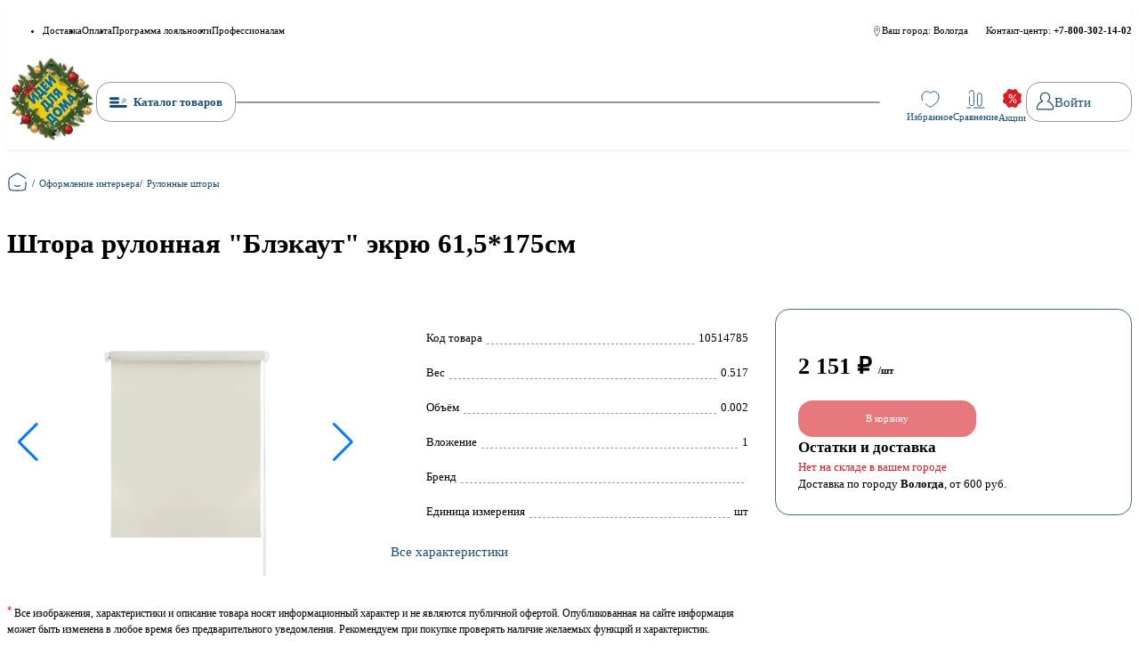

--- FILE ---
content_type: text/html;charset=utf-8
request_url: https://idd35.ru/product/10514785/
body_size: 361438
content:
<!DOCTYPE html><html  lang="ru" class=""><head><meta charset="utf-8">
<meta name="viewport" content="width=device-width, initial-scale=1, maximum-scale=1">
<title>Штора рулонная &quot;Блэкаут&quot; экрю 61,5*175см – купить в интернет-магазине idd35.ru</title>
<link rel="preconnect" href="https://cdn.diginetica.net/">
<link rel="preconnect" href="https://tracking.diginetica.net/">
<link rel="preconnect" href="https://tracking-app.diginetica.net/">
<style>:root{--orange-200:#fc9;--orange-300:#ffb366;--orange-400:#f93;--orange-500:#ff8000;--red-200:#efa6a7;--red-300:#e7797c;--red-400:#df4d50;--red-500:#d72024;--red-600:#f80202;--blue-100:#f2f5f7;--blue-200:rgba(23,76,116,.4);--blue-300:rgba(23,76,116,.6);--blue-400:rgba(23,76,116,.8);--blue-500:#174c74;--black-200:hsla(40,13%,95%,.6);--black-300:#f5f4f2;--black-400:#999;--black-500:#000;--green-200:#9bd39b;--green-300:#68bc68;--green-400:#36a636;--green-500:#049004;--border-radius:16px;--teaser-block-buy-height:50px;--paragraphMarginBottom:24px;--section-margin:50px;--tablet:1023.98;--mobile:767.98;--mobile-s:480.98}*,:after,:before{box-sizing:border-box}:where(ul,ol):where([class]){padding-left:0}:where(blockquote,figure):where([class]),body{font-family:Inter,sans-serif;margin:0}:where(h1,h2,h3,h4,h5,h6,p,ul,ol,dl):where([class]){margin-block:0}:where(dd[class]){margin-left:0}:where(fieldset[class]){border:none;margin-left:0;padding:0}:where(ul[class]){list-style:none}p{margin-block:0}p:where(:not([class]):not(:last-child)){margin-bottom:var(--paragraphMarginBottom)}img{display:inline-block;max-height:100%;max-width:100%;-o-object-fit:scale-down;object-fit:scale-down}figure{margin:0}button,input,select,textarea{font:inherit}html{height:100%;scroll-behavior:smooth;scroll-padding-top:120px;scrollbar-width:thin}body,html{scrollbar-gutter:stable}body{background:#fff;line-height:1.5;min-height:100%}svg:not(.svg-image) [fill]{fill:currentColor}svg:not(.svg-image) [stroke]{stroke:currentColor}svg:not(.svg-image) *{transition-property:fill,stroke}a[class]{text-decoration:none}@media (prefers-reduced-motion:reduce){*{animation-duration:.01ms!important;animation-iteration-count:1!important;scroll-behavior:auto!important;transition-duration:.01ms!important}}html{font-size:clamp(.875rem,.8347107438rem + .1652892562vw,1rem)}body{height:100%}svg{display:inline-block;height:1em;transition:fill .3s;vertical-align:unset;width:1em}.visually-hidden{border:0;clip-path:inset(100%);height:1px;margin:-1px;padding:0;position:absolute;white-space:nowrap;width:1px;clip:rect(0 0 0 0);overflow:hidden}a{color:var(--blue-500)}.container{margin:0 auto;max-width:1400px;padding-inline:15px}.button{background-color:transparent;border:none;cursor:pointer;padding:0;transition:all .3s}.button:disabled{opacity:.5;pointer-events:none}.button--main{border:1px solid var(--black-400);border-radius:var(--border-radius);padding:10px 15px}@media (hover:hover){.button--main:hover{background-color:var(--blue-500);border-color:var(--blue-500);color:#fff}}@media (hover:none){.button--main.touched,.button--main:active,.button--main:focus{background-color:var(--blue-500);border-color:var(--blue-500);color:#fff}}.button--red{background-color:var(--red-500);border:1px solid var(--red-500);border-radius:var(--border-radius);color:#fff;padding:10px 15px}@media (hover:hover){.button--red:hover{background-color:var(--red-300);border-color:var(--red-300)}}@media (hover:none){.button--red.touched,.button--red:active,.button--red:focus{background-color:var(--red-300);border-color:var(--red-300)}}.button--order-submit{background-color:var(--red-500);border:1px solid var(--red-500);border-radius:var(--border-radius);color:#fff;padding:10px 15px;width:100%}@media (hover:hover){.button--order-submit:hover{background-color:var(--red-300);border-color:var(-red-300)}}@media (hover:none){.button--order-submit.touched,.button--order-submit:active,.button--order-submit:focus{background-color:var(--red-300);border-color:var(-red-300)}}.checkbox{display:inline-block;padding-left:2.2em}.checkbox__box{background-color:#fff;background-position:50% 50%;background-repeat:no-repeat;border-radius:5px;box-shadow:0 0 0 .1em var(--black-400);height:20px;margin-left:-2.2em;margin-top:.15em;overflow:hidden;position:absolute;width:20px}.checkbox__input:checked+.checkbox__box{background-color:var(--blue-500);background-image:url("data:image/svg+xml;charset=utf-8,%3Csvg xmlns='http://www.w3.org/2000/svg' width='12' height='9' fill='none' viewBox='0 0 12 9'%3E%3Cpath stroke='%23fff' stroke-linecap='round' stroke-width='1.5' d='m1.3 4.3 3.3 3.3 6-6'/%3E%3C/svg%3E")}.checkbox__input:checked:disabled+.checkbox__box{background-color:#9b9b9b}.checkbox__input:focus+.checkbox__box{box-shadow:0 0 0 .1em var(--blue-500)}.checkbox__input:disabled+.checkbox__box{box-shadow:0 0 0 .1em #9b9b9b}.checkbox__label{display:inline-block;font-size:12px;text-transform:lowercase}.checkbox__label:first-letter{text-transform:uppercase}.tips{border-radius:0 5px 5px 0;color:#fff;font-size:clamp(.75rem,.6694214876rem + .3305785124vw,1rem);max-width:-moz-max-content;max-width:max-content;padding:2px 10px 4px;position:relative;text-transform:none}.tips:before{border:6px solid transparent;border-left:7px solid #fff;content:"";display:block;left:0;position:absolute;top:9px}.tips--action{background:var(--red-500)}#wrapper{display:flex;flex-direction:column;height:100%}table{border-collapse:collapse;margin-bottom:var(--paragraphMarginBottom)}table thead{background:var(--blue-500);color:#fff}table th{font-weight:600}table tr:nth-child(2n){background-color:#fff}table td,table th{border:1px solid var(--blue-300);font-weight:400;padding:10px;text-align:left}blockquote{border-left:2px solid var(--red-500);padding-left:5px}.type-text img{margin-block:20px}.header-fixed{padding-top:140px}</style>
<style>/*!
 * animate.css - https://animate.style/
 * Version - 4.1.1
 * Licensed under the MIT license - http://opensource.org/licenses/MIT
 *
 * Copyright (c) 2020 Animate.css
 */:root{--animate-duration:1s;--animate-delay:1s;--animate-repeat:1}.animate__animated{-webkit-animation-duration:1s;animation-duration:1s;-webkit-animation-duration:var(--animate-duration);animation-duration:var(--animate-duration);-webkit-animation-fill-mode:both;animation-fill-mode:both}.animate__animated.animate__infinite{-webkit-animation-iteration-count:infinite;animation-iteration-count:infinite}.animate__animated.animate__repeat-1{-webkit-animation-iteration-count:1;animation-iteration-count:1;-webkit-animation-iteration-count:var(--animate-repeat);animation-iteration-count:var(--animate-repeat)}.animate__animated.animate__repeat-2{-webkit-animation-iteration-count:2;animation-iteration-count:2;-webkit-animation-iteration-count:calc(var(--animate-repeat)*2);animation-iteration-count:calc(var(--animate-repeat)*2)}.animate__animated.animate__repeat-3{-webkit-animation-iteration-count:3;animation-iteration-count:3;-webkit-animation-iteration-count:calc(var(--animate-repeat)*3);animation-iteration-count:calc(var(--animate-repeat)*3)}.animate__animated.animate__delay-1s{-webkit-animation-delay:1s;animation-delay:1s;-webkit-animation-delay:var(--animate-delay);animation-delay:var(--animate-delay)}.animate__animated.animate__delay-2s{-webkit-animation-delay:2s;animation-delay:2s;-webkit-animation-delay:calc(var(--animate-delay)*2);animation-delay:calc(var(--animate-delay)*2)}.animate__animated.animate__delay-3s{-webkit-animation-delay:3s;animation-delay:3s;-webkit-animation-delay:calc(var(--animate-delay)*3);animation-delay:calc(var(--animate-delay)*3)}.animate__animated.animate__delay-4s{-webkit-animation-delay:4s;animation-delay:4s;-webkit-animation-delay:calc(var(--animate-delay)*4);animation-delay:calc(var(--animate-delay)*4)}.animate__animated.animate__delay-5s{-webkit-animation-delay:5s;animation-delay:5s;-webkit-animation-delay:calc(var(--animate-delay)*5);animation-delay:calc(var(--animate-delay)*5)}.animate__animated.animate__faster{-webkit-animation-duration:.5s;animation-duration:.5s;-webkit-animation-duration:calc(var(--animate-duration)/2);animation-duration:calc(var(--animate-duration)/2)}.animate__animated.animate__fast{-webkit-animation-duration:.8s;animation-duration:.8s;-webkit-animation-duration:calc(var(--animate-duration)*.8);animation-duration:calc(var(--animate-duration)*.8)}.animate__animated.animate__slow{-webkit-animation-duration:2s;animation-duration:2s;-webkit-animation-duration:calc(var(--animate-duration)*2);animation-duration:calc(var(--animate-duration)*2)}.animate__animated.animate__slower{-webkit-animation-duration:3s;animation-duration:3s;-webkit-animation-duration:calc(var(--animate-duration)*3);animation-duration:calc(var(--animate-duration)*3)}@media (prefers-reduced-motion:reduce),print{.animate__animated{-webkit-animation-duration:1ms!important;animation-duration:1ms!important;-webkit-animation-iteration-count:1!important;animation-iteration-count:1!important;-webkit-transition-duration:1ms!important;transition-duration:1ms!important}.animate__animated[class*=Out]{opacity:0}}@-webkit-keyframes bounce{0%,20%,53%,to{-webkit-animation-timing-function:cubic-bezier(.215,.61,.355,1);animation-timing-function:cubic-bezier(.215,.61,.355,1);-webkit-transform:translateZ(0);transform:translateZ(0)}40%,43%{-webkit-animation-timing-function:cubic-bezier(.755,.05,.855,.06);animation-timing-function:cubic-bezier(.755,.05,.855,.06);-webkit-transform:translate3d(0,-30px,0) scaleY(1.1);transform:translate3d(0,-30px,0) scaleY(1.1)}70%{-webkit-animation-timing-function:cubic-bezier(.755,.05,.855,.06);animation-timing-function:cubic-bezier(.755,.05,.855,.06);-webkit-transform:translate3d(0,-15px,0) scaleY(1.05);transform:translate3d(0,-15px,0) scaleY(1.05)}80%{-webkit-transform:translateZ(0) scaleY(.95);transform:translateZ(0) scaleY(.95);-webkit-transition-timing-function:cubic-bezier(.215,.61,.355,1);transition-timing-function:cubic-bezier(.215,.61,.355,1)}90%{-webkit-transform:translate3d(0,-4px,0) scaleY(1.02);transform:translate3d(0,-4px,0) scaleY(1.02)}}@keyframes bounce{0%,20%,53%,to{-webkit-animation-timing-function:cubic-bezier(.215,.61,.355,1);animation-timing-function:cubic-bezier(.215,.61,.355,1);-webkit-transform:translateZ(0);transform:translateZ(0)}40%,43%{-webkit-animation-timing-function:cubic-bezier(.755,.05,.855,.06);animation-timing-function:cubic-bezier(.755,.05,.855,.06);-webkit-transform:translate3d(0,-30px,0) scaleY(1.1);transform:translate3d(0,-30px,0) scaleY(1.1)}70%{-webkit-animation-timing-function:cubic-bezier(.755,.05,.855,.06);animation-timing-function:cubic-bezier(.755,.05,.855,.06);-webkit-transform:translate3d(0,-15px,0) scaleY(1.05);transform:translate3d(0,-15px,0) scaleY(1.05)}80%{-webkit-transform:translateZ(0) scaleY(.95);transform:translateZ(0) scaleY(.95);-webkit-transition-timing-function:cubic-bezier(.215,.61,.355,1);transition-timing-function:cubic-bezier(.215,.61,.355,1)}90%{-webkit-transform:translate3d(0,-4px,0) scaleY(1.02);transform:translate3d(0,-4px,0) scaleY(1.02)}}.animate__bounce{-webkit-animation-name:bounce;animation-name:bounce;-webkit-transform-origin:center bottom;transform-origin:center bottom}@-webkit-keyframes flash{0%,50%,to{opacity:1}25%,75%{opacity:0}}@keyframes flash{0%,50%,to{opacity:1}25%,75%{opacity:0}}.animate__flash{-webkit-animation-name:flash;animation-name:flash}@-webkit-keyframes pulse{0%{-webkit-transform:scaleX(1);transform:scaleX(1)}50%{-webkit-transform:scale3d(1.05,1.05,1.05);transform:scale3d(1.05,1.05,1.05)}to{-webkit-transform:scaleX(1);transform:scaleX(1)}}@keyframes pulse{0%{-webkit-transform:scaleX(1);transform:scaleX(1)}50%{-webkit-transform:scale3d(1.05,1.05,1.05);transform:scale3d(1.05,1.05,1.05)}to{-webkit-transform:scaleX(1);transform:scaleX(1)}}.animate__pulse{-webkit-animation-name:pulse;animation-name:pulse;-webkit-animation-timing-function:ease-in-out;animation-timing-function:ease-in-out}@-webkit-keyframes rubberBand{0%{-webkit-transform:scaleX(1);transform:scaleX(1)}30%{-webkit-transform:scale3d(1.25,.75,1);transform:scale3d(1.25,.75,1)}40%{-webkit-transform:scale3d(.75,1.25,1);transform:scale3d(.75,1.25,1)}50%{-webkit-transform:scale3d(1.15,.85,1);transform:scale3d(1.15,.85,1)}65%{-webkit-transform:scale3d(.95,1.05,1);transform:scale3d(.95,1.05,1)}75%{-webkit-transform:scale3d(1.05,.95,1);transform:scale3d(1.05,.95,1)}to{-webkit-transform:scaleX(1);transform:scaleX(1)}}@keyframes rubberBand{0%{-webkit-transform:scaleX(1);transform:scaleX(1)}30%{-webkit-transform:scale3d(1.25,.75,1);transform:scale3d(1.25,.75,1)}40%{-webkit-transform:scale3d(.75,1.25,1);transform:scale3d(.75,1.25,1)}50%{-webkit-transform:scale3d(1.15,.85,1);transform:scale3d(1.15,.85,1)}65%{-webkit-transform:scale3d(.95,1.05,1);transform:scale3d(.95,1.05,1)}75%{-webkit-transform:scale3d(1.05,.95,1);transform:scale3d(1.05,.95,1)}to{-webkit-transform:scaleX(1);transform:scaleX(1)}}.animate__rubberBand{-webkit-animation-name:rubberBand;animation-name:rubberBand}@-webkit-keyframes shakeX{0%,to{-webkit-transform:translateZ(0);transform:translateZ(0)}10%,30%,50%,70%,90%{-webkit-transform:translate3d(-10px,0,0);transform:translate3d(-10px,0,0)}20%,40%,60%,80%{-webkit-transform:translate3d(10px,0,0);transform:translate3d(10px,0,0)}}@keyframes shakeX{0%,to{-webkit-transform:translateZ(0);transform:translateZ(0)}10%,30%,50%,70%,90%{-webkit-transform:translate3d(-10px,0,0);transform:translate3d(-10px,0,0)}20%,40%,60%,80%{-webkit-transform:translate3d(10px,0,0);transform:translate3d(10px,0,0)}}.animate__shakeX{-webkit-animation-name:shakeX;animation-name:shakeX}@-webkit-keyframes shakeY{0%,to{-webkit-transform:translateZ(0);transform:translateZ(0)}10%,30%,50%,70%,90%{-webkit-transform:translate3d(0,-10px,0);transform:translate3d(0,-10px,0)}20%,40%,60%,80%{-webkit-transform:translate3d(0,10px,0);transform:translate3d(0,10px,0)}}@keyframes shakeY{0%,to{-webkit-transform:translateZ(0);transform:translateZ(0)}10%,30%,50%,70%,90%{-webkit-transform:translate3d(0,-10px,0);transform:translate3d(0,-10px,0)}20%,40%,60%,80%{-webkit-transform:translate3d(0,10px,0);transform:translate3d(0,10px,0)}}.animate__shakeY{-webkit-animation-name:shakeY;animation-name:shakeY}@-webkit-keyframes headShake{0%{-webkit-transform:translateX(0);transform:translate(0)}6.5%{-webkit-transform:translateX(-6px) rotateY(-9deg);transform:translate(-6px) rotateY(-9deg)}18.5%{-webkit-transform:translateX(5px) rotateY(7deg);transform:translate(5px) rotateY(7deg)}31.5%{-webkit-transform:translateX(-3px) rotateY(-5deg);transform:translate(-3px) rotateY(-5deg)}43.5%{-webkit-transform:translateX(2px) rotateY(3deg);transform:translate(2px) rotateY(3deg)}50%{-webkit-transform:translateX(0);transform:translate(0)}}@keyframes headShake{0%{-webkit-transform:translateX(0);transform:translate(0)}6.5%{-webkit-transform:translateX(-6px) rotateY(-9deg);transform:translate(-6px) rotateY(-9deg)}18.5%{-webkit-transform:translateX(5px) rotateY(7deg);transform:translate(5px) rotateY(7deg)}31.5%{-webkit-transform:translateX(-3px) rotateY(-5deg);transform:translate(-3px) rotateY(-5deg)}43.5%{-webkit-transform:translateX(2px) rotateY(3deg);transform:translate(2px) rotateY(3deg)}50%{-webkit-transform:translateX(0);transform:translate(0)}}.animate__headShake{-webkit-animation-name:headShake;animation-name:headShake;-webkit-animation-timing-function:ease-in-out;animation-timing-function:ease-in-out}@-webkit-keyframes swing{20%{-webkit-transform:rotate(15deg);transform:rotate(15deg)}40%{-webkit-transform:rotate(-10deg);transform:rotate(-10deg)}60%{-webkit-transform:rotate(5deg);transform:rotate(5deg)}80%{-webkit-transform:rotate(-5deg);transform:rotate(-5deg)}to{-webkit-transform:rotate(0deg);transform:rotate(0)}}@keyframes swing{20%{-webkit-transform:rotate(15deg);transform:rotate(15deg)}40%{-webkit-transform:rotate(-10deg);transform:rotate(-10deg)}60%{-webkit-transform:rotate(5deg);transform:rotate(5deg)}80%{-webkit-transform:rotate(-5deg);transform:rotate(-5deg)}to{-webkit-transform:rotate(0deg);transform:rotate(0)}}.animate__swing{-webkit-animation-name:swing;animation-name:swing;-webkit-transform-origin:top center;transform-origin:top center}@-webkit-keyframes tada{0%{-webkit-transform:scaleX(1);transform:scaleX(1)}10%,20%{-webkit-transform:scale3d(.9,.9,.9) rotate(-3deg);transform:scale3d(.9,.9,.9) rotate(-3deg)}30%,50%,70%,90%{-webkit-transform:scale3d(1.1,1.1,1.1) rotate(3deg);transform:scale3d(1.1,1.1,1.1) rotate(3deg)}40%,60%,80%{-webkit-transform:scale3d(1.1,1.1,1.1) rotate(-3deg);transform:scale3d(1.1,1.1,1.1) rotate(-3deg)}to{-webkit-transform:scaleX(1);transform:scaleX(1)}}@keyframes tada{0%{-webkit-transform:scaleX(1);transform:scaleX(1)}10%,20%{-webkit-transform:scale3d(.9,.9,.9) rotate(-3deg);transform:scale3d(.9,.9,.9) rotate(-3deg)}30%,50%,70%,90%{-webkit-transform:scale3d(1.1,1.1,1.1) rotate(3deg);transform:scale3d(1.1,1.1,1.1) rotate(3deg)}40%,60%,80%{-webkit-transform:scale3d(1.1,1.1,1.1) rotate(-3deg);transform:scale3d(1.1,1.1,1.1) rotate(-3deg)}to{-webkit-transform:scaleX(1);transform:scaleX(1)}}.animate__tada{-webkit-animation-name:tada;animation-name:tada}@-webkit-keyframes wobble{0%{-webkit-transform:translateZ(0);transform:translateZ(0)}15%{-webkit-transform:translate3d(-25%,0,0) rotate(-5deg);transform:translate3d(-25%,0,0) rotate(-5deg)}30%{-webkit-transform:translate3d(20%,0,0) rotate(3deg);transform:translate3d(20%,0,0) rotate(3deg)}45%{-webkit-transform:translate3d(-15%,0,0) rotate(-3deg);transform:translate3d(-15%,0,0) rotate(-3deg)}60%{-webkit-transform:translate3d(10%,0,0) rotate(2deg);transform:translate3d(10%,0,0) rotate(2deg)}75%{-webkit-transform:translate3d(-5%,0,0) rotate(-1deg);transform:translate3d(-5%,0,0) rotate(-1deg)}to{-webkit-transform:translateZ(0);transform:translateZ(0)}}@keyframes wobble{0%{-webkit-transform:translateZ(0);transform:translateZ(0)}15%{-webkit-transform:translate3d(-25%,0,0) rotate(-5deg);transform:translate3d(-25%,0,0) rotate(-5deg)}30%{-webkit-transform:translate3d(20%,0,0) rotate(3deg);transform:translate3d(20%,0,0) rotate(3deg)}45%{-webkit-transform:translate3d(-15%,0,0) rotate(-3deg);transform:translate3d(-15%,0,0) rotate(-3deg)}60%{-webkit-transform:translate3d(10%,0,0) rotate(2deg);transform:translate3d(10%,0,0) rotate(2deg)}75%{-webkit-transform:translate3d(-5%,0,0) rotate(-1deg);transform:translate3d(-5%,0,0) rotate(-1deg)}to{-webkit-transform:translateZ(0);transform:translateZ(0)}}.animate__wobble{-webkit-animation-name:wobble;animation-name:wobble}@-webkit-keyframes jello{0%,11.1%,to{-webkit-transform:translateZ(0);transform:translateZ(0)}22.2%{-webkit-transform:skewX(-12.5deg) skewY(-12.5deg);transform:skew(-12.5deg) skewY(-12.5deg)}33.3%{-webkit-transform:skewX(6.25deg) skewY(6.25deg);transform:skew(6.25deg) skewY(6.25deg)}44.4%{-webkit-transform:skewX(-3.125deg) skewY(-3.125deg);transform:skew(-3.125deg) skewY(-3.125deg)}55.5%{-webkit-transform:skewX(1.5625deg) skewY(1.5625deg);transform:skew(1.5625deg) skewY(1.5625deg)}66.6%{-webkit-transform:skewX(-.78125deg) skewY(-.78125deg);transform:skew(-.78125deg) skewY(-.78125deg)}77.7%{-webkit-transform:skewX(.390625deg) skewY(.390625deg);transform:skew(.390625deg) skewY(.390625deg)}88.8%{-webkit-transform:skewX(-.1953125deg) skewY(-.1953125deg);transform:skew(-.1953125deg) skewY(-.1953125deg)}}@keyframes jello{0%,11.1%,to{-webkit-transform:translateZ(0);transform:translateZ(0)}22.2%{-webkit-transform:skewX(-12.5deg) skewY(-12.5deg);transform:skew(-12.5deg) skewY(-12.5deg)}33.3%{-webkit-transform:skewX(6.25deg) skewY(6.25deg);transform:skew(6.25deg) skewY(6.25deg)}44.4%{-webkit-transform:skewX(-3.125deg) skewY(-3.125deg);transform:skew(-3.125deg) skewY(-3.125deg)}55.5%{-webkit-transform:skewX(1.5625deg) skewY(1.5625deg);transform:skew(1.5625deg) skewY(1.5625deg)}66.6%{-webkit-transform:skewX(-.78125deg) skewY(-.78125deg);transform:skew(-.78125deg) skewY(-.78125deg)}77.7%{-webkit-transform:skewX(.390625deg) skewY(.390625deg);transform:skew(.390625deg) skewY(.390625deg)}88.8%{-webkit-transform:skewX(-.1953125deg) skewY(-.1953125deg);transform:skew(-.1953125deg) skewY(-.1953125deg)}}.animate__jello{-webkit-animation-name:jello;animation-name:jello;-webkit-transform-origin:center;transform-origin:center}@-webkit-keyframes heartBeat{0%{-webkit-transform:scale(1);transform:scale(1)}14%{-webkit-transform:scale(1.3);transform:scale(1.3)}28%{-webkit-transform:scale(1);transform:scale(1)}42%{-webkit-transform:scale(1.3);transform:scale(1.3)}70%{-webkit-transform:scale(1);transform:scale(1)}}@keyframes heartBeat{0%{-webkit-transform:scale(1);transform:scale(1)}14%{-webkit-transform:scale(1.3);transform:scale(1.3)}28%{-webkit-transform:scale(1);transform:scale(1)}42%{-webkit-transform:scale(1.3);transform:scale(1.3)}70%{-webkit-transform:scale(1);transform:scale(1)}}.animate__heartBeat{-webkit-animation-duration:1.3s;animation-duration:1.3s;-webkit-animation-duration:calc(var(--animate-duration)*1.3);animation-duration:calc(var(--animate-duration)*1.3);-webkit-animation-name:heartBeat;animation-name:heartBeat;-webkit-animation-timing-function:ease-in-out;animation-timing-function:ease-in-out}@-webkit-keyframes backInDown{0%{opacity:.7;-webkit-transform:translateY(-1200px) scale(.7);transform:translateY(-1200px) scale(.7)}80%{opacity:.7;-webkit-transform:translateY(0) scale(.7);transform:translateY(0) scale(.7)}to{opacity:1;-webkit-transform:scale(1);transform:scale(1)}}@keyframes backInDown{0%{opacity:.7;-webkit-transform:translateY(-1200px) scale(.7);transform:translateY(-1200px) scale(.7)}80%{opacity:.7;-webkit-transform:translateY(0) scale(.7);transform:translateY(0) scale(.7)}to{opacity:1;-webkit-transform:scale(1);transform:scale(1)}}.animate__backInDown{-webkit-animation-name:backInDown;animation-name:backInDown}@-webkit-keyframes backInLeft{0%{opacity:.7;-webkit-transform:translateX(-2000px) scale(.7);transform:translate(-2000px) scale(.7)}80%{opacity:.7;-webkit-transform:translateX(0) scale(.7);transform:translate(0) scale(.7)}to{opacity:1;-webkit-transform:scale(1);transform:scale(1)}}@keyframes backInLeft{0%{opacity:.7;-webkit-transform:translateX(-2000px) scale(.7);transform:translate(-2000px) scale(.7)}80%{opacity:.7;-webkit-transform:translateX(0) scale(.7);transform:translate(0) scale(.7)}to{opacity:1;-webkit-transform:scale(1);transform:scale(1)}}.animate__backInLeft{-webkit-animation-name:backInLeft;animation-name:backInLeft}@-webkit-keyframes backInRight{0%{opacity:.7;-webkit-transform:translateX(2000px) scale(.7);transform:translate(2000px) scale(.7)}80%{opacity:.7;-webkit-transform:translateX(0) scale(.7);transform:translate(0) scale(.7)}to{opacity:1;-webkit-transform:scale(1);transform:scale(1)}}@keyframes backInRight{0%{opacity:.7;-webkit-transform:translateX(2000px) scale(.7);transform:translate(2000px) scale(.7)}80%{opacity:.7;-webkit-transform:translateX(0) scale(.7);transform:translate(0) scale(.7)}to{opacity:1;-webkit-transform:scale(1);transform:scale(1)}}.animate__backInRight{-webkit-animation-name:backInRight;animation-name:backInRight}@-webkit-keyframes backInUp{0%{opacity:.7;-webkit-transform:translateY(1200px) scale(.7);transform:translateY(1200px) scale(.7)}80%{opacity:.7;-webkit-transform:translateY(0) scale(.7);transform:translateY(0) scale(.7)}to{opacity:1;-webkit-transform:scale(1);transform:scale(1)}}@keyframes backInUp{0%{opacity:.7;-webkit-transform:translateY(1200px) scale(.7);transform:translateY(1200px) scale(.7)}80%{opacity:.7;-webkit-transform:translateY(0) scale(.7);transform:translateY(0) scale(.7)}to{opacity:1;-webkit-transform:scale(1);transform:scale(1)}}.animate__backInUp{-webkit-animation-name:backInUp;animation-name:backInUp}@-webkit-keyframes backOutDown{0%{opacity:1;-webkit-transform:scale(1);transform:scale(1)}20%{opacity:.7;-webkit-transform:translateY(0) scale(.7);transform:translateY(0) scale(.7)}to{opacity:.7;-webkit-transform:translateY(700px) scale(.7);transform:translateY(700px) scale(.7)}}@keyframes backOutDown{0%{opacity:1;-webkit-transform:scale(1);transform:scale(1)}20%{opacity:.7;-webkit-transform:translateY(0) scale(.7);transform:translateY(0) scale(.7)}to{opacity:.7;-webkit-transform:translateY(700px) scale(.7);transform:translateY(700px) scale(.7)}}.animate__backOutDown{-webkit-animation-name:backOutDown;animation-name:backOutDown}@-webkit-keyframes backOutLeft{0%{opacity:1;-webkit-transform:scale(1);transform:scale(1)}20%{opacity:.7;-webkit-transform:translateX(0) scale(.7);transform:translate(0) scale(.7)}to{opacity:.7;-webkit-transform:translateX(-2000px) scale(.7);transform:translate(-2000px) scale(.7)}}@keyframes backOutLeft{0%{opacity:1;-webkit-transform:scale(1);transform:scale(1)}20%{opacity:.7;-webkit-transform:translateX(0) scale(.7);transform:translate(0) scale(.7)}to{opacity:.7;-webkit-transform:translateX(-2000px) scale(.7);transform:translate(-2000px) scale(.7)}}.animate__backOutLeft{-webkit-animation-name:backOutLeft;animation-name:backOutLeft}@-webkit-keyframes backOutRight{0%{opacity:1;-webkit-transform:scale(1);transform:scale(1)}20%{opacity:.7;-webkit-transform:translateX(0) scale(.7);transform:translate(0) scale(.7)}to{opacity:.7;-webkit-transform:translateX(2000px) scale(.7);transform:translate(2000px) scale(.7)}}@keyframes backOutRight{0%{opacity:1;-webkit-transform:scale(1);transform:scale(1)}20%{opacity:.7;-webkit-transform:translateX(0) scale(.7);transform:translate(0) scale(.7)}to{opacity:.7;-webkit-transform:translateX(2000px) scale(.7);transform:translate(2000px) scale(.7)}}.animate__backOutRight{-webkit-animation-name:backOutRight;animation-name:backOutRight}@-webkit-keyframes backOutUp{0%{opacity:1;-webkit-transform:scale(1);transform:scale(1)}20%{opacity:.7;-webkit-transform:translateY(0) scale(.7);transform:translateY(0) scale(.7)}to{opacity:.7;-webkit-transform:translateY(-700px) scale(.7);transform:translateY(-700px) scale(.7)}}@keyframes backOutUp{0%{opacity:1;-webkit-transform:scale(1);transform:scale(1)}20%{opacity:.7;-webkit-transform:translateY(0) scale(.7);transform:translateY(0) scale(.7)}to{opacity:.7;-webkit-transform:translateY(-700px) scale(.7);transform:translateY(-700px) scale(.7)}}.animate__backOutUp{-webkit-animation-name:backOutUp;animation-name:backOutUp}@-webkit-keyframes bounceIn{0%,20%,40%,60%,80%,to{-webkit-animation-timing-function:cubic-bezier(.215,.61,.355,1);animation-timing-function:cubic-bezier(.215,.61,.355,1)}0%{opacity:0;-webkit-transform:scale3d(.3,.3,.3);transform:scale3d(.3,.3,.3)}20%{-webkit-transform:scale3d(1.1,1.1,1.1);transform:scale3d(1.1,1.1,1.1)}40%{-webkit-transform:scale3d(.9,.9,.9);transform:scale3d(.9,.9,.9)}60%{opacity:1;-webkit-transform:scale3d(1.03,1.03,1.03);transform:scale3d(1.03,1.03,1.03)}80%{-webkit-transform:scale3d(.97,.97,.97);transform:scale3d(.97,.97,.97)}to{opacity:1;-webkit-transform:scaleX(1);transform:scaleX(1)}}@keyframes bounceIn{0%,20%,40%,60%,80%,to{-webkit-animation-timing-function:cubic-bezier(.215,.61,.355,1);animation-timing-function:cubic-bezier(.215,.61,.355,1)}0%{opacity:0;-webkit-transform:scale3d(.3,.3,.3);transform:scale3d(.3,.3,.3)}20%{-webkit-transform:scale3d(1.1,1.1,1.1);transform:scale3d(1.1,1.1,1.1)}40%{-webkit-transform:scale3d(.9,.9,.9);transform:scale3d(.9,.9,.9)}60%{opacity:1;-webkit-transform:scale3d(1.03,1.03,1.03);transform:scale3d(1.03,1.03,1.03)}80%{-webkit-transform:scale3d(.97,.97,.97);transform:scale3d(.97,.97,.97)}to{opacity:1;-webkit-transform:scaleX(1);transform:scaleX(1)}}.animate__bounceIn{-webkit-animation-duration:.75s;animation-duration:.75s;-webkit-animation-duration:calc(var(--animate-duration)*.75);animation-duration:calc(var(--animate-duration)*.75);-webkit-animation-name:bounceIn;animation-name:bounceIn}@-webkit-keyframes bounceInDown{0%,60%,75%,90%,to{-webkit-animation-timing-function:cubic-bezier(.215,.61,.355,1);animation-timing-function:cubic-bezier(.215,.61,.355,1)}0%{opacity:0;-webkit-transform:translate3d(0,-3000px,0) scaleY(3);transform:translate3d(0,-3000px,0) scaleY(3)}60%{opacity:1;-webkit-transform:translate3d(0,25px,0) scaleY(.9);transform:translate3d(0,25px,0) scaleY(.9)}75%{-webkit-transform:translate3d(0,-10px,0) scaleY(.95);transform:translate3d(0,-10px,0) scaleY(.95)}90%{-webkit-transform:translate3d(0,5px,0) scaleY(.985);transform:translate3d(0,5px,0) scaleY(.985)}to{-webkit-transform:translateZ(0);transform:translateZ(0)}}@keyframes bounceInDown{0%,60%,75%,90%,to{-webkit-animation-timing-function:cubic-bezier(.215,.61,.355,1);animation-timing-function:cubic-bezier(.215,.61,.355,1)}0%{opacity:0;-webkit-transform:translate3d(0,-3000px,0) scaleY(3);transform:translate3d(0,-3000px,0) scaleY(3)}60%{opacity:1;-webkit-transform:translate3d(0,25px,0) scaleY(.9);transform:translate3d(0,25px,0) scaleY(.9)}75%{-webkit-transform:translate3d(0,-10px,0) scaleY(.95);transform:translate3d(0,-10px,0) scaleY(.95)}90%{-webkit-transform:translate3d(0,5px,0) scaleY(.985);transform:translate3d(0,5px,0) scaleY(.985)}to{-webkit-transform:translateZ(0);transform:translateZ(0)}}.animate__bounceInDown{-webkit-animation-name:bounceInDown;animation-name:bounceInDown}@-webkit-keyframes bounceInLeft{0%,60%,75%,90%,to{-webkit-animation-timing-function:cubic-bezier(.215,.61,.355,1);animation-timing-function:cubic-bezier(.215,.61,.355,1)}0%{opacity:0;-webkit-transform:translate3d(-3000px,0,0) scaleX(3);transform:translate3d(-3000px,0,0) scaleX(3)}60%{opacity:1;-webkit-transform:translate3d(25px,0,0) scaleX(1);transform:translate3d(25px,0,0) scaleX(1)}75%{-webkit-transform:translate3d(-10px,0,0) scaleX(.98);transform:translate3d(-10px,0,0) scaleX(.98)}90%{-webkit-transform:translate3d(5px,0,0) scaleX(.995);transform:translate3d(5px,0,0) scaleX(.995)}to{-webkit-transform:translateZ(0);transform:translateZ(0)}}@keyframes bounceInLeft{0%,60%,75%,90%,to{-webkit-animation-timing-function:cubic-bezier(.215,.61,.355,1);animation-timing-function:cubic-bezier(.215,.61,.355,1)}0%{opacity:0;-webkit-transform:translate3d(-3000px,0,0) scaleX(3);transform:translate3d(-3000px,0,0) scaleX(3)}60%{opacity:1;-webkit-transform:translate3d(25px,0,0) scaleX(1);transform:translate3d(25px,0,0) scaleX(1)}75%{-webkit-transform:translate3d(-10px,0,0) scaleX(.98);transform:translate3d(-10px,0,0) scaleX(.98)}90%{-webkit-transform:translate3d(5px,0,0) scaleX(.995);transform:translate3d(5px,0,0) scaleX(.995)}to{-webkit-transform:translateZ(0);transform:translateZ(0)}}.animate__bounceInLeft{-webkit-animation-name:bounceInLeft;animation-name:bounceInLeft}@-webkit-keyframes bounceInRight{0%,60%,75%,90%,to{-webkit-animation-timing-function:cubic-bezier(.215,.61,.355,1);animation-timing-function:cubic-bezier(.215,.61,.355,1)}0%{opacity:0;-webkit-transform:translate3d(3000px,0,0) scaleX(3);transform:translate3d(3000px,0,0) scaleX(3)}60%{opacity:1;-webkit-transform:translate3d(-25px,0,0) scaleX(1);transform:translate3d(-25px,0,0) scaleX(1)}75%{-webkit-transform:translate3d(10px,0,0) scaleX(.98);transform:translate3d(10px,0,0) scaleX(.98)}90%{-webkit-transform:translate3d(-5px,0,0) scaleX(.995);transform:translate3d(-5px,0,0) scaleX(.995)}to{-webkit-transform:translateZ(0);transform:translateZ(0)}}@keyframes bounceInRight{0%,60%,75%,90%,to{-webkit-animation-timing-function:cubic-bezier(.215,.61,.355,1);animation-timing-function:cubic-bezier(.215,.61,.355,1)}0%{opacity:0;-webkit-transform:translate3d(3000px,0,0) scaleX(3);transform:translate3d(3000px,0,0) scaleX(3)}60%{opacity:1;-webkit-transform:translate3d(-25px,0,0) scaleX(1);transform:translate3d(-25px,0,0) scaleX(1)}75%{-webkit-transform:translate3d(10px,0,0) scaleX(.98);transform:translate3d(10px,0,0) scaleX(.98)}90%{-webkit-transform:translate3d(-5px,0,0) scaleX(.995);transform:translate3d(-5px,0,0) scaleX(.995)}to{-webkit-transform:translateZ(0);transform:translateZ(0)}}.animate__bounceInRight{-webkit-animation-name:bounceInRight;animation-name:bounceInRight}@-webkit-keyframes bounceInUp{0%,60%,75%,90%,to{-webkit-animation-timing-function:cubic-bezier(.215,.61,.355,1);animation-timing-function:cubic-bezier(.215,.61,.355,1)}0%{opacity:0;-webkit-transform:translate3d(0,3000px,0) scaleY(5);transform:translate3d(0,3000px,0) scaleY(5)}60%{opacity:1;-webkit-transform:translate3d(0,-20px,0) scaleY(.9);transform:translate3d(0,-20px,0) scaleY(.9)}75%{-webkit-transform:translate3d(0,10px,0) scaleY(.95);transform:translate3d(0,10px,0) scaleY(.95)}90%{-webkit-transform:translate3d(0,-5px,0) scaleY(.985);transform:translate3d(0,-5px,0) scaleY(.985)}to{-webkit-transform:translateZ(0);transform:translateZ(0)}}@keyframes bounceInUp{0%,60%,75%,90%,to{-webkit-animation-timing-function:cubic-bezier(.215,.61,.355,1);animation-timing-function:cubic-bezier(.215,.61,.355,1)}0%{opacity:0;-webkit-transform:translate3d(0,3000px,0) scaleY(5);transform:translate3d(0,3000px,0) scaleY(5)}60%{opacity:1;-webkit-transform:translate3d(0,-20px,0) scaleY(.9);transform:translate3d(0,-20px,0) scaleY(.9)}75%{-webkit-transform:translate3d(0,10px,0) scaleY(.95);transform:translate3d(0,10px,0) scaleY(.95)}90%{-webkit-transform:translate3d(0,-5px,0) scaleY(.985);transform:translate3d(0,-5px,0) scaleY(.985)}to{-webkit-transform:translateZ(0);transform:translateZ(0)}}.animate__bounceInUp{-webkit-animation-name:bounceInUp;animation-name:bounceInUp}@-webkit-keyframes bounceOut{20%{-webkit-transform:scale3d(.9,.9,.9);transform:scale3d(.9,.9,.9)}50%,55%{opacity:1;-webkit-transform:scale3d(1.1,1.1,1.1);transform:scale3d(1.1,1.1,1.1)}to{opacity:0;-webkit-transform:scale3d(.3,.3,.3);transform:scale3d(.3,.3,.3)}}@keyframes bounceOut{20%{-webkit-transform:scale3d(.9,.9,.9);transform:scale3d(.9,.9,.9)}50%,55%{opacity:1;-webkit-transform:scale3d(1.1,1.1,1.1);transform:scale3d(1.1,1.1,1.1)}to{opacity:0;-webkit-transform:scale3d(.3,.3,.3);transform:scale3d(.3,.3,.3)}}.animate__bounceOut{-webkit-animation-duration:.75s;animation-duration:.75s;-webkit-animation-duration:calc(var(--animate-duration)*.75);animation-duration:calc(var(--animate-duration)*.75);-webkit-animation-name:bounceOut;animation-name:bounceOut}@-webkit-keyframes bounceOutDown{20%{-webkit-transform:translate3d(0,10px,0) scaleY(.985);transform:translate3d(0,10px,0) scaleY(.985)}40%,45%{opacity:1;-webkit-transform:translate3d(0,-20px,0) scaleY(.9);transform:translate3d(0,-20px,0) scaleY(.9)}to{opacity:0;-webkit-transform:translate3d(0,2000px,0) scaleY(3);transform:translate3d(0,2000px,0) scaleY(3)}}@keyframes bounceOutDown{20%{-webkit-transform:translate3d(0,10px,0) scaleY(.985);transform:translate3d(0,10px,0) scaleY(.985)}40%,45%{opacity:1;-webkit-transform:translate3d(0,-20px,0) scaleY(.9);transform:translate3d(0,-20px,0) scaleY(.9)}to{opacity:0;-webkit-transform:translate3d(0,2000px,0) scaleY(3);transform:translate3d(0,2000px,0) scaleY(3)}}.animate__bounceOutDown{-webkit-animation-name:bounceOutDown;animation-name:bounceOutDown}@-webkit-keyframes bounceOutLeft{20%{opacity:1;-webkit-transform:translate3d(20px,0,0) scaleX(.9);transform:translate3d(20px,0,0) scaleX(.9)}to{opacity:0;-webkit-transform:translate3d(-2000px,0,0) scaleX(2);transform:translate3d(-2000px,0,0) scaleX(2)}}@keyframes bounceOutLeft{20%{opacity:1;-webkit-transform:translate3d(20px,0,0) scaleX(.9);transform:translate3d(20px,0,0) scaleX(.9)}to{opacity:0;-webkit-transform:translate3d(-2000px,0,0) scaleX(2);transform:translate3d(-2000px,0,0) scaleX(2)}}.animate__bounceOutLeft{-webkit-animation-name:bounceOutLeft;animation-name:bounceOutLeft}@-webkit-keyframes bounceOutRight{20%{opacity:1;-webkit-transform:translate3d(-20px,0,0) scaleX(.9);transform:translate3d(-20px,0,0) scaleX(.9)}to{opacity:0;-webkit-transform:translate3d(2000px,0,0) scaleX(2);transform:translate3d(2000px,0,0) scaleX(2)}}@keyframes bounceOutRight{20%{opacity:1;-webkit-transform:translate3d(-20px,0,0) scaleX(.9);transform:translate3d(-20px,0,0) scaleX(.9)}to{opacity:0;-webkit-transform:translate3d(2000px,0,0) scaleX(2);transform:translate3d(2000px,0,0) scaleX(2)}}.animate__bounceOutRight{-webkit-animation-name:bounceOutRight;animation-name:bounceOutRight}@-webkit-keyframes bounceOutUp{20%{-webkit-transform:translate3d(0,-10px,0) scaleY(.985);transform:translate3d(0,-10px,0) scaleY(.985)}40%,45%{opacity:1;-webkit-transform:translate3d(0,20px,0) scaleY(.9);transform:translate3d(0,20px,0) scaleY(.9)}to{opacity:0;-webkit-transform:translate3d(0,-2000px,0) scaleY(3);transform:translate3d(0,-2000px,0) scaleY(3)}}@keyframes bounceOutUp{20%{-webkit-transform:translate3d(0,-10px,0) scaleY(.985);transform:translate3d(0,-10px,0) scaleY(.985)}40%,45%{opacity:1;-webkit-transform:translate3d(0,20px,0) scaleY(.9);transform:translate3d(0,20px,0) scaleY(.9)}to{opacity:0;-webkit-transform:translate3d(0,-2000px,0) scaleY(3);transform:translate3d(0,-2000px,0) scaleY(3)}}.animate__bounceOutUp{-webkit-animation-name:bounceOutUp;animation-name:bounceOutUp}@-webkit-keyframes fadeIn{0%{opacity:0}to{opacity:1}}@keyframes fadeIn{0%{opacity:0}to{opacity:1}}.animate__fadeIn{-webkit-animation-name:fadeIn;animation-name:fadeIn}@-webkit-keyframes fadeInDown{0%{opacity:0;-webkit-transform:translate3d(0,-100%,0);transform:translate3d(0,-100%,0)}to{opacity:1;-webkit-transform:translateZ(0);transform:translateZ(0)}}@keyframes fadeInDown{0%{opacity:0;-webkit-transform:translate3d(0,-100%,0);transform:translate3d(0,-100%,0)}to{opacity:1;-webkit-transform:translateZ(0);transform:translateZ(0)}}.animate__fadeInDown{-webkit-animation-name:fadeInDown;animation-name:fadeInDown}@-webkit-keyframes fadeInDownBig{0%{opacity:0;-webkit-transform:translate3d(0,-2000px,0);transform:translate3d(0,-2000px,0)}to{opacity:1;-webkit-transform:translateZ(0);transform:translateZ(0)}}@keyframes fadeInDownBig{0%{opacity:0;-webkit-transform:translate3d(0,-2000px,0);transform:translate3d(0,-2000px,0)}to{opacity:1;-webkit-transform:translateZ(0);transform:translateZ(0)}}.animate__fadeInDownBig{-webkit-animation-name:fadeInDownBig;animation-name:fadeInDownBig}@-webkit-keyframes fadeInLeft{0%{opacity:0;-webkit-transform:translate3d(-100%,0,0);transform:translate3d(-100%,0,0)}to{opacity:1;-webkit-transform:translateZ(0);transform:translateZ(0)}}@keyframes fadeInLeft{0%{opacity:0;-webkit-transform:translate3d(-100%,0,0);transform:translate3d(-100%,0,0)}to{opacity:1;-webkit-transform:translateZ(0);transform:translateZ(0)}}.animate__fadeInLeft{-webkit-animation-name:fadeInLeft;animation-name:fadeInLeft}@-webkit-keyframes fadeInLeftBig{0%{opacity:0;-webkit-transform:translate3d(-2000px,0,0);transform:translate3d(-2000px,0,0)}to{opacity:1;-webkit-transform:translateZ(0);transform:translateZ(0)}}@keyframes fadeInLeftBig{0%{opacity:0;-webkit-transform:translate3d(-2000px,0,0);transform:translate3d(-2000px,0,0)}to{opacity:1;-webkit-transform:translateZ(0);transform:translateZ(0)}}.animate__fadeInLeftBig{-webkit-animation-name:fadeInLeftBig;animation-name:fadeInLeftBig}@-webkit-keyframes fadeInRight{0%{opacity:0;-webkit-transform:translate3d(100%,0,0);transform:translate3d(100%,0,0)}to{opacity:1;-webkit-transform:translateZ(0);transform:translateZ(0)}}@keyframes fadeInRight{0%{opacity:0;-webkit-transform:translate3d(100%,0,0);transform:translate3d(100%,0,0)}to{opacity:1;-webkit-transform:translateZ(0);transform:translateZ(0)}}.animate__fadeInRight{-webkit-animation-name:fadeInRight;animation-name:fadeInRight}@-webkit-keyframes fadeInRightBig{0%{opacity:0;-webkit-transform:translate3d(2000px,0,0);transform:translate3d(2000px,0,0)}to{opacity:1;-webkit-transform:translateZ(0);transform:translateZ(0)}}@keyframes fadeInRightBig{0%{opacity:0;-webkit-transform:translate3d(2000px,0,0);transform:translate3d(2000px,0,0)}to{opacity:1;-webkit-transform:translateZ(0);transform:translateZ(0)}}.animate__fadeInRightBig{-webkit-animation-name:fadeInRightBig;animation-name:fadeInRightBig}@-webkit-keyframes fadeInUp{0%{opacity:0;-webkit-transform:translate3d(0,100%,0);transform:translate3d(0,100%,0)}to{opacity:1;-webkit-transform:translateZ(0);transform:translateZ(0)}}@keyframes fadeInUp{0%{opacity:0;-webkit-transform:translate3d(0,100%,0);transform:translate3d(0,100%,0)}to{opacity:1;-webkit-transform:translateZ(0);transform:translateZ(0)}}.animate__fadeInUp{-webkit-animation-name:fadeInUp;animation-name:fadeInUp}@-webkit-keyframes fadeInUpBig{0%{opacity:0;-webkit-transform:translate3d(0,2000px,0);transform:translate3d(0,2000px,0)}to{opacity:1;-webkit-transform:translateZ(0);transform:translateZ(0)}}@keyframes fadeInUpBig{0%{opacity:0;-webkit-transform:translate3d(0,2000px,0);transform:translate3d(0,2000px,0)}to{opacity:1;-webkit-transform:translateZ(0);transform:translateZ(0)}}.animate__fadeInUpBig{-webkit-animation-name:fadeInUpBig;animation-name:fadeInUpBig}@-webkit-keyframes fadeInTopLeft{0%{opacity:0;-webkit-transform:translate3d(-100%,-100%,0);transform:translate3d(-100%,-100%,0)}to{opacity:1;-webkit-transform:translateZ(0);transform:translateZ(0)}}@keyframes fadeInTopLeft{0%{opacity:0;-webkit-transform:translate3d(-100%,-100%,0);transform:translate3d(-100%,-100%,0)}to{opacity:1;-webkit-transform:translateZ(0);transform:translateZ(0)}}.animate__fadeInTopLeft{-webkit-animation-name:fadeInTopLeft;animation-name:fadeInTopLeft}@-webkit-keyframes fadeInTopRight{0%{opacity:0;-webkit-transform:translate3d(100%,-100%,0);transform:translate3d(100%,-100%,0)}to{opacity:1;-webkit-transform:translateZ(0);transform:translateZ(0)}}@keyframes fadeInTopRight{0%{opacity:0;-webkit-transform:translate3d(100%,-100%,0);transform:translate3d(100%,-100%,0)}to{opacity:1;-webkit-transform:translateZ(0);transform:translateZ(0)}}.animate__fadeInTopRight{-webkit-animation-name:fadeInTopRight;animation-name:fadeInTopRight}@-webkit-keyframes fadeInBottomLeft{0%{opacity:0;-webkit-transform:translate3d(-100%,100%,0);transform:translate3d(-100%,100%,0)}to{opacity:1;-webkit-transform:translateZ(0);transform:translateZ(0)}}@keyframes fadeInBottomLeft{0%{opacity:0;-webkit-transform:translate3d(-100%,100%,0);transform:translate3d(-100%,100%,0)}to{opacity:1;-webkit-transform:translateZ(0);transform:translateZ(0)}}.animate__fadeInBottomLeft{-webkit-animation-name:fadeInBottomLeft;animation-name:fadeInBottomLeft}@-webkit-keyframes fadeInBottomRight{0%{opacity:0;-webkit-transform:translate3d(100%,100%,0);transform:translate3d(100%,100%,0)}to{opacity:1;-webkit-transform:translateZ(0);transform:translateZ(0)}}@keyframes fadeInBottomRight{0%{opacity:0;-webkit-transform:translate3d(100%,100%,0);transform:translate3d(100%,100%,0)}to{opacity:1;-webkit-transform:translateZ(0);transform:translateZ(0)}}.animate__fadeInBottomRight{-webkit-animation-name:fadeInBottomRight;animation-name:fadeInBottomRight}@-webkit-keyframes fadeOut{0%{opacity:1}to{opacity:0}}@keyframes fadeOut{0%{opacity:1}to{opacity:0}}.animate__fadeOut{-webkit-animation-name:fadeOut;animation-name:fadeOut}@-webkit-keyframes fadeOutDown{0%{opacity:1}to{opacity:0;-webkit-transform:translate3d(0,100%,0);transform:translate3d(0,100%,0)}}@keyframes fadeOutDown{0%{opacity:1}to{opacity:0;-webkit-transform:translate3d(0,100%,0);transform:translate3d(0,100%,0)}}.animate__fadeOutDown{-webkit-animation-name:fadeOutDown;animation-name:fadeOutDown}@-webkit-keyframes fadeOutDownBig{0%{opacity:1}to{opacity:0;-webkit-transform:translate3d(0,2000px,0);transform:translate3d(0,2000px,0)}}@keyframes fadeOutDownBig{0%{opacity:1}to{opacity:0;-webkit-transform:translate3d(0,2000px,0);transform:translate3d(0,2000px,0)}}.animate__fadeOutDownBig{-webkit-animation-name:fadeOutDownBig;animation-name:fadeOutDownBig}@-webkit-keyframes fadeOutLeft{0%{opacity:1}to{opacity:0;-webkit-transform:translate3d(-100%,0,0);transform:translate3d(-100%,0,0)}}@keyframes fadeOutLeft{0%{opacity:1}to{opacity:0;-webkit-transform:translate3d(-100%,0,0);transform:translate3d(-100%,0,0)}}.animate__fadeOutLeft{-webkit-animation-name:fadeOutLeft;animation-name:fadeOutLeft}@-webkit-keyframes fadeOutLeftBig{0%{opacity:1}to{opacity:0;-webkit-transform:translate3d(-2000px,0,0);transform:translate3d(-2000px,0,0)}}@keyframes fadeOutLeftBig{0%{opacity:1}to{opacity:0;-webkit-transform:translate3d(-2000px,0,0);transform:translate3d(-2000px,0,0)}}.animate__fadeOutLeftBig{-webkit-animation-name:fadeOutLeftBig;animation-name:fadeOutLeftBig}@-webkit-keyframes fadeOutRight{0%{opacity:1}to{opacity:0;-webkit-transform:translate3d(100%,0,0);transform:translate3d(100%,0,0)}}@keyframes fadeOutRight{0%{opacity:1}to{opacity:0;-webkit-transform:translate3d(100%,0,0);transform:translate3d(100%,0,0)}}.animate__fadeOutRight{-webkit-animation-name:fadeOutRight;animation-name:fadeOutRight}@-webkit-keyframes fadeOutRightBig{0%{opacity:1}to{opacity:0;-webkit-transform:translate3d(2000px,0,0);transform:translate3d(2000px,0,0)}}@keyframes fadeOutRightBig{0%{opacity:1}to{opacity:0;-webkit-transform:translate3d(2000px,0,0);transform:translate3d(2000px,0,0)}}.animate__fadeOutRightBig{-webkit-animation-name:fadeOutRightBig;animation-name:fadeOutRightBig}@-webkit-keyframes fadeOutUp{0%{opacity:1}to{opacity:0;-webkit-transform:translate3d(0,-100%,0);transform:translate3d(0,-100%,0)}}@keyframes fadeOutUp{0%{opacity:1}to{opacity:0;-webkit-transform:translate3d(0,-100%,0);transform:translate3d(0,-100%,0)}}.animate__fadeOutUp{-webkit-animation-name:fadeOutUp;animation-name:fadeOutUp}@-webkit-keyframes fadeOutUpBig{0%{opacity:1}to{opacity:0;-webkit-transform:translate3d(0,-2000px,0);transform:translate3d(0,-2000px,0)}}@keyframes fadeOutUpBig{0%{opacity:1}to{opacity:0;-webkit-transform:translate3d(0,-2000px,0);transform:translate3d(0,-2000px,0)}}.animate__fadeOutUpBig{-webkit-animation-name:fadeOutUpBig;animation-name:fadeOutUpBig}@-webkit-keyframes fadeOutTopLeft{0%{opacity:1;-webkit-transform:translateZ(0);transform:translateZ(0)}to{opacity:0;-webkit-transform:translate3d(-100%,-100%,0);transform:translate3d(-100%,-100%,0)}}@keyframes fadeOutTopLeft{0%{opacity:1;-webkit-transform:translateZ(0);transform:translateZ(0)}to{opacity:0;-webkit-transform:translate3d(-100%,-100%,0);transform:translate3d(-100%,-100%,0)}}.animate__fadeOutTopLeft{-webkit-animation-name:fadeOutTopLeft;animation-name:fadeOutTopLeft}@-webkit-keyframes fadeOutTopRight{0%{opacity:1;-webkit-transform:translateZ(0);transform:translateZ(0)}to{opacity:0;-webkit-transform:translate3d(100%,-100%,0);transform:translate3d(100%,-100%,0)}}@keyframes fadeOutTopRight{0%{opacity:1;-webkit-transform:translateZ(0);transform:translateZ(0)}to{opacity:0;-webkit-transform:translate3d(100%,-100%,0);transform:translate3d(100%,-100%,0)}}.animate__fadeOutTopRight{-webkit-animation-name:fadeOutTopRight;animation-name:fadeOutTopRight}@-webkit-keyframes fadeOutBottomRight{0%{opacity:1;-webkit-transform:translateZ(0);transform:translateZ(0)}to{opacity:0;-webkit-transform:translate3d(100%,100%,0);transform:translate3d(100%,100%,0)}}@keyframes fadeOutBottomRight{0%{opacity:1;-webkit-transform:translateZ(0);transform:translateZ(0)}to{opacity:0;-webkit-transform:translate3d(100%,100%,0);transform:translate3d(100%,100%,0)}}.animate__fadeOutBottomRight{-webkit-animation-name:fadeOutBottomRight;animation-name:fadeOutBottomRight}@-webkit-keyframes fadeOutBottomLeft{0%{opacity:1;-webkit-transform:translateZ(0);transform:translateZ(0)}to{opacity:0;-webkit-transform:translate3d(-100%,100%,0);transform:translate3d(-100%,100%,0)}}@keyframes fadeOutBottomLeft{0%{opacity:1;-webkit-transform:translateZ(0);transform:translateZ(0)}to{opacity:0;-webkit-transform:translate3d(-100%,100%,0);transform:translate3d(-100%,100%,0)}}.animate__fadeOutBottomLeft{-webkit-animation-name:fadeOutBottomLeft;animation-name:fadeOutBottomLeft}@-webkit-keyframes flip{0%{-webkit-animation-timing-function:ease-out;animation-timing-function:ease-out;-webkit-transform:perspective(400px) scaleX(1) translateZ(0) rotateY(-1turn);transform:perspective(400px) scaleX(1) translateZ(0) rotateY(-1turn)}40%{-webkit-animation-timing-function:ease-out;animation-timing-function:ease-out;-webkit-transform:perspective(400px) scaleX(1) translateZ(150px) rotateY(-190deg);transform:perspective(400px) scaleX(1) translateZ(150px) rotateY(-190deg)}50%{-webkit-animation-timing-function:ease-in;animation-timing-function:ease-in;-webkit-transform:perspective(400px) scaleX(1) translateZ(150px) rotateY(-170deg);transform:perspective(400px) scaleX(1) translateZ(150px) rotateY(-170deg)}80%{-webkit-animation-timing-function:ease-in;animation-timing-function:ease-in;-webkit-transform:perspective(400px) scale3d(.95,.95,.95) translateZ(0) rotateY(0deg);transform:perspective(400px) scale3d(.95,.95,.95) translateZ(0) rotateY(0)}to{-webkit-animation-timing-function:ease-in;animation-timing-function:ease-in;-webkit-transform:perspective(400px) scaleX(1) translateZ(0) rotateY(0deg);transform:perspective(400px) scaleX(1) translateZ(0) rotateY(0)}}@keyframes flip{0%{-webkit-animation-timing-function:ease-out;animation-timing-function:ease-out;-webkit-transform:perspective(400px) scaleX(1) translateZ(0) rotateY(-1turn);transform:perspective(400px) scaleX(1) translateZ(0) rotateY(-1turn)}40%{-webkit-animation-timing-function:ease-out;animation-timing-function:ease-out;-webkit-transform:perspective(400px) scaleX(1) translateZ(150px) rotateY(-190deg);transform:perspective(400px) scaleX(1) translateZ(150px) rotateY(-190deg)}50%{-webkit-animation-timing-function:ease-in;animation-timing-function:ease-in;-webkit-transform:perspective(400px) scaleX(1) translateZ(150px) rotateY(-170deg);transform:perspective(400px) scaleX(1) translateZ(150px) rotateY(-170deg)}80%{-webkit-animation-timing-function:ease-in;animation-timing-function:ease-in;-webkit-transform:perspective(400px) scale3d(.95,.95,.95) translateZ(0) rotateY(0deg);transform:perspective(400px) scale3d(.95,.95,.95) translateZ(0) rotateY(0)}to{-webkit-animation-timing-function:ease-in;animation-timing-function:ease-in;-webkit-transform:perspective(400px) scaleX(1) translateZ(0) rotateY(0deg);transform:perspective(400px) scaleX(1) translateZ(0) rotateY(0)}}.animate__animated.animate__flip{-webkit-animation-name:flip;animation-name:flip;-webkit-backface-visibility:visible;backface-visibility:visible}@-webkit-keyframes flipInX{0%{-webkit-animation-timing-function:ease-in;animation-timing-function:ease-in;opacity:0;-webkit-transform:perspective(400px) rotateX(90deg);transform:perspective(400px) rotateX(90deg)}40%{-webkit-animation-timing-function:ease-in;animation-timing-function:ease-in;-webkit-transform:perspective(400px) rotateX(-20deg);transform:perspective(400px) rotateX(-20deg)}60%{opacity:1;-webkit-transform:perspective(400px) rotateX(10deg);transform:perspective(400px) rotateX(10deg)}80%{-webkit-transform:perspective(400px) rotateX(-5deg);transform:perspective(400px) rotateX(-5deg)}to{-webkit-transform:perspective(400px);transform:perspective(400px)}}@keyframes flipInX{0%{-webkit-animation-timing-function:ease-in;animation-timing-function:ease-in;opacity:0;-webkit-transform:perspective(400px) rotateX(90deg);transform:perspective(400px) rotateX(90deg)}40%{-webkit-animation-timing-function:ease-in;animation-timing-function:ease-in;-webkit-transform:perspective(400px) rotateX(-20deg);transform:perspective(400px) rotateX(-20deg)}60%{opacity:1;-webkit-transform:perspective(400px) rotateX(10deg);transform:perspective(400px) rotateX(10deg)}80%{-webkit-transform:perspective(400px) rotateX(-5deg);transform:perspective(400px) rotateX(-5deg)}to{-webkit-transform:perspective(400px);transform:perspective(400px)}}.animate__flipInX{-webkit-animation-name:flipInX;animation-name:flipInX;-webkit-backface-visibility:visible!important;backface-visibility:visible!important}@-webkit-keyframes flipInY{0%{-webkit-animation-timing-function:ease-in;animation-timing-function:ease-in;opacity:0;-webkit-transform:perspective(400px) rotateY(90deg);transform:perspective(400px) rotateY(90deg)}40%{-webkit-animation-timing-function:ease-in;animation-timing-function:ease-in;-webkit-transform:perspective(400px) rotateY(-20deg);transform:perspective(400px) rotateY(-20deg)}60%{opacity:1;-webkit-transform:perspective(400px) rotateY(10deg);transform:perspective(400px) rotateY(10deg)}80%{-webkit-transform:perspective(400px) rotateY(-5deg);transform:perspective(400px) rotateY(-5deg)}to{-webkit-transform:perspective(400px);transform:perspective(400px)}}@keyframes flipInY{0%{-webkit-animation-timing-function:ease-in;animation-timing-function:ease-in;opacity:0;-webkit-transform:perspective(400px) rotateY(90deg);transform:perspective(400px) rotateY(90deg)}40%{-webkit-animation-timing-function:ease-in;animation-timing-function:ease-in;-webkit-transform:perspective(400px) rotateY(-20deg);transform:perspective(400px) rotateY(-20deg)}60%{opacity:1;-webkit-transform:perspective(400px) rotateY(10deg);transform:perspective(400px) rotateY(10deg)}80%{-webkit-transform:perspective(400px) rotateY(-5deg);transform:perspective(400px) rotateY(-5deg)}to{-webkit-transform:perspective(400px);transform:perspective(400px)}}.animate__flipInY{-webkit-animation-name:flipInY;animation-name:flipInY;-webkit-backface-visibility:visible!important;backface-visibility:visible!important}@-webkit-keyframes flipOutX{0%{-webkit-transform:perspective(400px);transform:perspective(400px)}30%{opacity:1;-webkit-transform:perspective(400px) rotateX(-20deg);transform:perspective(400px) rotateX(-20deg)}to{opacity:0;-webkit-transform:perspective(400px) rotateX(90deg);transform:perspective(400px) rotateX(90deg)}}@keyframes flipOutX{0%{-webkit-transform:perspective(400px);transform:perspective(400px)}30%{opacity:1;-webkit-transform:perspective(400px) rotateX(-20deg);transform:perspective(400px) rotateX(-20deg)}to{opacity:0;-webkit-transform:perspective(400px) rotateX(90deg);transform:perspective(400px) rotateX(90deg)}}.animate__flipOutX{-webkit-animation-duration:.75s;animation-duration:.75s;-webkit-animation-duration:calc(var(--animate-duration)*.75);animation-duration:calc(var(--animate-duration)*.75);-webkit-animation-name:flipOutX;animation-name:flipOutX;-webkit-backface-visibility:visible!important;backface-visibility:visible!important}@-webkit-keyframes flipOutY{0%{-webkit-transform:perspective(400px);transform:perspective(400px)}30%{opacity:1;-webkit-transform:perspective(400px) rotateY(-15deg);transform:perspective(400px) rotateY(-15deg)}to{opacity:0;-webkit-transform:perspective(400px) rotateY(90deg);transform:perspective(400px) rotateY(90deg)}}@keyframes flipOutY{0%{-webkit-transform:perspective(400px);transform:perspective(400px)}30%{opacity:1;-webkit-transform:perspective(400px) rotateY(-15deg);transform:perspective(400px) rotateY(-15deg)}to{opacity:0;-webkit-transform:perspective(400px) rotateY(90deg);transform:perspective(400px) rotateY(90deg)}}.animate__flipOutY{-webkit-animation-duration:.75s;animation-duration:.75s;-webkit-animation-duration:calc(var(--animate-duration)*.75);animation-duration:calc(var(--animate-duration)*.75);-webkit-animation-name:flipOutY;animation-name:flipOutY;-webkit-backface-visibility:visible!important;backface-visibility:visible!important}@-webkit-keyframes lightSpeedInRight{0%{opacity:0;-webkit-transform:translate3d(100%,0,0) skewX(-30deg);transform:translate3d(100%,0,0) skew(-30deg)}60%{opacity:1;-webkit-transform:skewX(20deg);transform:skew(20deg)}80%{-webkit-transform:skewX(-5deg);transform:skew(-5deg)}to{-webkit-transform:translateZ(0);transform:translateZ(0)}}@keyframes lightSpeedInRight{0%{opacity:0;-webkit-transform:translate3d(100%,0,0) skewX(-30deg);transform:translate3d(100%,0,0) skew(-30deg)}60%{opacity:1;-webkit-transform:skewX(20deg);transform:skew(20deg)}80%{-webkit-transform:skewX(-5deg);transform:skew(-5deg)}to{-webkit-transform:translateZ(0);transform:translateZ(0)}}.animate__lightSpeedInRight{-webkit-animation-name:lightSpeedInRight;animation-name:lightSpeedInRight;-webkit-animation-timing-function:ease-out;animation-timing-function:ease-out}@-webkit-keyframes lightSpeedInLeft{0%{opacity:0;-webkit-transform:translate3d(-100%,0,0) skewX(30deg);transform:translate3d(-100%,0,0) skew(30deg)}60%{opacity:1;-webkit-transform:skewX(-20deg);transform:skew(-20deg)}80%{-webkit-transform:skewX(5deg);transform:skew(5deg)}to{-webkit-transform:translateZ(0);transform:translateZ(0)}}@keyframes lightSpeedInLeft{0%{opacity:0;-webkit-transform:translate3d(-100%,0,0) skewX(30deg);transform:translate3d(-100%,0,0) skew(30deg)}60%{opacity:1;-webkit-transform:skewX(-20deg);transform:skew(-20deg)}80%{-webkit-transform:skewX(5deg);transform:skew(5deg)}to{-webkit-transform:translateZ(0);transform:translateZ(0)}}.animate__lightSpeedInLeft{-webkit-animation-name:lightSpeedInLeft;animation-name:lightSpeedInLeft;-webkit-animation-timing-function:ease-out;animation-timing-function:ease-out}@-webkit-keyframes lightSpeedOutRight{0%{opacity:1}to{opacity:0;-webkit-transform:translate3d(100%,0,0) skewX(30deg);transform:translate3d(100%,0,0) skew(30deg)}}@keyframes lightSpeedOutRight{0%{opacity:1}to{opacity:0;-webkit-transform:translate3d(100%,0,0) skewX(30deg);transform:translate3d(100%,0,0) skew(30deg)}}.animate__lightSpeedOutRight{-webkit-animation-name:lightSpeedOutRight;animation-name:lightSpeedOutRight;-webkit-animation-timing-function:ease-in;animation-timing-function:ease-in}@-webkit-keyframes lightSpeedOutLeft{0%{opacity:1}to{opacity:0;-webkit-transform:translate3d(-100%,0,0) skewX(-30deg);transform:translate3d(-100%,0,0) skew(-30deg)}}@keyframes lightSpeedOutLeft{0%{opacity:1}to{opacity:0;-webkit-transform:translate3d(-100%,0,0) skewX(-30deg);transform:translate3d(-100%,0,0) skew(-30deg)}}.animate__lightSpeedOutLeft{-webkit-animation-name:lightSpeedOutLeft;animation-name:lightSpeedOutLeft;-webkit-animation-timing-function:ease-in;animation-timing-function:ease-in}@-webkit-keyframes rotateIn{0%{opacity:0;-webkit-transform:rotate(-200deg);transform:rotate(-200deg)}to{opacity:1;-webkit-transform:translateZ(0);transform:translateZ(0)}}@keyframes rotateIn{0%{opacity:0;-webkit-transform:rotate(-200deg);transform:rotate(-200deg)}to{opacity:1;-webkit-transform:translateZ(0);transform:translateZ(0)}}.animate__rotateIn{-webkit-animation-name:rotateIn;animation-name:rotateIn;-webkit-transform-origin:center;transform-origin:center}@-webkit-keyframes rotateInDownLeft{0%{opacity:0;-webkit-transform:rotate(-45deg);transform:rotate(-45deg)}to{opacity:1;-webkit-transform:translateZ(0);transform:translateZ(0)}}@keyframes rotateInDownLeft{0%{opacity:0;-webkit-transform:rotate(-45deg);transform:rotate(-45deg)}to{opacity:1;-webkit-transform:translateZ(0);transform:translateZ(0)}}.animate__rotateInDownLeft{-webkit-animation-name:rotateInDownLeft;animation-name:rotateInDownLeft;-webkit-transform-origin:left bottom;transform-origin:left bottom}@-webkit-keyframes rotateInDownRight{0%{opacity:0;-webkit-transform:rotate(45deg);transform:rotate(45deg)}to{opacity:1;-webkit-transform:translateZ(0);transform:translateZ(0)}}@keyframes rotateInDownRight{0%{opacity:0;-webkit-transform:rotate(45deg);transform:rotate(45deg)}to{opacity:1;-webkit-transform:translateZ(0);transform:translateZ(0)}}.animate__rotateInDownRight{-webkit-animation-name:rotateInDownRight;animation-name:rotateInDownRight;-webkit-transform-origin:right bottom;transform-origin:right bottom}@-webkit-keyframes rotateInUpLeft{0%{opacity:0;-webkit-transform:rotate(45deg);transform:rotate(45deg)}to{opacity:1;-webkit-transform:translateZ(0);transform:translateZ(0)}}@keyframes rotateInUpLeft{0%{opacity:0;-webkit-transform:rotate(45deg);transform:rotate(45deg)}to{opacity:1;-webkit-transform:translateZ(0);transform:translateZ(0)}}.animate__rotateInUpLeft{-webkit-animation-name:rotateInUpLeft;animation-name:rotateInUpLeft;-webkit-transform-origin:left bottom;transform-origin:left bottom}@-webkit-keyframes rotateInUpRight{0%{opacity:0;-webkit-transform:rotate(-90deg);transform:rotate(-90deg)}to{opacity:1;-webkit-transform:translateZ(0);transform:translateZ(0)}}@keyframes rotateInUpRight{0%{opacity:0;-webkit-transform:rotate(-90deg);transform:rotate(-90deg)}to{opacity:1;-webkit-transform:translateZ(0);transform:translateZ(0)}}.animate__rotateInUpRight{-webkit-animation-name:rotateInUpRight;animation-name:rotateInUpRight;-webkit-transform-origin:right bottom;transform-origin:right bottom}@-webkit-keyframes rotateOut{0%{opacity:1}to{opacity:0;-webkit-transform:rotate(200deg);transform:rotate(200deg)}}@keyframes rotateOut{0%{opacity:1}to{opacity:0;-webkit-transform:rotate(200deg);transform:rotate(200deg)}}.animate__rotateOut{-webkit-animation-name:rotateOut;animation-name:rotateOut;-webkit-transform-origin:center;transform-origin:center}@-webkit-keyframes rotateOutDownLeft{0%{opacity:1}to{opacity:0;-webkit-transform:rotate(45deg);transform:rotate(45deg)}}@keyframes rotateOutDownLeft{0%{opacity:1}to{opacity:0;-webkit-transform:rotate(45deg);transform:rotate(45deg)}}.animate__rotateOutDownLeft{-webkit-animation-name:rotateOutDownLeft;animation-name:rotateOutDownLeft;-webkit-transform-origin:left bottom;transform-origin:left bottom}@-webkit-keyframes rotateOutDownRight{0%{opacity:1}to{opacity:0;-webkit-transform:rotate(-45deg);transform:rotate(-45deg)}}@keyframes rotateOutDownRight{0%{opacity:1}to{opacity:0;-webkit-transform:rotate(-45deg);transform:rotate(-45deg)}}.animate__rotateOutDownRight{-webkit-animation-name:rotateOutDownRight;animation-name:rotateOutDownRight;-webkit-transform-origin:right bottom;transform-origin:right bottom}@-webkit-keyframes rotateOutUpLeft{0%{opacity:1}to{opacity:0;-webkit-transform:rotate(-45deg);transform:rotate(-45deg)}}@keyframes rotateOutUpLeft{0%{opacity:1}to{opacity:0;-webkit-transform:rotate(-45deg);transform:rotate(-45deg)}}.animate__rotateOutUpLeft{-webkit-animation-name:rotateOutUpLeft;animation-name:rotateOutUpLeft;-webkit-transform-origin:left bottom;transform-origin:left bottom}@-webkit-keyframes rotateOutUpRight{0%{opacity:1}to{opacity:0;-webkit-transform:rotate(90deg);transform:rotate(90deg)}}@keyframes rotateOutUpRight{0%{opacity:1}to{opacity:0;-webkit-transform:rotate(90deg);transform:rotate(90deg)}}.animate__rotateOutUpRight{-webkit-animation-name:rotateOutUpRight;animation-name:rotateOutUpRight;-webkit-transform-origin:right bottom;transform-origin:right bottom}@-webkit-keyframes hinge{0%{-webkit-animation-timing-function:ease-in-out;animation-timing-function:ease-in-out}20%,60%{-webkit-animation-timing-function:ease-in-out;animation-timing-function:ease-in-out;-webkit-transform:rotate(80deg);transform:rotate(80deg)}40%,80%{-webkit-animation-timing-function:ease-in-out;animation-timing-function:ease-in-out;opacity:1;-webkit-transform:rotate(60deg);transform:rotate(60deg)}to{opacity:0;-webkit-transform:translate3d(0,700px,0);transform:translate3d(0,700px,0)}}@keyframes hinge{0%{-webkit-animation-timing-function:ease-in-out;animation-timing-function:ease-in-out}20%,60%{-webkit-animation-timing-function:ease-in-out;animation-timing-function:ease-in-out;-webkit-transform:rotate(80deg);transform:rotate(80deg)}40%,80%{-webkit-animation-timing-function:ease-in-out;animation-timing-function:ease-in-out;opacity:1;-webkit-transform:rotate(60deg);transform:rotate(60deg)}to{opacity:0;-webkit-transform:translate3d(0,700px,0);transform:translate3d(0,700px,0)}}.animate__hinge{-webkit-animation-duration:2s;animation-duration:2s;-webkit-animation-duration:calc(var(--animate-duration)*2);animation-duration:calc(var(--animate-duration)*2);-webkit-animation-name:hinge;animation-name:hinge;-webkit-transform-origin:top left;transform-origin:top left}@-webkit-keyframes jackInTheBox{0%{opacity:0;-webkit-transform:scale(.1) rotate(30deg);transform:scale(.1) rotate(30deg);-webkit-transform-origin:center bottom;transform-origin:center bottom}50%{-webkit-transform:rotate(-10deg);transform:rotate(-10deg)}70%{-webkit-transform:rotate(3deg);transform:rotate(3deg)}to{opacity:1;-webkit-transform:scale(1);transform:scale(1)}}@keyframes jackInTheBox{0%{opacity:0;-webkit-transform:scale(.1) rotate(30deg);transform:scale(.1) rotate(30deg);-webkit-transform-origin:center bottom;transform-origin:center bottom}50%{-webkit-transform:rotate(-10deg);transform:rotate(-10deg)}70%{-webkit-transform:rotate(3deg);transform:rotate(3deg)}to{opacity:1;-webkit-transform:scale(1);transform:scale(1)}}.animate__jackInTheBox{-webkit-animation-name:jackInTheBox;animation-name:jackInTheBox}@-webkit-keyframes rollIn{0%{opacity:0;-webkit-transform:translate3d(-100%,0,0) rotate(-120deg);transform:translate3d(-100%,0,0) rotate(-120deg)}to{opacity:1;-webkit-transform:translateZ(0);transform:translateZ(0)}}@keyframes rollIn{0%{opacity:0;-webkit-transform:translate3d(-100%,0,0) rotate(-120deg);transform:translate3d(-100%,0,0) rotate(-120deg)}to{opacity:1;-webkit-transform:translateZ(0);transform:translateZ(0)}}.animate__rollIn{-webkit-animation-name:rollIn;animation-name:rollIn}@-webkit-keyframes rollOut{0%{opacity:1}to{opacity:0;-webkit-transform:translate3d(100%,0,0) rotate(120deg);transform:translate3d(100%,0,0) rotate(120deg)}}@keyframes rollOut{0%{opacity:1}to{opacity:0;-webkit-transform:translate3d(100%,0,0) rotate(120deg);transform:translate3d(100%,0,0) rotate(120deg)}}.animate__rollOut{-webkit-animation-name:rollOut;animation-name:rollOut}@-webkit-keyframes zoomIn{0%{opacity:0;-webkit-transform:scale3d(.3,.3,.3);transform:scale3d(.3,.3,.3)}50%{opacity:1}}@keyframes zoomIn{0%{opacity:0;-webkit-transform:scale3d(.3,.3,.3);transform:scale3d(.3,.3,.3)}50%{opacity:1}}.animate__zoomIn{-webkit-animation-name:zoomIn;animation-name:zoomIn}@-webkit-keyframes zoomInDown{0%{-webkit-animation-timing-function:cubic-bezier(.55,.055,.675,.19);animation-timing-function:cubic-bezier(.55,.055,.675,.19);opacity:0;-webkit-transform:scale3d(.1,.1,.1) translate3d(0,-1000px,0);transform:scale3d(.1,.1,.1) translate3d(0,-1000px,0)}60%{-webkit-animation-timing-function:cubic-bezier(.175,.885,.32,1);animation-timing-function:cubic-bezier(.175,.885,.32,1);opacity:1;-webkit-transform:scale3d(.475,.475,.475) translate3d(0,60px,0);transform:scale3d(.475,.475,.475) translate3d(0,60px,0)}}@keyframes zoomInDown{0%{-webkit-animation-timing-function:cubic-bezier(.55,.055,.675,.19);animation-timing-function:cubic-bezier(.55,.055,.675,.19);opacity:0;-webkit-transform:scale3d(.1,.1,.1) translate3d(0,-1000px,0);transform:scale3d(.1,.1,.1) translate3d(0,-1000px,0)}60%{-webkit-animation-timing-function:cubic-bezier(.175,.885,.32,1);animation-timing-function:cubic-bezier(.175,.885,.32,1);opacity:1;-webkit-transform:scale3d(.475,.475,.475) translate3d(0,60px,0);transform:scale3d(.475,.475,.475) translate3d(0,60px,0)}}.animate__zoomInDown{-webkit-animation-name:zoomInDown;animation-name:zoomInDown}@-webkit-keyframes zoomInLeft{0%{-webkit-animation-timing-function:cubic-bezier(.55,.055,.675,.19);animation-timing-function:cubic-bezier(.55,.055,.675,.19);opacity:0;-webkit-transform:scale3d(.1,.1,.1) translate3d(-1000px,0,0);transform:scale3d(.1,.1,.1) translate3d(-1000px,0,0)}60%{-webkit-animation-timing-function:cubic-bezier(.175,.885,.32,1);animation-timing-function:cubic-bezier(.175,.885,.32,1);opacity:1;-webkit-transform:scale3d(.475,.475,.475) translate3d(10px,0,0);transform:scale3d(.475,.475,.475) translate3d(10px,0,0)}}@keyframes zoomInLeft{0%{-webkit-animation-timing-function:cubic-bezier(.55,.055,.675,.19);animation-timing-function:cubic-bezier(.55,.055,.675,.19);opacity:0;-webkit-transform:scale3d(.1,.1,.1) translate3d(-1000px,0,0);transform:scale3d(.1,.1,.1) translate3d(-1000px,0,0)}60%{-webkit-animation-timing-function:cubic-bezier(.175,.885,.32,1);animation-timing-function:cubic-bezier(.175,.885,.32,1);opacity:1;-webkit-transform:scale3d(.475,.475,.475) translate3d(10px,0,0);transform:scale3d(.475,.475,.475) translate3d(10px,0,0)}}.animate__zoomInLeft{-webkit-animation-name:zoomInLeft;animation-name:zoomInLeft}@-webkit-keyframes zoomInRight{0%{-webkit-animation-timing-function:cubic-bezier(.55,.055,.675,.19);animation-timing-function:cubic-bezier(.55,.055,.675,.19);opacity:0;-webkit-transform:scale3d(.1,.1,.1) translate3d(1000px,0,0);transform:scale3d(.1,.1,.1) translate3d(1000px,0,0)}60%{-webkit-animation-timing-function:cubic-bezier(.175,.885,.32,1);animation-timing-function:cubic-bezier(.175,.885,.32,1);opacity:1;-webkit-transform:scale3d(.475,.475,.475) translate3d(-10px,0,0);transform:scale3d(.475,.475,.475) translate3d(-10px,0,0)}}@keyframes zoomInRight{0%{-webkit-animation-timing-function:cubic-bezier(.55,.055,.675,.19);animation-timing-function:cubic-bezier(.55,.055,.675,.19);opacity:0;-webkit-transform:scale3d(.1,.1,.1) translate3d(1000px,0,0);transform:scale3d(.1,.1,.1) translate3d(1000px,0,0)}60%{-webkit-animation-timing-function:cubic-bezier(.175,.885,.32,1);animation-timing-function:cubic-bezier(.175,.885,.32,1);opacity:1;-webkit-transform:scale3d(.475,.475,.475) translate3d(-10px,0,0);transform:scale3d(.475,.475,.475) translate3d(-10px,0,0)}}.animate__zoomInRight{-webkit-animation-name:zoomInRight;animation-name:zoomInRight}@-webkit-keyframes zoomInUp{0%{-webkit-animation-timing-function:cubic-bezier(.55,.055,.675,.19);animation-timing-function:cubic-bezier(.55,.055,.675,.19);opacity:0;-webkit-transform:scale3d(.1,.1,.1) translate3d(0,1000px,0);transform:scale3d(.1,.1,.1) translate3d(0,1000px,0)}60%{-webkit-animation-timing-function:cubic-bezier(.175,.885,.32,1);animation-timing-function:cubic-bezier(.175,.885,.32,1);opacity:1;-webkit-transform:scale3d(.475,.475,.475) translate3d(0,-60px,0);transform:scale3d(.475,.475,.475) translate3d(0,-60px,0)}}@keyframes zoomInUp{0%{-webkit-animation-timing-function:cubic-bezier(.55,.055,.675,.19);animation-timing-function:cubic-bezier(.55,.055,.675,.19);opacity:0;-webkit-transform:scale3d(.1,.1,.1) translate3d(0,1000px,0);transform:scale3d(.1,.1,.1) translate3d(0,1000px,0)}60%{-webkit-animation-timing-function:cubic-bezier(.175,.885,.32,1);animation-timing-function:cubic-bezier(.175,.885,.32,1);opacity:1;-webkit-transform:scale3d(.475,.475,.475) translate3d(0,-60px,0);transform:scale3d(.475,.475,.475) translate3d(0,-60px,0)}}.animate__zoomInUp{-webkit-animation-name:zoomInUp;animation-name:zoomInUp}@-webkit-keyframes zoomOut{0%{opacity:1}50%{opacity:0;-webkit-transform:scale3d(.3,.3,.3);transform:scale3d(.3,.3,.3)}to{opacity:0}}@keyframes zoomOut{0%{opacity:1}50%{opacity:0;-webkit-transform:scale3d(.3,.3,.3);transform:scale3d(.3,.3,.3)}to{opacity:0}}.animate__zoomOut{-webkit-animation-name:zoomOut;animation-name:zoomOut}@-webkit-keyframes zoomOutDown{40%{-webkit-animation-timing-function:cubic-bezier(.55,.055,.675,.19);animation-timing-function:cubic-bezier(.55,.055,.675,.19);opacity:1;-webkit-transform:scale3d(.475,.475,.475) translate3d(0,-60px,0);transform:scale3d(.475,.475,.475) translate3d(0,-60px,0)}to{-webkit-animation-timing-function:cubic-bezier(.175,.885,.32,1);animation-timing-function:cubic-bezier(.175,.885,.32,1);opacity:0;-webkit-transform:scale3d(.1,.1,.1) translate3d(0,2000px,0);transform:scale3d(.1,.1,.1) translate3d(0,2000px,0)}}@keyframes zoomOutDown{40%{-webkit-animation-timing-function:cubic-bezier(.55,.055,.675,.19);animation-timing-function:cubic-bezier(.55,.055,.675,.19);opacity:1;-webkit-transform:scale3d(.475,.475,.475) translate3d(0,-60px,0);transform:scale3d(.475,.475,.475) translate3d(0,-60px,0)}to{-webkit-animation-timing-function:cubic-bezier(.175,.885,.32,1);animation-timing-function:cubic-bezier(.175,.885,.32,1);opacity:0;-webkit-transform:scale3d(.1,.1,.1) translate3d(0,2000px,0);transform:scale3d(.1,.1,.1) translate3d(0,2000px,0)}}.animate__zoomOutDown{-webkit-animation-name:zoomOutDown;animation-name:zoomOutDown;-webkit-transform-origin:center bottom;transform-origin:center bottom}@-webkit-keyframes zoomOutLeft{40%{opacity:1;-webkit-transform:scale3d(.475,.475,.475) translate3d(42px,0,0);transform:scale3d(.475,.475,.475) translate3d(42px,0,0)}to{opacity:0;-webkit-transform:scale(.1) translate3d(-2000px,0,0);transform:scale(.1) translate3d(-2000px,0,0)}}@keyframes zoomOutLeft{40%{opacity:1;-webkit-transform:scale3d(.475,.475,.475) translate3d(42px,0,0);transform:scale3d(.475,.475,.475) translate3d(42px,0,0)}to{opacity:0;-webkit-transform:scale(.1) translate3d(-2000px,0,0);transform:scale(.1) translate3d(-2000px,0,0)}}.animate__zoomOutLeft{-webkit-animation-name:zoomOutLeft;animation-name:zoomOutLeft;-webkit-transform-origin:left center;transform-origin:left center}@-webkit-keyframes zoomOutRight{40%{opacity:1;-webkit-transform:scale3d(.475,.475,.475) translate3d(-42px,0,0);transform:scale3d(.475,.475,.475) translate3d(-42px,0,0)}to{opacity:0;-webkit-transform:scale(.1) translate3d(2000px,0,0);transform:scale(.1) translate3d(2000px,0,0)}}@keyframes zoomOutRight{40%{opacity:1;-webkit-transform:scale3d(.475,.475,.475) translate3d(-42px,0,0);transform:scale3d(.475,.475,.475) translate3d(-42px,0,0)}to{opacity:0;-webkit-transform:scale(.1) translate3d(2000px,0,0);transform:scale(.1) translate3d(2000px,0,0)}}.animate__zoomOutRight{-webkit-animation-name:zoomOutRight;animation-name:zoomOutRight;-webkit-transform-origin:right center;transform-origin:right center}@-webkit-keyframes zoomOutUp{40%{-webkit-animation-timing-function:cubic-bezier(.55,.055,.675,.19);animation-timing-function:cubic-bezier(.55,.055,.675,.19);opacity:1;-webkit-transform:scale3d(.475,.475,.475) translate3d(0,60px,0);transform:scale3d(.475,.475,.475) translate3d(0,60px,0)}to{-webkit-animation-timing-function:cubic-bezier(.175,.885,.32,1);animation-timing-function:cubic-bezier(.175,.885,.32,1);opacity:0;-webkit-transform:scale3d(.1,.1,.1) translate3d(0,-2000px,0);transform:scale3d(.1,.1,.1) translate3d(0,-2000px,0)}}@keyframes zoomOutUp{40%{-webkit-animation-timing-function:cubic-bezier(.55,.055,.675,.19);animation-timing-function:cubic-bezier(.55,.055,.675,.19);opacity:1;-webkit-transform:scale3d(.475,.475,.475) translate3d(0,60px,0);transform:scale3d(.475,.475,.475) translate3d(0,60px,0)}to{-webkit-animation-timing-function:cubic-bezier(.175,.885,.32,1);animation-timing-function:cubic-bezier(.175,.885,.32,1);opacity:0;-webkit-transform:scale3d(.1,.1,.1) translate3d(0,-2000px,0);transform:scale3d(.1,.1,.1) translate3d(0,-2000px,0)}}.animate__zoomOutUp{-webkit-animation-name:zoomOutUp;animation-name:zoomOutUp;-webkit-transform-origin:center bottom;transform-origin:center bottom}@-webkit-keyframes slideInDown{0%{-webkit-transform:translate3d(0,-100%,0);transform:translate3d(0,-100%,0);visibility:visible}to{-webkit-transform:translateZ(0);transform:translateZ(0)}}@keyframes slideInDown{0%{-webkit-transform:translate3d(0,-100%,0);transform:translate3d(0,-100%,0);visibility:visible}to{-webkit-transform:translateZ(0);transform:translateZ(0)}}.animate__slideInDown{-webkit-animation-name:slideInDown;animation-name:slideInDown}@-webkit-keyframes slideInLeft{0%{-webkit-transform:translate3d(-100%,0,0);transform:translate3d(-100%,0,0);visibility:visible}to{-webkit-transform:translateZ(0);transform:translateZ(0)}}@keyframes slideInLeft{0%{-webkit-transform:translate3d(-100%,0,0);transform:translate3d(-100%,0,0);visibility:visible}to{-webkit-transform:translateZ(0);transform:translateZ(0)}}.animate__slideInLeft{-webkit-animation-name:slideInLeft;animation-name:slideInLeft}@-webkit-keyframes slideInRight{0%{-webkit-transform:translate3d(100%,0,0);transform:translate3d(100%,0,0);visibility:visible}to{-webkit-transform:translateZ(0);transform:translateZ(0)}}@keyframes slideInRight{0%{-webkit-transform:translate3d(100%,0,0);transform:translate3d(100%,0,0);visibility:visible}to{-webkit-transform:translateZ(0);transform:translateZ(0)}}.animate__slideInRight{-webkit-animation-name:slideInRight;animation-name:slideInRight}@-webkit-keyframes slideInUp{0%{-webkit-transform:translate3d(0,100%,0);transform:translate3d(0,100%,0);visibility:visible}to{-webkit-transform:translateZ(0);transform:translateZ(0)}}@keyframes slideInUp{0%{-webkit-transform:translate3d(0,100%,0);transform:translate3d(0,100%,0);visibility:visible}to{-webkit-transform:translateZ(0);transform:translateZ(0)}}.animate__slideInUp{-webkit-animation-name:slideInUp;animation-name:slideInUp}@-webkit-keyframes slideOutDown{0%{-webkit-transform:translateZ(0);transform:translateZ(0)}to{-webkit-transform:translate3d(0,100%,0);transform:translate3d(0,100%,0);visibility:hidden}}@keyframes slideOutDown{0%{-webkit-transform:translateZ(0);transform:translateZ(0)}to{-webkit-transform:translate3d(0,100%,0);transform:translate3d(0,100%,0);visibility:hidden}}.animate__slideOutDown{-webkit-animation-name:slideOutDown;animation-name:slideOutDown}@-webkit-keyframes slideOutLeft{0%{-webkit-transform:translateZ(0);transform:translateZ(0)}to{-webkit-transform:translate3d(-100%,0,0);transform:translate3d(-100%,0,0);visibility:hidden}}@keyframes slideOutLeft{0%{-webkit-transform:translateZ(0);transform:translateZ(0)}to{-webkit-transform:translate3d(-100%,0,0);transform:translate3d(-100%,0,0);visibility:hidden}}.animate__slideOutLeft{-webkit-animation-name:slideOutLeft;animation-name:slideOutLeft}@-webkit-keyframes slideOutRight{0%{-webkit-transform:translateZ(0);transform:translateZ(0)}to{-webkit-transform:translate3d(100%,0,0);transform:translate3d(100%,0,0);visibility:hidden}}@keyframes slideOutRight{0%{-webkit-transform:translateZ(0);transform:translateZ(0)}to{-webkit-transform:translate3d(100%,0,0);transform:translate3d(100%,0,0);visibility:hidden}}.animate__slideOutRight{-webkit-animation-name:slideOutRight;animation-name:slideOutRight}@-webkit-keyframes slideOutUp{0%{-webkit-transform:translateZ(0);transform:translateZ(0)}to{-webkit-transform:translate3d(0,-100%,0);transform:translate3d(0,-100%,0);visibility:hidden}}@keyframes slideOutUp{0%{-webkit-transform:translateZ(0);transform:translateZ(0)}to{-webkit-transform:translate3d(0,-100%,0);transform:translate3d(0,-100%,0);visibility:hidden}}.animate__slideOutUp{-webkit-animation-name:slideOutUp;animation-name:slideOutUp}</style>
<style>@font-face{font-display:swap;font-family:Inter;font-style:normal;font-weight:400;src:url(/_nuxt/Inter-normal-400-cyrillic-ext.Dc4VJyIJ.woff2) format("woff2");unicode-range:u+0460-052f,u+1c80-1c8a,u+20b4,u+2de0-2dff,u+a640-a69f,u+fe2e-fe2f}@font-face{font-display:swap;font-family:Inter;font-style:normal;font-weight:400;src:url(/_nuxt/Inter-normal-400-cyrillic.BLGc9T1a.woff2) format("woff2");unicode-range:u+0301,u+0400-045f,u+0490-0491,u+04b0-04b1,u+2116}@font-face{font-display:swap;font-family:Inter;font-style:normal;font-weight:400;src:url(/_nuxt/Inter-normal-400-greek-ext.Bput3-QP.woff2) format("woff2");unicode-range:u+1f??}@font-face{font-display:swap;font-family:Inter;font-style:normal;font-weight:400;src:url(/_nuxt/Inter-normal-400-greek.DxZsaF_h.woff2) format("woff2");unicode-range:u+0370-0377,u+037a-037f,u+0384-038a,u+038c,u+038e-03a1,u+03a3-03ff}@font-face{font-display:swap;font-family:Inter;font-style:normal;font-weight:400;src:url(/_nuxt/Inter-normal-400-vietnamese.DMkecbls.woff2) format("woff2");unicode-range:u+0102-0103,u+0110-0111,u+0128-0129,u+0168-0169,u+01a0-01a1,u+01af-01b0,u+0300-0301,u+0303-0304,u+0308-0309,u+0323,u+0329,u+1ea0-1ef9,u+20ab}@font-face{font-display:swap;font-family:Inter;font-style:normal;font-weight:400;src:url(/_nuxt/Inter-normal-400-latin-ext.C1nco2VV.woff2) format("woff2");unicode-range:u+0100-02ba,u+02bd-02c5,u+02c7-02cc,u+02ce-02d7,u+02dd-02ff,u+0304,u+0308,u+0329,u+1d00-1dbf,u+1e00-1e9f,u+1ef2-1eff,u+2020,u+20a0-20ab,u+20ad-20c0,u+2113,u+2c60-2c7f,u+a720-a7ff}@font-face{font-display:swap;font-family:Inter;font-style:normal;font-weight:400;src:url(/_nuxt/Inter-normal-400-latin.C38fXH4l.woff2) format("woff2");unicode-range:u+00??,u+0131,u+0152-0153,u+02bb-02bc,u+02c6,u+02da,u+02dc,u+0304,u+0308,u+0329,u+2000-206f,u+20ac,u+2122,u+2191,u+2193,u+2212,u+2215,u+feff,u+fffd}@font-face{font-display:swap;font-family:Open Sans;font-stretch:100%;font-style:normal;font-weight:400;src:url(/_nuxt/Open_Sans-normal-400-cyrillic-ext.B28g4zcY.woff2) format("woff2");unicode-range:u+0460-052f,u+1c80-1c8a,u+20b4,u+2de0-2dff,u+a640-a69f,u+fe2e-fe2f}@font-face{font-display:swap;font-family:Open Sans;font-stretch:100%;font-style:normal;font-weight:400;src:url(/_nuxt/Open_Sans-normal-400-cyrillic.DvjyhnTk.woff2) format("woff2");unicode-range:u+0301,u+0400-045f,u+0490-0491,u+04b0-04b1,u+2116}@font-face{font-display:swap;font-family:Open Sans;font-stretch:100%;font-style:normal;font-weight:400;src:url([data-uri]) format("woff2");unicode-range:u+1f??}@font-face{font-display:swap;font-family:Open Sans;font-stretch:100%;font-style:normal;font-weight:400;src:url(/_nuxt/Open_Sans-normal-400-greek.BKm6CSmU.woff2) format("woff2");unicode-range:u+0370-0377,u+037a-037f,u+0384-038a,u+038c,u+038e-03a1,u+03a3-03ff}@font-face{font-display:swap;font-family:Open Sans;font-stretch:100%;font-style:normal;font-weight:400;src:url(/_nuxt/Open_Sans-normal-400-hebrew.C3uFZKNA.woff2) format("woff2");unicode-range:u+0307-0308,u+0590-05ff,u+200c-2010,u+20aa,u+25cc,u+fb1d-fb4f}@font-face{font-display:swap;font-family:Open Sans;font-stretch:100%;font-style:normal;font-weight:400;src:url(/_nuxt/Open_Sans-normal-400-math.DJypDlTV.woff2) format("woff2");unicode-range:u+0302-0303,u+0305,u+0307-0308,u+0310,u+0312,u+0315,u+031a,u+0326-0327,u+032c,u+032f-0330,u+0332-0333,u+0338,u+033a,u+0346,u+034d,u+0391-03a1,u+03a3-03a9,u+03b1-03c9,u+03d1,u+03d5-03d6,u+03f0-03f1,u+03f4-03f5,u+2016-2017,u+2034-2038,u+203c,u+2040,u+2043,u+2047,u+2050,u+2057,u+205f,u+2070-2071,u+2074-208e,u+2090-209c,u+20d0-20dc,u+20e1,u+20e5-20ef,u+2100-2112,u+2114-2115,u+2117-2121,u+2123-214f,u+2190,u+2192,u+2194-21ae,u+21b0-21e5,u+21f1-21f2,u+21f4-2211,u+2213-2214,u+2216-22ff,u+2308-230b,u+2310,u+2319,u+231c-2321,u+2336-237a,u+237c,u+2395,u+239b-23b7,u+23d0,u+23dc-23e1,u+2474-2475,u+25af,u+25b3,u+25b7,u+25bd,u+25c1,u+25ca,u+25cc,u+25fb,u+266d-266f,u+27c0-27ff,u+2900-2aff,u+2b0e-2b11,u+2b30-2b4c,u+2bfe,u+3030,u+ff5b,u+ff5d,u+1d400-1d7ff,u+1ee??}@font-face{font-display:swap;font-family:Open Sans;font-stretch:100%;font-style:normal;font-weight:400;src:url(/_nuxt/Open_Sans-normal-400-symbols.OZvd8qMe.woff2) format("woff2");unicode-range:u+0001-000c,u+000e-001f,u+007f-009f,u+20dd-20e0,u+20e2-20e4,u+2150-218f,u+2190,u+2192,u+2194-2199,u+21af,u+21e6-21f0,u+21f3,u+2218-2219,u+2299,u+22c4-22c6,u+2300-243f,u+2440-244a,u+2460-24ff,u+25a0-27bf,u+28??,u+2921-2922,u+2981,u+29bf,u+29eb,u+2b??,u+4dc0-4dff,u+fff9-fffb,u+10140-1018e,u+10190-1019c,u+101a0,u+101d0-101fd,u+102e0-102fb,u+10e60-10e7e,u+1d2c0-1d2d3,u+1d2e0-1d37f,u+1f0??,u+1f100-1f1ad,u+1f1e6-1f1ff,u+1f30d-1f30f,u+1f315,u+1f31c,u+1f31e,u+1f320-1f32c,u+1f336,u+1f378,u+1f37d,u+1f382,u+1f393-1f39f,u+1f3a7-1f3a8,u+1f3ac-1f3af,u+1f3c2,u+1f3c4-1f3c6,u+1f3ca-1f3ce,u+1f3d4-1f3e0,u+1f3ed,u+1f3f1-1f3f3,u+1f3f5-1f3f7,u+1f408,u+1f415,u+1f41f,u+1f426,u+1f43f,u+1f441-1f442,u+1f444,u+1f446-1f449,u+1f44c-1f44e,u+1f453,u+1f46a,u+1f47d,u+1f4a3,u+1f4b0,u+1f4b3,u+1f4b9,u+1f4bb,u+1f4bf,u+1f4c8-1f4cb,u+1f4d6,u+1f4da,u+1f4df,u+1f4e3-1f4e6,u+1f4ea-1f4ed,u+1f4f7,u+1f4f9-1f4fb,u+1f4fd-1f4fe,u+1f503,u+1f507-1f50b,u+1f50d,u+1f512-1f513,u+1f53e-1f54a,u+1f54f-1f5fa,u+1f610,u+1f650-1f67f,u+1f687,u+1f68d,u+1f691,u+1f694,u+1f698,u+1f6ad,u+1f6b2,u+1f6b9-1f6ba,u+1f6bc,u+1f6c6-1f6cf,u+1f6d3-1f6d7,u+1f6e0-1f6ea,u+1f6f0-1f6f3,u+1f6f7-1f6fc,u+1f7??,u+1f800-1f80b,u+1f810-1f847,u+1f850-1f859,u+1f860-1f887,u+1f890-1f8ad,u+1f8b0-1f8bb,u+1f8c0-1f8c1,u+1f900-1f90b,u+1f93b,u+1f946,u+1f984,u+1f996,u+1f9e9,u+1fa00-1fa6f,u+1fa70-1fa7c,u+1fa80-1fa89,u+1fa8f-1fac6,u+1face-1fadc,u+1fadf-1fae9,u+1faf0-1faf8,u+1fb??}@font-face{font-display:swap;font-family:Open Sans;font-stretch:100%;font-style:normal;font-weight:400;src:url(/_nuxt/Open_Sans-normal-400-vietnamese.Dqpvjuft.woff2) format("woff2");unicode-range:u+0102-0103,u+0110-0111,u+0128-0129,u+0168-0169,u+01a0-01a1,u+01af-01b0,u+0300-0301,u+0303-0304,u+0308-0309,u+0323,u+0329,u+1ea0-1ef9,u+20ab}@font-face{font-display:swap;font-family:Open Sans;font-stretch:100%;font-style:normal;font-weight:400;src:url(/_nuxt/Open_Sans-normal-400-latin-ext.URAvo6nN.woff2) format("woff2");unicode-range:u+0100-02ba,u+02bd-02c5,u+02c7-02cc,u+02ce-02d7,u+02dd-02ff,u+0304,u+0308,u+0329,u+1d00-1dbf,u+1e00-1e9f,u+1ef2-1eff,u+2020,u+20a0-20ab,u+20ad-20c0,u+2113,u+2c60-2c7f,u+a720-a7ff}@font-face{font-display:swap;font-family:Open Sans;font-stretch:100%;font-style:normal;font-weight:400;src:url(/_nuxt/Open_Sans-normal-400-latin.D-erVzNr.woff2) format("woff2");unicode-range:u+00??,u+0131,u+0152-0153,u+02bb-02bc,u+02c6,u+02da,u+02dc,u+0304,u+0308,u+0329,u+2000-206f,u+20ac,u+2122,u+2191,u+2193,u+2212,u+2215,u+feff,u+fffd}</style>
<style>[data-v-db2e46fb]:root{--orange-200:#fc9;--orange-300:#ffb366;--orange-400:#f93;--orange-500:#ff8000;--red-200:#efa6a7;--red-300:#e7797c;--red-400:#df4d50;--red-500:#d72024;--red-600:#f80202;--blue-100:#f2f5f7;--blue-200:rgba(23,76,116,.4);--blue-300:rgba(23,76,116,.6);--blue-400:rgba(23,76,116,.8);--blue-500:#174c74;--black-200:hsla(40,13%,95%,.6);--black-300:#f5f4f2;--black-400:#999;--black-500:#000;--green-200:#9bd39b;--green-300:#68bc68;--green-400:#36a636;--green-500:#049004;--border-radius:16px;--teaser-block-buy-height:50px;--paragraphMarginBottom:24px;--section-margin:50px;--tablet:1023.98;--mobile:767.98;--mobile-s:480.98}[data-v-db2e46fb],[data-v-db2e46fb]:after,[data-v-db2e46fb]:before{box-sizing:border-box}:where(ul[data-v-db2e46fb],ol[data-v-db2e46fb]):where([class]){padding-left:0}:where(blockquote[data-v-db2e46fb],figure[data-v-db2e46fb]):where([class]),body[data-v-db2e46fb]{font-family:Inter,sans-serif;margin:0}:where(h1[data-v-db2e46fb],h2[data-v-db2e46fb],h3[data-v-db2e46fb],h4[data-v-db2e46fb],h5[data-v-db2e46fb],h6[data-v-db2e46fb],p[data-v-db2e46fb],ul[data-v-db2e46fb],ol[data-v-db2e46fb],dl[data-v-db2e46fb]):where([class]){margin-block:0}:where(dd[class][data-v-db2e46fb]){margin-left:0}:where(fieldset[class][data-v-db2e46fb]){border:none;margin-left:0;padding:0}:where(ul[class][data-v-db2e46fb]){list-style:none}p[data-v-db2e46fb]{margin-block:0}p[data-v-db2e46fb]:where(:not([class]):not(:last-child)){margin-bottom:var(--paragraphMarginBottom)}img[data-v-db2e46fb]{display:inline-block;max-height:100%;max-width:100%;-o-object-fit:scale-down;object-fit:scale-down}figure[data-v-db2e46fb]{margin:0}button[data-v-db2e46fb],input[data-v-db2e46fb],select[data-v-db2e46fb],textarea[data-v-db2e46fb]{font:inherit}html[data-v-db2e46fb]{height:100%;scroll-behavior:smooth;scroll-padding-top:120px;scrollbar-width:thin}body[data-v-db2e46fb],html[data-v-db2e46fb]{scrollbar-gutter:stable}body[data-v-db2e46fb]{background:#fff;line-height:1.5;min-height:100%}svg:not(.svg-image) [fill][data-v-db2e46fb]{fill:currentColor}svg:not(.svg-image) [stroke][data-v-db2e46fb]{stroke:currentColor}svg[data-v-db2e46fb]:not(.svg-image) *{transition-property:fill,stroke}a[class][data-v-db2e46fb]{text-decoration:none}@media (prefers-reduced-motion:reduce){[data-v-db2e46fb]{animation-duration:.01ms!important;animation-iteration-count:1!important;scroll-behavior:auto!important;transition-duration:.01ms!important}}.top-nav[data-v-db2e46fb]{display:flex;gap:20px}.top-nav__link[data-v-db2e46fb]{color:var(--black-500)}@media (hover:hover){.top-nav__link[data-v-db2e46fb]:hover{color:var(--black-400)}}@media (hover:none){.top-nav__link.touched[data-v-db2e46fb],.top-nav__link[data-v-db2e46fb]:active,.top-nav__link[data-v-db2e46fb]:focus{color:var(--black-400)}}</style>
<style>[data-v-5bc9a71c]:root{--orange-200:#fc9;--orange-300:#ffb366;--orange-400:#f93;--orange-500:#ff8000;--red-200:#efa6a7;--red-300:#e7797c;--red-400:#df4d50;--red-500:#d72024;--red-600:#f80202;--blue-100:#f2f5f7;--blue-200:rgba(23,76,116,.4);--blue-300:rgba(23,76,116,.6);--blue-400:rgba(23,76,116,.8);--blue-500:#174c74;--black-200:hsla(40,13%,95%,.6);--black-300:#f5f4f2;--black-400:#999;--black-500:#000;--green-200:#9bd39b;--green-300:#68bc68;--green-400:#36a636;--green-500:#049004;--border-radius:16px;--teaser-block-buy-height:50px;--paragraphMarginBottom:24px;--section-margin:50px;--tablet:1023.98;--mobile:767.98;--mobile-s:480.98}[data-v-5bc9a71c],[data-v-5bc9a71c]:after,[data-v-5bc9a71c]:before{box-sizing:border-box}:where(ul[data-v-5bc9a71c],ol[data-v-5bc9a71c]):where([class]){padding-left:0}:where(blockquote[data-v-5bc9a71c],figure[data-v-5bc9a71c]):where([class]),body[data-v-5bc9a71c]{font-family:Inter,sans-serif;margin:0}:where(h1[data-v-5bc9a71c],h2[data-v-5bc9a71c],h3[data-v-5bc9a71c],h4[data-v-5bc9a71c],h5[data-v-5bc9a71c],h6[data-v-5bc9a71c],p[data-v-5bc9a71c],ul[data-v-5bc9a71c],ol[data-v-5bc9a71c],dl[data-v-5bc9a71c]):where([class]){margin-block:0}:where(dd[class][data-v-5bc9a71c]){margin-left:0}:where(fieldset[class][data-v-5bc9a71c]){border:none;margin-left:0;padding:0}:where(ul[class][data-v-5bc9a71c]){list-style:none}p[data-v-5bc9a71c]{margin-block:0}p[data-v-5bc9a71c]:where(:not([class]):not(:last-child)){margin-bottom:var(--paragraphMarginBottom)}img[data-v-5bc9a71c]{display:inline-block;max-height:100%;max-width:100%;-o-object-fit:scale-down;object-fit:scale-down}figure[data-v-5bc9a71c]{margin:0}button[data-v-5bc9a71c],input[data-v-5bc9a71c],select[data-v-5bc9a71c],textarea[data-v-5bc9a71c]{font:inherit}html[data-v-5bc9a71c]{height:100%;scroll-behavior:smooth;scroll-padding-top:120px;scrollbar-width:thin}body[data-v-5bc9a71c],html[data-v-5bc9a71c]{scrollbar-gutter:stable}body[data-v-5bc9a71c]{background:#fff;line-height:1.5;min-height:100%}svg:not(.svg-image) [fill][data-v-5bc9a71c]{fill:currentColor}svg:not(.svg-image) [stroke][data-v-5bc9a71c]{stroke:currentColor}svg[data-v-5bc9a71c]:not(.svg-image) *{transition-property:fill,stroke}a[class][data-v-5bc9a71c]{text-decoration:none}@media (prefers-reduced-motion:reduce){[data-v-5bc9a71c]{animation-duration:.01ms!important;animation-iteration-count:1!important;scroll-behavior:auto!important;transition-duration:.01ms!important}}.cities-list[data-v-5bc9a71c]{display:grid;gap:10px;grid-template-columns:repeat(3,1fr)}</style>
<style>[data-v-ea1f42af]:root{--orange-200:#fc9;--orange-300:#ffb366;--orange-400:#f93;--orange-500:#ff8000;--red-200:#efa6a7;--red-300:#e7797c;--red-400:#df4d50;--red-500:#d72024;--red-600:#f80202;--blue-100:#f2f5f7;--blue-200:rgba(23,76,116,.4);--blue-300:rgba(23,76,116,.6);--blue-400:rgba(23,76,116,.8);--blue-500:#174c74;--black-200:hsla(40,13%,95%,.6);--black-300:#f5f4f2;--black-400:#999;--black-500:#000;--green-200:#9bd39b;--green-300:#68bc68;--green-400:#36a636;--green-500:#049004;--border-radius:16px;--teaser-block-buy-height:50px;--paragraphMarginBottom:24px;--section-margin:50px;--tablet:1023.98;--mobile:767.98;--mobile-s:480.98}[data-v-ea1f42af],[data-v-ea1f42af]:after,[data-v-ea1f42af]:before{box-sizing:border-box}:where(ul[data-v-ea1f42af],ol[data-v-ea1f42af]):where([class]){padding-left:0}:where(blockquote[data-v-ea1f42af],figure[data-v-ea1f42af]):where([class]),body[data-v-ea1f42af]{font-family:Inter,sans-serif;margin:0}:where(h1[data-v-ea1f42af],h2[data-v-ea1f42af],h3[data-v-ea1f42af],h4[data-v-ea1f42af],h5[data-v-ea1f42af],h6[data-v-ea1f42af],p[data-v-ea1f42af],ul[data-v-ea1f42af],ol[data-v-ea1f42af],dl[data-v-ea1f42af]):where([class]){margin-block:0}:where(dd[class][data-v-ea1f42af]){margin-left:0}:where(fieldset[class][data-v-ea1f42af]){border:none;margin-left:0;padding:0}:where(ul[class][data-v-ea1f42af]){list-style:none}p[data-v-ea1f42af]{margin-block:0}p[data-v-ea1f42af]:where(:not([class]):not(:last-child)){margin-bottom:var(--paragraphMarginBottom)}img[data-v-ea1f42af]{display:inline-block;max-height:100%;max-width:100%;-o-object-fit:scale-down;object-fit:scale-down}figure[data-v-ea1f42af]{margin:0}button[data-v-ea1f42af],input[data-v-ea1f42af],select[data-v-ea1f42af],textarea[data-v-ea1f42af]{font:inherit}html[data-v-ea1f42af]{height:100%;scroll-behavior:smooth;scroll-padding-top:120px;scrollbar-width:thin}body[data-v-ea1f42af],html[data-v-ea1f42af]{scrollbar-gutter:stable}body[data-v-ea1f42af]{background:#fff;line-height:1.5;min-height:100%}svg:not(.svg-image) [fill][data-v-ea1f42af]{fill:currentColor}svg:not(.svg-image) [stroke][data-v-ea1f42af]{stroke:currentColor}svg[data-v-ea1f42af]:not(.svg-image) *{transition-property:fill,stroke}a[class][data-v-ea1f42af]{text-decoration:none}@media (prefers-reduced-motion:reduce){[data-v-ea1f42af]{animation-duration:.01ms!important;animation-iteration-count:1!important;scroll-behavior:auto!important;transition-duration:.01ms!important}}.popup[data-v-ea1f42af]{align-items:center;display:flex;flex-direction:column;height:100dvh;justify-content:center;left:0;position:fixed;top:0;transition:.3s;width:100dvw;z-index:100}.popup-block[data-v-ea1f42af]{background-color:#fff;background-position:50%;background-repeat:no-repeat;background-size:cover;border:.0625rem solid #c4c4c4;border-radius:1rem;padding:1.25rem}.popup-block--dialog .popup__actions[data-v-ea1f42af]{justify-content:space-between}.popup-block--dialog .popup__actions[data-v-ea1f42af]>*{flex:1}.popup_background[data-v-ea1f42af]{-webkit-backdrop-filter:blur(5px);backdrop-filter:blur(5px);background-color:#ffffff54;cursor:pointer;height:300dvh;left:0;position:fixed;top:0;transition:.3s;width:200dvw}.popup_container[data-v-ea1f42af]{max-height:80vh;max-width:700px;overflow:auto;position:relative;width:auto}@media (max-width:1023.98px){.popup_container[data-v-ea1f42af]{width:95%}}.popup__header[data-v-ea1f42af]{align-items:flex-start;display:flex;gap:15px;justify-content:space-between}.popup__close[data-v-ea1f42af]{border:0;border-radius:5px;color:#000;cursor:pointer;padding:1px 5px;transition:.3s}.popup__close[data-v-ea1f42af],.popup__description[data-v-ea1f42af]{font-size:12px}.popup--appear-enter-active>.popup_container[data-v-ea1f42af],.popup--appear-leave-active>.popup_container[data-v-ea1f42af]{transform:scale(1);z-index:100}.popup--appear-enter-active>.popup_background[data-v-ea1f42af],.popup--appear-enter-active>.popup_container[data-v-ea1f42af],.popup--appear-leave-active>.popup_background[data-v-ea1f42af],.popup--appear-leave-active>.popup_container[data-v-ea1f42af]{opacity:1;transition:.3s}.popup--appear-enter-from>.popup_container[data-v-ea1f42af],.popup--appear-leave-to>.popup_container[data-v-ea1f42af]{transform:scale(.95)}.popup--appear-enter-from>.popup_background[data-v-ea1f42af],.popup--appear-enter-from>.popup_container[data-v-ea1f42af],.popup--appear-leave-to>.popup_background[data-v-ea1f42af],.popup--appear-leave-to>.popup_container[data-v-ea1f42af]{opacity:0}.popup__title[data-v-ea1f42af]{color:var(--blue);font-size:clamp(1.125rem,1.0041322314rem + .4958677686vw,1.5rem);font-weight:700;line-height:1.2}.popup__content[data-v-ea1f42af]{margin-top:8px}.popup__actions[data-v-ea1f42af]{display:flex;gap:8px}.popup__actions[data-v-ea1f42af]>*{flex:1 1 0;width:0}.popup__actions[data-v-ea1f42af]:not(:first-child){margin-top:8px}</style>
<style>[data-v-5cce8fa9]:root{--orange-200:#fc9;--orange-300:#ffb366;--orange-400:#f93;--orange-500:#ff8000;--red-200:#efa6a7;--red-300:#e7797c;--red-400:#df4d50;--red-500:#d72024;--red-600:#f80202;--blue-100:#f2f5f7;--blue-200:rgba(23,76,116,.4);--blue-300:rgba(23,76,116,.6);--blue-400:rgba(23,76,116,.8);--blue-500:#174c74;--black-200:hsla(40,13%,95%,.6);--black-300:#f5f4f2;--black-400:#999;--black-500:#000;--green-200:#9bd39b;--green-300:#68bc68;--green-400:#36a636;--green-500:#049004;--border-radius:16px;--teaser-block-buy-height:50px;--paragraphMarginBottom:24px;--section-margin:50px;--tablet:1023.98;--mobile:767.98;--mobile-s:480.98}[data-v-5cce8fa9],[data-v-5cce8fa9]:after,[data-v-5cce8fa9]:before{box-sizing:border-box}:where(ul[data-v-5cce8fa9],ol[data-v-5cce8fa9]):where([class]){padding-left:0}:where(blockquote[data-v-5cce8fa9],figure[data-v-5cce8fa9]):where([class]),body[data-v-5cce8fa9]{font-family:Inter,sans-serif;margin:0}:where(h1[data-v-5cce8fa9],h2[data-v-5cce8fa9],h3[data-v-5cce8fa9],h4[data-v-5cce8fa9],h5[data-v-5cce8fa9],h6[data-v-5cce8fa9],p[data-v-5cce8fa9],ul[data-v-5cce8fa9],ol[data-v-5cce8fa9],dl[data-v-5cce8fa9]):where([class]){margin-block:0}:where(dd[class][data-v-5cce8fa9]){margin-left:0}:where(fieldset[class][data-v-5cce8fa9]){border:none;margin-left:0;padding:0}:where(ul[class][data-v-5cce8fa9]){list-style:none}p[data-v-5cce8fa9]{margin-block:0}p[data-v-5cce8fa9]:where(:not([class]):not(:last-child)){margin-bottom:var(--paragraphMarginBottom)}img[data-v-5cce8fa9]{display:inline-block;max-height:100%;max-width:100%;-o-object-fit:scale-down;object-fit:scale-down}figure[data-v-5cce8fa9]{margin:0}button[data-v-5cce8fa9],input[data-v-5cce8fa9],select[data-v-5cce8fa9],textarea[data-v-5cce8fa9]{font:inherit}html[data-v-5cce8fa9]{height:100%;scroll-behavior:smooth;scroll-padding-top:120px;scrollbar-width:thin}body[data-v-5cce8fa9],html[data-v-5cce8fa9]{scrollbar-gutter:stable}body[data-v-5cce8fa9]{background:#fff;line-height:1.5;min-height:100%}svg:not(.svg-image) [fill][data-v-5cce8fa9]{fill:currentColor}svg:not(.svg-image) [stroke][data-v-5cce8fa9]{stroke:currentColor}svg[data-v-5cce8fa9]:not(.svg-image) *{transition-property:fill,stroke}a[class][data-v-5cce8fa9]{text-decoration:none}@media (prefers-reduced-motion:reduce){[data-v-5cce8fa9]{animation-duration:.01ms!important;animation-iteration-count:1!important;scroll-behavior:auto!important;transition-duration:.01ms!important}}.tipsy[data-v-5cce8fa9]{padding:23px 65px 0 0;position:absolute;right:50%;top:0;z-index:2}.tipsy__content[data-v-5cce8fa9]{background-color:#fff;border:1px solid var(--blue-500);border-radius:var(--border-radius);min-width:-moz-max-content;min-width:max-content;padding:15px;position:relative}.tipsy__content[data-v-5cce8fa9]:after{background:url("data:image/svg+xml;charset=utf-8,%3Csvg xmlns='http://www.w3.org/2000/svg' width='63' height='49' fill='none' viewBox='0 0 63 49'%3E%3Cpath fill='%23000' d='m42.002 35.5-.302-.398zM.652 44.642a.5.5 0 0 0-.01.707l3.133 3.23a.5.5 0 1 0 .718-.696l-2.785-2.871 2.871-2.785a.5.5 0 0 0-.696-.718zm61.349-43.64-.479-.145V.86l-.005.013-.016.053-.065.21a106.098 106.098 0 0 1-1.284 3.764 123 123 0 0 1-3.95 9.615c-3.443 7.44-8.4 15.966-14.502 20.588l.604.797c6.312-4.781 11.354-13.506 14.806-20.965a124 124 0 0 0 3.982-9.695 107 107 0 0 0 1.298-3.804l.084-.27.004-.015.001-.004zM41.7 35.101c-6.44 4.877-16.575 7.24-25.177 8.374-4.288.565-8.17.821-10.979.936-1.404.057-2.54.08-3.324.087-.392.004-.695.004-.9.004l-.234-.002H1.01L1 45l-.007.5h.083l.239.002c.21 0 .518 0 .914-.004.793-.008 1.94-.03 3.355-.088 2.831-.116 6.744-.374 11.068-.944 8.623-1.135 18.988-3.521 25.65-8.568z'/%3E%3C/svg%3E") no-repeat 50%;content:"";height:49px;left:calc(100% + 10px);position:absolute;top:-10px;width:63px;z-index:2}</style>
<style>[data-v-94e566a5]:root{--orange-200:#fc9;--orange-300:#ffb366;--orange-400:#f93;--orange-500:#ff8000;--red-200:#efa6a7;--red-300:#e7797c;--red-400:#df4d50;--red-500:#d72024;--red-600:#f80202;--blue-100:#f2f5f7;--blue-200:rgba(23,76,116,.4);--blue-300:rgba(23,76,116,.6);--blue-400:rgba(23,76,116,.8);--blue-500:#174c74;--black-200:hsla(40,13%,95%,.6);--black-300:#f5f4f2;--black-400:#999;--black-500:#000;--green-200:#9bd39b;--green-300:#68bc68;--green-400:#36a636;--green-500:#049004;--border-radius:16px;--teaser-block-buy-height:50px;--paragraphMarginBottom:24px;--section-margin:50px;--tablet:1023.98;--mobile:767.98;--mobile-s:480.98}[data-v-94e566a5],[data-v-94e566a5]:after,[data-v-94e566a5]:before{box-sizing:border-box}:where(ul[data-v-94e566a5],ol[data-v-94e566a5]):where([class]){padding-left:0}:where(blockquote[data-v-94e566a5],figure[data-v-94e566a5]):where([class]),body[data-v-94e566a5]{font-family:Inter,sans-serif;margin:0}:where(h1[data-v-94e566a5],h2[data-v-94e566a5],h3[data-v-94e566a5],h4[data-v-94e566a5],h5[data-v-94e566a5],h6[data-v-94e566a5],p[data-v-94e566a5],ul[data-v-94e566a5],ol[data-v-94e566a5],dl[data-v-94e566a5]):where([class]){margin-block:0}:where(dd[class][data-v-94e566a5]){margin-left:0}:where(fieldset[class][data-v-94e566a5]){border:none;margin-left:0;padding:0}:where(ul[class][data-v-94e566a5]){list-style:none}p[data-v-94e566a5]{margin-block:0}p[data-v-94e566a5]:where(:not([class]):not(:last-child)){margin-bottom:var(--paragraphMarginBottom)}img[data-v-94e566a5]{display:inline-block;max-height:100%;max-width:100%;-o-object-fit:scale-down;object-fit:scale-down}figure[data-v-94e566a5]{margin:0}button[data-v-94e566a5],input[data-v-94e566a5],select[data-v-94e566a5],textarea[data-v-94e566a5]{font:inherit}html[data-v-94e566a5]{height:100%;scroll-behavior:smooth;scroll-padding-top:120px;scrollbar-width:thin}body[data-v-94e566a5],html[data-v-94e566a5]{scrollbar-gutter:stable}body[data-v-94e566a5]{background:#fff;line-height:1.5;min-height:100%}svg:not(.svg-image) [fill][data-v-94e566a5]{fill:currentColor}svg:not(.svg-image) [stroke][data-v-94e566a5]{stroke:currentColor}svg[data-v-94e566a5]:not(.svg-image) *{transition-property:fill,stroke}a[class][data-v-94e566a5]{text-decoration:none}@media (prefers-reduced-motion:reduce){[data-v-94e566a5]{animation-duration:.01ms!important;animation-iteration-count:1!important;scroll-behavior:auto!important;transition-duration:.01ms!important}}.confirm-city[data-v-94e566a5]{display:flex;flex-direction:column;gap:.6rem}.confirm-city__buttons[data-v-94e566a5]{display:flex;gap:.5rem;justify-content:center}.button[data-v-94e566a5]{flex:1}</style>
<style>[data-v-f30eb68d]:root{--orange-200:#fc9;--orange-300:#ffb366;--orange-400:#f93;--orange-500:#ff8000;--red-200:#efa6a7;--red-300:#e7797c;--red-400:#df4d50;--red-500:#d72024;--red-600:#f80202;--blue-100:#f2f5f7;--blue-200:rgba(23,76,116,.4);--blue-300:rgba(23,76,116,.6);--blue-400:rgba(23,76,116,.8);--blue-500:#174c74;--black-200:hsla(40,13%,95%,.6);--black-300:#f5f4f2;--black-400:#999;--black-500:#000;--green-200:#9bd39b;--green-300:#68bc68;--green-400:#36a636;--green-500:#049004;--border-radius:16px;--teaser-block-buy-height:50px;--paragraphMarginBottom:24px;--section-margin:50px;--tablet:1023.98;--mobile:767.98;--mobile-s:480.98}[data-v-f30eb68d],[data-v-f30eb68d]:after,[data-v-f30eb68d]:before{box-sizing:border-box}:where(ul[data-v-f30eb68d],ol[data-v-f30eb68d]):where([class]){padding-left:0}:where(blockquote[data-v-f30eb68d],figure[data-v-f30eb68d]):where([class]),body[data-v-f30eb68d]{font-family:Inter,sans-serif;margin:0}:where(h1[data-v-f30eb68d],h2[data-v-f30eb68d],h3[data-v-f30eb68d],h4[data-v-f30eb68d],h5[data-v-f30eb68d],h6[data-v-f30eb68d],p[data-v-f30eb68d],ul[data-v-f30eb68d],ol[data-v-f30eb68d],dl[data-v-f30eb68d]):where([class]){margin-block:0}:where(dd[class][data-v-f30eb68d]){margin-left:0}:where(fieldset[class][data-v-f30eb68d]){border:none;margin-left:0;padding:0}:where(ul[class][data-v-f30eb68d]){list-style:none}p[data-v-f30eb68d]{margin-block:0}p[data-v-f30eb68d]:where(:not([class]):not(:last-child)){margin-bottom:var(--paragraphMarginBottom)}img[data-v-f30eb68d]{display:inline-block;max-height:100%;max-width:100%;-o-object-fit:scale-down;object-fit:scale-down}figure[data-v-f30eb68d]{margin:0}button[data-v-f30eb68d],input[data-v-f30eb68d],select[data-v-f30eb68d],textarea[data-v-f30eb68d]{font:inherit}html[data-v-f30eb68d]{height:100%;scroll-behavior:smooth;scroll-padding-top:120px;scrollbar-width:thin}body[data-v-f30eb68d],html[data-v-f30eb68d]{scrollbar-gutter:stable}body[data-v-f30eb68d]{background:#fff;line-height:1.5;min-height:100%}svg:not(.svg-image) [fill][data-v-f30eb68d]{fill:currentColor}svg:not(.svg-image) [stroke][data-v-f30eb68d]{stroke:currentColor}svg[data-v-f30eb68d]:not(.svg-image) *{transition-property:fill,stroke}a[class][data-v-f30eb68d]{text-decoration:none}@media (prefers-reduced-motion:reduce){[data-v-f30eb68d]{animation-duration:.01ms!important;animation-iteration-count:1!important;scroll-behavior:auto!important;transition-duration:.01ms!important}}.city[data-v-f30eb68d]{align-items:center;cursor:pointer;display:flex;gap:2px;justify-content:center}.contact-info__item[data-v-f30eb68d]{margin-top:20px}.contact-info__item[data-v-f30eb68d]:first-child{margin-top:0}.contact-info__title[data-v-f30eb68d]{align-items:center;display:flex;font-size:clamp(1.25rem,1.3305785124rem + -.3305785124vw,1rem);font-weight:600;gap:25px;line-height:1.2;margin-bottom:15px}.contact-info__title__icon[data-v-f30eb68d]{color:var(--blue-500);font-size:21px}.contact-info__desc[data-v-f30eb68d]{--paragraphMarginBottom:8px;display:flex;font-size:clamp(.75rem,.75rem + 0vw,.75rem);gap:18px;justify-content:space-between;line-height:1.2;padding-left:46px}.contact-info__phone[data-v-f30eb68d]{margin-top:8px}.contact-info__work-time__title[data-v-f30eb68d]{font-weight:600;margin-bottom:8px}</style>
<style>[data-v-e910e4a2]:root{--orange-200:#fc9;--orange-300:#ffb366;--orange-400:#f93;--orange-500:#ff8000;--red-200:#efa6a7;--red-300:#e7797c;--red-400:#df4d50;--red-500:#d72024;--red-600:#f80202;--blue-100:#f2f5f7;--blue-200:rgba(23,76,116,.4);--blue-300:rgba(23,76,116,.6);--blue-400:rgba(23,76,116,.8);--blue-500:#174c74;--black-200:hsla(40,13%,95%,.6);--black-300:#f5f4f2;--black-400:#999;--black-500:#000;--green-200:#9bd39b;--green-300:#68bc68;--green-400:#36a636;--green-500:#049004;--border-radius:16px;--teaser-block-buy-height:50px;--paragraphMarginBottom:24px;--section-margin:50px;--tablet:1023.98;--mobile:767.98;--mobile-s:480.98}[data-v-e910e4a2],[data-v-e910e4a2]:after,[data-v-e910e4a2]:before{box-sizing:border-box}:where(ul[data-v-e910e4a2],ol[data-v-e910e4a2]):where([class]){padding-left:0}:where(blockquote[data-v-e910e4a2],figure[data-v-e910e4a2]):where([class]),body[data-v-e910e4a2]{font-family:Inter,sans-serif;margin:0}:where(h1[data-v-e910e4a2],h2[data-v-e910e4a2],h3[data-v-e910e4a2],h4[data-v-e910e4a2],h5[data-v-e910e4a2],h6[data-v-e910e4a2],p[data-v-e910e4a2],ul[data-v-e910e4a2],ol[data-v-e910e4a2],dl[data-v-e910e4a2]):where([class]){margin-block:0}:where(dd[class][data-v-e910e4a2]){margin-left:0}:where(fieldset[class][data-v-e910e4a2]){border:none;margin-left:0;padding:0}:where(ul[class][data-v-e910e4a2]){list-style:none}p[data-v-e910e4a2]{margin-block:0}p[data-v-e910e4a2]:where(:not([class]):not(:last-child)){margin-bottom:var(--paragraphMarginBottom)}img[data-v-e910e4a2]{display:inline-block;max-height:100%;max-width:100%;-o-object-fit:scale-down;object-fit:scale-down}figure[data-v-e910e4a2]{margin:0}button[data-v-e910e4a2],input[data-v-e910e4a2],select[data-v-e910e4a2],textarea[data-v-e910e4a2]{font:inherit}html[data-v-e910e4a2]{height:100%;scroll-behavior:smooth;scroll-padding-top:120px;scrollbar-width:thin}body[data-v-e910e4a2],html[data-v-e910e4a2]{scrollbar-gutter:stable}body[data-v-e910e4a2]{background:#fff;line-height:1.5;min-height:100%}svg:not(.svg-image) [fill][data-v-e910e4a2]{fill:currentColor}svg:not(.svg-image) [stroke][data-v-e910e4a2]{stroke:currentColor}svg[data-v-e910e4a2]:not(.svg-image) *{transition-property:fill,stroke}a[class][data-v-e910e4a2]{text-decoration:none}@media (prefers-reduced-motion:reduce){[data-v-e910e4a2]{animation-duration:.01ms!important;animation-iteration-count:1!important;scroll-behavior:auto!important;transition-duration:.01ms!important}}.city[data-v-e910e4a2]{cursor:pointer}.confirm-city[data-v-e910e4a2]{text-align:center}.confirm-city .button[data-v-e910e4a2]{margin:10px 10px 0 0}.confirm-city .button[data-v-e910e4a2]:last-child{margin-right:0}[data-v-e910e4a2] .tipsy{top:30px}</style>
<style>[data-v-2857f9bd]:root{--orange-200:#fc9;--orange-300:#ffb366;--orange-400:#f93;--orange-500:#ff8000;--red-200:#efa6a7;--red-300:#e7797c;--red-400:#df4d50;--red-500:#d72024;--red-600:#f80202;--blue-100:#f2f5f7;--blue-200:rgba(23,76,116,.4);--blue-300:rgba(23,76,116,.6);--blue-400:rgba(23,76,116,.8);--blue-500:#174c74;--black-200:hsla(40,13%,95%,.6);--black-300:#f5f4f2;--black-400:#999;--black-500:#000;--green-200:#9bd39b;--green-300:#68bc68;--green-400:#36a636;--green-500:#049004;--border-radius:16px;--teaser-block-buy-height:50px;--paragraphMarginBottom:24px;--section-margin:50px;--tablet:1023.98;--mobile:767.98;--mobile-s:480.98}[data-v-2857f9bd],[data-v-2857f9bd]:after,[data-v-2857f9bd]:before{box-sizing:border-box}:where(ul[data-v-2857f9bd],ol[data-v-2857f9bd]):where([class]){padding-left:0}:where(blockquote[data-v-2857f9bd],figure[data-v-2857f9bd]):where([class]),body[data-v-2857f9bd]{font-family:Inter,sans-serif;margin:0}:where(h1[data-v-2857f9bd],h2[data-v-2857f9bd],h3[data-v-2857f9bd],h4[data-v-2857f9bd],h5[data-v-2857f9bd],h6[data-v-2857f9bd],p[data-v-2857f9bd],ul[data-v-2857f9bd],ol[data-v-2857f9bd],dl[data-v-2857f9bd]):where([class]){margin-block:0}:where(dd[class][data-v-2857f9bd]){margin-left:0}:where(fieldset[class][data-v-2857f9bd]){border:none;margin-left:0;padding:0}:where(ul[class][data-v-2857f9bd]){list-style:none}p[data-v-2857f9bd]{margin-block:0}p[data-v-2857f9bd]:where(:not([class]):not(:last-child)){margin-bottom:var(--paragraphMarginBottom)}img[data-v-2857f9bd]{display:inline-block;max-height:100%;max-width:100%;-o-object-fit:scale-down;object-fit:scale-down}figure[data-v-2857f9bd]{margin:0}button[data-v-2857f9bd],input[data-v-2857f9bd],select[data-v-2857f9bd],textarea[data-v-2857f9bd]{font:inherit}html[data-v-2857f9bd]{height:100%;scroll-behavior:smooth;scroll-padding-top:120px;scrollbar-width:thin}body[data-v-2857f9bd],html[data-v-2857f9bd]{scrollbar-gutter:stable}body[data-v-2857f9bd]{background:#fff;line-height:1.5;min-height:100%}svg:not(.svg-image) [fill][data-v-2857f9bd]{fill:currentColor}svg:not(.svg-image) [stroke][data-v-2857f9bd]{stroke:currentColor}svg[data-v-2857f9bd]:not(.svg-image) *{transition-property:fill,stroke}a[class][data-v-2857f9bd]{text-decoration:none}@media (prefers-reduced-motion:reduce){[data-v-2857f9bd]{animation-duration:.01ms!important;animation-iteration-count:1!important;scroll-behavior:auto!important;transition-duration:.01ms!important}}.search[data-v-2857f9bd]{position:relative}.search__input[data-v-2857f9bd]{border:0;border-radius:var(--border-radius);font-size:clamp(.6875rem,.6673553719rem + .0826446281vw,.75rem);outline:none;padding:13px 115px 13px 15px;width:100%}.search__button[data-v-2857f9bd]{background-color:transparent;border:none;border:1px solid var(--black-400);border-radius:var(--border-radius);color:var(--blue-500);cursor:pointer;display:inline-block;font-size:clamp(.75rem,.7097107438rem + .1652892562vw,.875rem);font-weight:600;min-width:112px;padding:11px 14px 12px;position:absolute;right:-1px;top:-1px;transition:all .3s;z-index:1}.search__button[data-v-2857f9bd]:disabled{opacity:.5;pointer-events:none}@media (hover:hover){.search__button[data-v-2857f9bd]:hover{background-color:var(--blue-500);color:#fff}}@media (hover:none){.search__button.touched[data-v-2857f9bd],.search__button[data-v-2857f9bd]:active,.search__button[data-v-2857f9bd]:focus{background-color:var(--blue-500);color:#fff}}@media (max-width:1023.98px){.search[data-v-2857f9bd]{background-color:var(--blue-500);margin-top:8px;padding:10px}.search__input[data-v-2857f9bd]{padding-right:45px}.search__button[data-v-2857f9bd]{border:0;font-size:24px;min-width:0;padding:10px;right:10px;top:7px}}</style>
<style>[data-v-9770d4cc]:root{--orange-200:#fc9;--orange-300:#ffb366;--orange-400:#f93;--orange-500:#ff8000;--red-200:#efa6a7;--red-300:#e7797c;--red-400:#df4d50;--red-500:#d72024;--red-600:#f80202;--blue-100:#f2f5f7;--blue-200:rgba(23,76,116,.4);--blue-300:rgba(23,76,116,.6);--blue-400:rgba(23,76,116,.8);--blue-500:#174c74;--black-200:hsla(40,13%,95%,.6);--black-300:#f5f4f2;--black-400:#999;--black-500:#000;--green-200:#9bd39b;--green-300:#68bc68;--green-400:#36a636;--green-500:#049004;--border-radius:16px;--teaser-block-buy-height:50px;--paragraphMarginBottom:24px;--section-margin:50px;--tablet:1023.98;--mobile:767.98;--mobile-s:480.98}[data-v-9770d4cc],[data-v-9770d4cc]:after,[data-v-9770d4cc]:before{box-sizing:border-box}:where(ul[data-v-9770d4cc],ol[data-v-9770d4cc]):where([class]){padding-left:0}:where(blockquote[data-v-9770d4cc],figure[data-v-9770d4cc]):where([class]),body[data-v-9770d4cc]{font-family:Inter,sans-serif;margin:0}:where(h1[data-v-9770d4cc],h2[data-v-9770d4cc],h3[data-v-9770d4cc],h4[data-v-9770d4cc],h5[data-v-9770d4cc],h6[data-v-9770d4cc],p[data-v-9770d4cc],ul[data-v-9770d4cc],ol[data-v-9770d4cc],dl[data-v-9770d4cc]):where([class]){margin-block:0}:where(dd[class][data-v-9770d4cc]){margin-left:0}:where(fieldset[class][data-v-9770d4cc]){border:none;margin-left:0;padding:0}:where(ul[class][data-v-9770d4cc]){list-style:none}p[data-v-9770d4cc]{margin-block:0}p[data-v-9770d4cc]:where(:not([class]):not(:last-child)){margin-bottom:var(--paragraphMarginBottom)}img[data-v-9770d4cc]{display:inline-block;max-height:100%;max-width:100%;-o-object-fit:scale-down;object-fit:scale-down}figure[data-v-9770d4cc]{margin:0}button[data-v-9770d4cc],input[data-v-9770d4cc],select[data-v-9770d4cc],textarea[data-v-9770d4cc]{font:inherit}html[data-v-9770d4cc]{height:100%;scroll-behavior:smooth;scroll-padding-top:120px;scrollbar-width:thin}body[data-v-9770d4cc],html[data-v-9770d4cc]{scrollbar-gutter:stable}body[data-v-9770d4cc]{background:#fff;line-height:1.5;min-height:100%}svg:not(.svg-image) [fill][data-v-9770d4cc]{fill:currentColor}svg:not(.svg-image) [stroke][data-v-9770d4cc]{stroke:currentColor}svg[data-v-9770d4cc]:not(.svg-image) *{transition-property:fill,stroke}a[class][data-v-9770d4cc]{text-decoration:none}@media (prefers-reduced-motion:reduce){[data-v-9770d4cc]{animation-duration:.01ms!important;animation-iteration-count:1!important;scroll-behavior:auto!important;transition-duration:.01ms!important}}.header__icon-link[data-v-9770d4cc]{align-items:center;display:flex;flex-direction:column;font-size:clamp(1.5rem,1.3992768595rem + .4132231405vw,1.8125rem);justify-content:space-between;line-height:1;margin-top:9px;position:relative}.header__icon-link__counter[data-v-9770d4cc]{background:var(--red-500);border-radius:var(--border-radius);color:#fff;font-size:clamp(.625rem,.5847107438rem + .1652892562vw,.75rem);line-height:1.2;min-width:20px;padding:3px;position:absolute;right:5px;text-align:center;top:-10px;z-index:1}.header__icon-link__icon[data-v-9770d4cc]{font-size:21px}.header__icon-link__text[data-v-9770d4cc]{font-size:clamp(.625rem,.5847107438rem + .1652892562vw,.75rem)}</style>
<style>[data-v-b0afc0a4]:root{--orange-200:#fc9;--orange-300:#ffb366;--orange-400:#f93;--orange-500:#ff8000;--red-200:#efa6a7;--red-300:#e7797c;--red-400:#df4d50;--red-500:#d72024;--red-600:#f80202;--blue-100:#f2f5f7;--blue-200:rgba(23,76,116,.4);--blue-300:rgba(23,76,116,.6);--blue-400:rgba(23,76,116,.8);--blue-500:#174c74;--black-200:hsla(40,13%,95%,.6);--black-300:#f5f4f2;--black-400:#999;--black-500:#000;--green-200:#9bd39b;--green-300:#68bc68;--green-400:#36a636;--green-500:#049004;--border-radius:16px;--teaser-block-buy-height:50px;--paragraphMarginBottom:24px;--section-margin:50px;--tablet:1023.98;--mobile:767.98;--mobile-s:480.98}[data-v-b0afc0a4],[data-v-b0afc0a4]:after,[data-v-b0afc0a4]:before{box-sizing:border-box}:where(ul[data-v-b0afc0a4],ol[data-v-b0afc0a4]):where([class]){padding-left:0}:where(blockquote[data-v-b0afc0a4],figure[data-v-b0afc0a4]):where([class]),body[data-v-b0afc0a4]{font-family:Inter,sans-serif;margin:0}:where(h1[data-v-b0afc0a4],h2[data-v-b0afc0a4],h3[data-v-b0afc0a4],h4[data-v-b0afc0a4],h5[data-v-b0afc0a4],h6[data-v-b0afc0a4],p[data-v-b0afc0a4],ul[data-v-b0afc0a4],ol[data-v-b0afc0a4],dl[data-v-b0afc0a4]):where([class]){margin-block:0}:where(dd[class][data-v-b0afc0a4]){margin-left:0}:where(fieldset[class][data-v-b0afc0a4]){border:none;margin-left:0;padding:0}:where(ul[class][data-v-b0afc0a4]){list-style:none}p[data-v-b0afc0a4]{margin-block:0}p[data-v-b0afc0a4]:where(:not([class]):not(:last-child)){margin-bottom:var(--paragraphMarginBottom)}img[data-v-b0afc0a4]{display:inline-block;max-height:100%;max-width:100%;-o-object-fit:scale-down;object-fit:scale-down}figure[data-v-b0afc0a4]{margin:0}button[data-v-b0afc0a4],input[data-v-b0afc0a4],select[data-v-b0afc0a4],textarea[data-v-b0afc0a4]{font:inherit}html[data-v-b0afc0a4]{height:100%;scroll-behavior:smooth;scroll-padding-top:120px;scrollbar-width:thin}body[data-v-b0afc0a4],html[data-v-b0afc0a4]{scrollbar-gutter:stable}body[data-v-b0afc0a4]{background:#fff;line-height:1.5;min-height:100%}svg:not(.svg-image) [fill][data-v-b0afc0a4]{fill:currentColor}svg:not(.svg-image) [stroke][data-v-b0afc0a4]{stroke:currentColor}svg[data-v-b0afc0a4]:not(.svg-image) *{transition-property:fill,stroke}a[class][data-v-b0afc0a4]{text-decoration:none}@media (prefers-reduced-motion:reduce){[data-v-b0afc0a4]{animation-duration:.01ms!important;animation-iteration-count:1!important;scroll-behavior:auto!important;transition-duration:.01ms!important}}input[data-v-b0afc0a4]{border:2px solid var(--border-color);border-radius:5px;height:40px;max-width:500px;outline:none;padding:5px 15px;transition:.3s;width:100%}input[data-v-b0afc0a4]:focus,input[data-v-b0afc0a4]:focus-within{--border-color:var(--orange-400)}input[data-v-b0afc0a4]::-moz-placeholder{color:var(--black-300)}input[data-v-b0afc0a4]::placeholder{color:var(--black-300)}</style>
<style>[data-v-838351da]:root{--orange-200:#fc9;--orange-300:#ffb366;--orange-400:#f93;--orange-500:#ff8000;--red-200:#efa6a7;--red-300:#e7797c;--red-400:#df4d50;--red-500:#d72024;--red-600:#f80202;--blue-100:#f2f5f7;--blue-200:rgba(23,76,116,.4);--blue-300:rgba(23,76,116,.6);--blue-400:rgba(23,76,116,.8);--blue-500:#174c74;--black-200:hsla(40,13%,95%,.6);--black-300:#f5f4f2;--black-400:#999;--black-500:#000;--green-200:#9bd39b;--green-300:#68bc68;--green-400:#36a636;--green-500:#049004;--border-radius:16px;--teaser-block-buy-height:50px;--paragraphMarginBottom:24px;--section-margin:50px;--tablet:1023.98;--mobile:767.98;--mobile-s:480.98}[data-v-838351da],[data-v-838351da]:after,[data-v-838351da]:before{box-sizing:border-box}:where(ul[data-v-838351da],ol[data-v-838351da]):where([class]){padding-left:0}:where(blockquote[data-v-838351da],figure[data-v-838351da]):where([class]),body[data-v-838351da]{font-family:Inter,sans-serif;margin:0}:where(h1[data-v-838351da],h2[data-v-838351da],h3[data-v-838351da],h4[data-v-838351da],h5[data-v-838351da],h6[data-v-838351da],p[data-v-838351da],ul[data-v-838351da],ol[data-v-838351da],dl[data-v-838351da]):where([class]){margin-block:0}:where(dd[class][data-v-838351da]){margin-left:0}:where(fieldset[class][data-v-838351da]){border:none;margin-left:0;padding:0}:where(ul[class][data-v-838351da]){list-style:none}p[data-v-838351da]{margin-block:0}p[data-v-838351da]:where(:not([class]):not(:last-child)){margin-bottom:var(--paragraphMarginBottom)}img[data-v-838351da]{display:inline-block;max-height:100%;max-width:100%;-o-object-fit:scale-down;object-fit:scale-down}figure[data-v-838351da]{margin:0}button[data-v-838351da],input[data-v-838351da],select[data-v-838351da],textarea[data-v-838351da]{font:inherit}html[data-v-838351da]{height:100%;scroll-behavior:smooth;scroll-padding-top:120px;scrollbar-width:thin}body[data-v-838351da],html[data-v-838351da]{scrollbar-gutter:stable}body[data-v-838351da]{background:#fff;line-height:1.5;min-height:100%}svg:not(.svg-image) [fill][data-v-838351da]{fill:currentColor}svg:not(.svg-image) [stroke][data-v-838351da]{stroke:currentColor}svg[data-v-838351da]:not(.svg-image) *{transition-property:fill,stroke}a[class][data-v-838351da]{text-decoration:none}@media (prefers-reduced-motion:reduce){[data-v-838351da]{animation-duration:.01ms!important;animation-iteration-count:1!important;scroll-behavior:auto!important;transition-duration:.01ms!important}}.input-file[data-v-838351da]{color:transparent;font-family:inherit;font-size:18px;font-weight:300;margin-bottom:-18px;text-indent:-3000px;text-transform:lowercase}.input-file[data-v-838351da]::file-selector-button{background:var(--dark-gary);border:none;border-radius:6px;color:#fff;cursor:pointer;display:block;font-family:inherit;font-weight:inherit;margin-bottom:-18px;margin-right:30px;min-width:190px;padding:9px 10px}.input-file::file-selector-button+span[data-v-838351da]{display:none}[data-v-838351da] .file-info{align-items:center;display:flex;gap:10px;margin-top:5px}[data-v-838351da] .file-info__text{font-weight:600;margin:0}[data-v-838351da] .file-info__button{background:none}</style>
<style>[data-v-c5223b87]:root{--orange-200:#fc9;--orange-300:#ffb366;--orange-400:#f93;--orange-500:#ff8000;--red-200:#efa6a7;--red-300:#e7797c;--red-400:#df4d50;--red-500:#d72024;--red-600:#f80202;--blue-100:#f2f5f7;--blue-200:rgba(23,76,116,.4);--blue-300:rgba(23,76,116,.6);--blue-400:rgba(23,76,116,.8);--blue-500:#174c74;--black-200:hsla(40,13%,95%,.6);--black-300:#f5f4f2;--black-400:#999;--black-500:#000;--green-200:#9bd39b;--green-300:#68bc68;--green-400:#36a636;--green-500:#049004;--border-radius:16px;--teaser-block-buy-height:50px;--paragraphMarginBottom:24px;--section-margin:50px;--tablet:1023.98;--mobile:767.98;--mobile-s:480.98}[data-v-c5223b87],[data-v-c5223b87]:after,[data-v-c5223b87]:before{box-sizing:border-box}:where(ul[data-v-c5223b87],ol[data-v-c5223b87]):where([class]){padding-left:0}:where(blockquote[data-v-c5223b87],figure[data-v-c5223b87]):where([class]),body[data-v-c5223b87]{font-family:Inter,sans-serif;margin:0}:where(h1[data-v-c5223b87],h2[data-v-c5223b87],h3[data-v-c5223b87],h4[data-v-c5223b87],h5[data-v-c5223b87],h6[data-v-c5223b87],p[data-v-c5223b87],ul[data-v-c5223b87],ol[data-v-c5223b87],dl[data-v-c5223b87]):where([class]){margin-block:0}:where(dd[class][data-v-c5223b87]){margin-left:0}:where(fieldset[class][data-v-c5223b87]){border:none;margin-left:0;padding:0}:where(ul[class][data-v-c5223b87]){list-style:none}p[data-v-c5223b87]{margin-block:0}p[data-v-c5223b87]:where(:not([class]):not(:last-child)){margin-bottom:var(--paragraphMarginBottom)}img[data-v-c5223b87]{display:inline-block;max-height:100%;max-width:100%;-o-object-fit:scale-down;object-fit:scale-down}figure[data-v-c5223b87]{margin:0}button[data-v-c5223b87],input[data-v-c5223b87],select[data-v-c5223b87],textarea[data-v-c5223b87]{font:inherit}html[data-v-c5223b87]{height:100%;scroll-behavior:smooth;scroll-padding-top:120px;scrollbar-width:thin}body[data-v-c5223b87],html[data-v-c5223b87]{scrollbar-gutter:stable}body[data-v-c5223b87]{background:#fff;line-height:1.5;min-height:100%}svg:not(.svg-image) [fill][data-v-c5223b87]{fill:currentColor}svg:not(.svg-image) [stroke][data-v-c5223b87]{stroke:currentColor}svg[data-v-c5223b87]:not(.svg-image) *{transition-property:fill,stroke}a[class][data-v-c5223b87]{text-decoration:none}@media (prefers-reduced-motion:reduce){[data-v-c5223b87]{animation-duration:.01ms!important;animation-iteration-count:1!important;scroll-behavior:auto!important;transition-duration:.01ms!important}}textarea[data-v-c5223b87]{border:2px solid var(--border-color);border-radius:5px;font-size:12px;height:150px;max-width:500px;outline:none;padding:5px 15px;resize:none;transition:.3s;width:100%}textarea[data-v-c5223b87]:focus,textarea[data-v-c5223b87]:focus-within{--border-color:var(--orange-400)}textarea[data-v-c5223b87]::-moz-placeholder{color:var(--black-300)}textarea[data-v-c5223b87]::placeholder{color:var(--black-300)}</style>
<style>[data-v-9579f2e3]:root{--orange-200:#fc9;--orange-300:#ffb366;--orange-400:#f93;--orange-500:#ff8000;--red-200:#efa6a7;--red-300:#e7797c;--red-400:#df4d50;--red-500:#d72024;--red-600:#f80202;--blue-100:#f2f5f7;--blue-200:rgba(23,76,116,.4);--blue-300:rgba(23,76,116,.6);--blue-400:rgba(23,76,116,.8);--blue-500:#174c74;--black-200:hsla(40,13%,95%,.6);--black-300:#f5f4f2;--black-400:#999;--black-500:#000;--green-200:#9bd39b;--green-300:#68bc68;--green-400:#36a636;--green-500:#049004;--border-radius:16px;--teaser-block-buy-height:50px;--paragraphMarginBottom:24px;--section-margin:50px;--tablet:1023.98;--mobile:767.98;--mobile-s:480.98}[data-v-9579f2e3],[data-v-9579f2e3]:after,[data-v-9579f2e3]:before{box-sizing:border-box}:where(ul[data-v-9579f2e3],ol[data-v-9579f2e3]):where([class]){padding-left:0}:where(blockquote[data-v-9579f2e3],figure[data-v-9579f2e3]):where([class]),body[data-v-9579f2e3]{font-family:Inter,sans-serif;margin:0}:where(h1[data-v-9579f2e3],h2[data-v-9579f2e3],h3[data-v-9579f2e3],h4[data-v-9579f2e3],h5[data-v-9579f2e3],h6[data-v-9579f2e3],p[data-v-9579f2e3],ul[data-v-9579f2e3],ol[data-v-9579f2e3],dl[data-v-9579f2e3]):where([class]){margin-block:0}:where(dd[class][data-v-9579f2e3]){margin-left:0}:where(fieldset[class][data-v-9579f2e3]){border:none;margin-left:0;padding:0}:where(ul[class][data-v-9579f2e3]){list-style:none}p[data-v-9579f2e3]{margin-block:0}p[data-v-9579f2e3]:where(:not([class]):not(:last-child)){margin-bottom:var(--paragraphMarginBottom)}img[data-v-9579f2e3]{display:inline-block;max-height:100%;max-width:100%;-o-object-fit:scale-down;object-fit:scale-down}figure[data-v-9579f2e3]{margin:0}button[data-v-9579f2e3],input[data-v-9579f2e3],select[data-v-9579f2e3],textarea[data-v-9579f2e3]{font:inherit}html[data-v-9579f2e3]{height:100%;scroll-behavior:smooth;scroll-padding-top:120px;scrollbar-width:thin}body[data-v-9579f2e3],html[data-v-9579f2e3]{scrollbar-gutter:stable}body[data-v-9579f2e3]{background:#fff;line-height:1.5;min-height:100%}svg:not(.svg-image) [fill][data-v-9579f2e3]{fill:currentColor}svg:not(.svg-image) [stroke][data-v-9579f2e3]{stroke:currentColor}svg[data-v-9579f2e3]:not(.svg-image) *{transition-property:fill,stroke}a[class][data-v-9579f2e3]{text-decoration:none}@media (prefers-reduced-motion:reduce){[data-v-9579f2e3]{animation-duration:.01ms!important;animation-iteration-count:1!important;scroll-behavior:auto!important;transition-duration:.01ms!important}}[data-v-9579f2e3] input,[data-v-9579f2e3] input[type=email],[data-v-9579f2e3] input[type=number],[data-v-9579f2e3] input[type=password],[data-v-9579f2e3] input[type=text],[data-v-9579f2e3] textarea,[data-v-9579f2e3] textarea[type=email],[data-v-9579f2e3] textarea[type=number],[data-v-9579f2e3] textarea[type=password],[data-v-9579f2e3] textarea[type=text]{border:.0625rem solid var(--black-400);border-radius:1rem;height:2.5rem;max-width:31.25rem;outline:none;padding:.3125rem .9375rem;transition:border-color .3s,box-shadow .3s;width:100%}[data-v-9579f2e3] input:focus,[data-v-9579f2e3] input[type=email]:focus,[data-v-9579f2e3] input[type=number]:focus,[data-v-9579f2e3] input[type=password]:focus,[data-v-9579f2e3] input[type=text]:focus,[data-v-9579f2e3] textarea:focus,[data-v-9579f2e3] textarea[type=email]:focus,[data-v-9579f2e3] textarea[type=number]:focus,[data-v-9579f2e3] textarea[type=password]:focus,[data-v-9579f2e3] textarea[type=text]:focus{border-color:var(--blue-400);box-shadow:0 0 0 .125rem rgba(var(--orange-400-rgb),.25)}[data-v-9579f2e3] input::-moz-placeholder,[data-v-9579f2e3] input[type=email]::-moz-placeholder,[data-v-9579f2e3] input[type=number]::-moz-placeholder,[data-v-9579f2e3] input[type=password]::-moz-placeholder,[data-v-9579f2e3] input[type=text]::-moz-placeholder,[data-v-9579f2e3] textarea::-moz-placeholder,[data-v-9579f2e3] textarea[type=email]::-moz-placeholder,[data-v-9579f2e3] textarea[type=number]::-moz-placeholder,[data-v-9579f2e3] textarea[type=password]::-moz-placeholder,[data-v-9579f2e3] textarea[type=text]::-moz-placeholder{color:var(--black-300)}[data-v-9579f2e3] input::placeholder,[data-v-9579f2e3] input[type=email]::placeholder,[data-v-9579f2e3] input[type=number]::placeholder,[data-v-9579f2e3] input[type=password]::placeholder,[data-v-9579f2e3] input[type=text]::placeholder,[data-v-9579f2e3] textarea::placeholder,[data-v-9579f2e3] textarea[type=email]::placeholder,[data-v-9579f2e3] textarea[type=number]::placeholder,[data-v-9579f2e3] textarea[type=password]::placeholder,[data-v-9579f2e3] textarea[type=text]::placeholder{color:var(--black-300)}[data-v-9579f2e3] textarea{height:9.375rem;resize:none}[data-v-9579f2e3] .form__error{background-color:#f91155;border-radius:.3125rem;color:#fff;display:flex;font-size:clamp(.75rem,.7298553719rem + .0826446281vw,.8125rem);margin-top:.3125rem;padding:0 .625rem;width:-moz-max-content;width:max-content}.form-item[data-v-9579f2e3]{border-radius:5px;margin-block:10px;margin-inline:-10px;padding-inline:10px;position:relative}.form-item--File[data-v-9579f2e3]{align-items:center;-moz-column-gap:10px;column-gap:10px;display:flex}.form-item--File .form-item__label[data-v-9579f2e3]{margin-top:5px}.form-item__label[data-v-9579f2e3]{font-size:clamp(.75rem,.7298553719rem + .0826446281vw,.8125rem);left:1.25rem;padding:0 .3125rem;position:absolute;top:.625rem;transition:top .3s}.form-item--error .form-item__label[data-v-9579f2e3]{color:#f91155}.form-item--error.form-item--File[data-v-9579f2e3]{flex-wrap:wrap}.form-item--error.form-item--File[data-v-9579f2e3] .form__error{margin-top:10px}.form-item--filled .form-item__label[data-v-9579f2e3],.form-item--focused .form-item__label[data-v-9579f2e3]{background-color:#fff;top:-.625rem}</style>
<style>[data-v-971a2c80]:root{--orange-200:#fc9;--orange-300:#ffb366;--orange-400:#f93;--orange-500:#ff8000;--red-200:#efa6a7;--red-300:#e7797c;--red-400:#df4d50;--red-500:#d72024;--red-600:#f80202;--blue-100:#f2f5f7;--blue-200:rgba(23,76,116,.4);--blue-300:rgba(23,76,116,.6);--blue-400:rgba(23,76,116,.8);--blue-500:#174c74;--black-200:hsla(40,13%,95%,.6);--black-300:#f5f4f2;--black-400:#999;--black-500:#000;--green-200:#9bd39b;--green-300:#68bc68;--green-400:#36a636;--green-500:#049004;--border-radius:16px;--teaser-block-buy-height:50px;--paragraphMarginBottom:24px;--section-margin:50px;--tablet:1023.98;--mobile:767.98;--mobile-s:480.98}[data-v-971a2c80],[data-v-971a2c80]:after,[data-v-971a2c80]:before{box-sizing:border-box}:where(ul[data-v-971a2c80],ol[data-v-971a2c80]):where([class]){padding-left:0}:where(blockquote[data-v-971a2c80],figure[data-v-971a2c80]):where([class]),body[data-v-971a2c80]{font-family:Inter,sans-serif;margin:0}:where(h1[data-v-971a2c80],h2[data-v-971a2c80],h3[data-v-971a2c80],h4[data-v-971a2c80],h5[data-v-971a2c80],h6[data-v-971a2c80],p[data-v-971a2c80],ul[data-v-971a2c80],ol[data-v-971a2c80],dl[data-v-971a2c80]):where([class]){margin-block:0}:where(dd[class][data-v-971a2c80]){margin-left:0}:where(fieldset[class][data-v-971a2c80]){border:none;margin-left:0;padding:0}:where(ul[class][data-v-971a2c80]){list-style:none}p[data-v-971a2c80]{margin-block:0}p[data-v-971a2c80]:where(:not([class]):not(:last-child)){margin-bottom:var(--paragraphMarginBottom)}img[data-v-971a2c80]{display:inline-block;max-height:100%;max-width:100%;-o-object-fit:scale-down;object-fit:scale-down}figure[data-v-971a2c80]{margin:0}button[data-v-971a2c80],input[data-v-971a2c80],select[data-v-971a2c80],textarea[data-v-971a2c80]{font:inherit}html[data-v-971a2c80]{height:100%;scroll-behavior:smooth;scroll-padding-top:120px;scrollbar-width:thin}body[data-v-971a2c80],html[data-v-971a2c80]{scrollbar-gutter:stable}body[data-v-971a2c80]{background:#fff;line-height:1.5;min-height:100%}svg:not(.svg-image) [fill][data-v-971a2c80]{fill:currentColor}svg:not(.svg-image) [stroke][data-v-971a2c80]{stroke:currentColor}svg[data-v-971a2c80]:not(.svg-image) *{transition-property:fill,stroke}a[class][data-v-971a2c80]{text-decoration:none}@media (prefers-reduced-motion:reduce){[data-v-971a2c80]{animation-duration:.01ms!important;animation-iteration-count:1!important;scroll-behavior:auto!important;transition-duration:.01ms!important}}.message[data-v-971a2c80]{border-radius:16px;font-size:14px;padding:10px;transition:opacity .3s ease}.message--success[data-v-971a2c80]{background-color:var(--green-400);color:#fff}.message--error[data-v-971a2c80]{background-color:var(--red-400);color:#fff}.message__title[data-v-971a2c80]{font-weight:700;margin-bottom:4px}.message__content[data-v-971a2c80]{line-height:1.4}</style>
<style>[data-v-3c3e4cd7]:root{--orange-200:#fc9;--orange-300:#ffb366;--orange-400:#f93;--orange-500:#ff8000;--red-200:#efa6a7;--red-300:#e7797c;--red-400:#df4d50;--red-500:#d72024;--red-600:#f80202;--blue-100:#f2f5f7;--blue-200:rgba(23,76,116,.4);--blue-300:rgba(23,76,116,.6);--blue-400:rgba(23,76,116,.8);--blue-500:#174c74;--black-200:hsla(40,13%,95%,.6);--black-300:#f5f4f2;--black-400:#999;--black-500:#000;--green-200:#9bd39b;--green-300:#68bc68;--green-400:#36a636;--green-500:#049004;--border-radius:16px;--teaser-block-buy-height:50px;--paragraphMarginBottom:24px;--section-margin:50px;--tablet:1023.98;--mobile:767.98;--mobile-s:480.98}[data-v-3c3e4cd7],[data-v-3c3e4cd7]:after,[data-v-3c3e4cd7]:before{box-sizing:border-box}:where(ul[data-v-3c3e4cd7],ol[data-v-3c3e4cd7]):where([class]){padding-left:0}:where(blockquote[data-v-3c3e4cd7],figure[data-v-3c3e4cd7]):where([class]),body[data-v-3c3e4cd7]{font-family:Inter,sans-serif;margin:0}:where(h1[data-v-3c3e4cd7],h2[data-v-3c3e4cd7],h3[data-v-3c3e4cd7],h4[data-v-3c3e4cd7],h5[data-v-3c3e4cd7],h6[data-v-3c3e4cd7],p[data-v-3c3e4cd7],ul[data-v-3c3e4cd7],ol[data-v-3c3e4cd7],dl[data-v-3c3e4cd7]):where([class]){margin-block:0}:where(dd[class][data-v-3c3e4cd7]){margin-left:0}:where(fieldset[class][data-v-3c3e4cd7]){border:none;margin-left:0;padding:0}:where(ul[class][data-v-3c3e4cd7]){list-style:none}p[data-v-3c3e4cd7]{margin-block:0}p[data-v-3c3e4cd7]:where(:not([class]):not(:last-child)){margin-bottom:var(--paragraphMarginBottom)}img[data-v-3c3e4cd7]{display:inline-block;max-height:100%;max-width:100%;-o-object-fit:scale-down;object-fit:scale-down}figure[data-v-3c3e4cd7]{margin:0}button[data-v-3c3e4cd7],input[data-v-3c3e4cd7],select[data-v-3c3e4cd7],textarea[data-v-3c3e4cd7]{font:inherit}html[data-v-3c3e4cd7]{height:100%;scroll-behavior:smooth;scroll-padding-top:120px;scrollbar-width:thin}body[data-v-3c3e4cd7],html[data-v-3c3e4cd7]{scrollbar-gutter:stable}body[data-v-3c3e4cd7]{background:#fff;line-height:1.5;min-height:100%}svg:not(.svg-image) [fill][data-v-3c3e4cd7]{fill:currentColor}svg:not(.svg-image) [stroke][data-v-3c3e4cd7]{stroke:currentColor}svg[data-v-3c3e4cd7]:not(.svg-image) *{transition-property:fill,stroke}a[class][data-v-3c3e4cd7]{text-decoration:none}@media (prefers-reduced-motion:reduce){[data-v-3c3e4cd7]{animation-duration:.01ms!important;animation-iteration-count:1!important;scroll-behavior:auto!important;transition-duration:.01ms!important}}.button--submit[data-v-3c3e4cd7]{background-color:#fff;border:.0625rem solid var(--black-400);border-radius:1rem;color:var(--blue-500);padding:.625rem .9375rem;transition:background-color .2s,color .2s}@media (hover:hover){.button--submit[data-v-3c3e4cd7]:hover{background-color:var(--blue-500);color:#fff}}@media (hover:none){.button--submit.touched[data-v-3c3e4cd7],.button--submit[data-v-3c3e4cd7]:active,.button--submit[data-v-3c3e4cd7]:focus{background-color:var(--blue-500);color:#fff}}</style>
<style>[data-v-ec54eff2]:root{--orange-200:#fc9;--orange-300:#ffb366;--orange-400:#f93;--orange-500:#ff8000;--red-200:#efa6a7;--red-300:#e7797c;--red-400:#df4d50;--red-500:#d72024;--red-600:#f80202;--blue-100:#f2f5f7;--blue-200:rgba(23,76,116,.4);--blue-300:rgba(23,76,116,.6);--blue-400:rgba(23,76,116,.8);--blue-500:#174c74;--black-200:hsla(40,13%,95%,.6);--black-300:#f5f4f2;--black-400:#999;--black-500:#000;--green-200:#9bd39b;--green-300:#68bc68;--green-400:#36a636;--green-500:#049004;--border-radius:16px;--teaser-block-buy-height:50px;--paragraphMarginBottom:24px;--section-margin:50px;--tablet:1023.98;--mobile:767.98;--mobile-s:480.98}[data-v-ec54eff2],[data-v-ec54eff2]:after,[data-v-ec54eff2]:before{box-sizing:border-box}:where(ul[data-v-ec54eff2],ol[data-v-ec54eff2]):where([class]){padding-left:0}:where(blockquote[data-v-ec54eff2],figure[data-v-ec54eff2]):where([class]),body[data-v-ec54eff2]{font-family:Inter,sans-serif;margin:0}:where(h1[data-v-ec54eff2],h2[data-v-ec54eff2],h3[data-v-ec54eff2],h4[data-v-ec54eff2],h5[data-v-ec54eff2],h6[data-v-ec54eff2],p[data-v-ec54eff2],ul[data-v-ec54eff2],ol[data-v-ec54eff2],dl[data-v-ec54eff2]):where([class]){margin-block:0}:where(dd[class][data-v-ec54eff2]){margin-left:0}:where(fieldset[class][data-v-ec54eff2]){border:none;margin-left:0;padding:0}:where(ul[class][data-v-ec54eff2]){list-style:none}p[data-v-ec54eff2]{margin-block:0}p[data-v-ec54eff2]:where(:not([class]):not(:last-child)){margin-bottom:var(--paragraphMarginBottom)}img[data-v-ec54eff2]{display:inline-block;max-height:100%;max-width:100%;-o-object-fit:scale-down;object-fit:scale-down}figure[data-v-ec54eff2]{margin:0}button[data-v-ec54eff2],input[data-v-ec54eff2],select[data-v-ec54eff2],textarea[data-v-ec54eff2]{font:inherit}html[data-v-ec54eff2]{height:100%;scroll-behavior:smooth;scroll-padding-top:120px;scrollbar-width:thin}body[data-v-ec54eff2],html[data-v-ec54eff2]{scrollbar-gutter:stable}body[data-v-ec54eff2]{background:#fff;line-height:1.5;min-height:100%}svg:not(.svg-image) [fill][data-v-ec54eff2]{fill:currentColor}svg:not(.svg-image) [stroke][data-v-ec54eff2]{stroke:currentColor}svg[data-v-ec54eff2]:not(.svg-image) *{transition-property:fill,stroke}a[class][data-v-ec54eff2]{text-decoration:none}@media (prefers-reduced-motion:reduce){[data-v-ec54eff2]{animation-duration:.01ms!important;animation-iteration-count:1!important;scroll-behavior:auto!important;transition-duration:.01ms!important}}.form-password__reset-link[data-v-ec54eff2]{text-align:right}</style>
<style>[data-v-8096ea7e]:root{--orange-200:#fc9;--orange-300:#ffb366;--orange-400:#f93;--orange-500:#ff8000;--red-200:#efa6a7;--red-300:#e7797c;--red-400:#df4d50;--red-500:#d72024;--red-600:#f80202;--blue-100:#f2f5f7;--blue-200:rgba(23,76,116,.4);--blue-300:rgba(23,76,116,.6);--blue-400:rgba(23,76,116,.8);--blue-500:#174c74;--black-200:hsla(40,13%,95%,.6);--black-300:#f5f4f2;--black-400:#999;--black-500:#000;--green-200:#9bd39b;--green-300:#68bc68;--green-400:#36a636;--green-500:#049004;--border-radius:16px;--teaser-block-buy-height:50px;--paragraphMarginBottom:24px;--section-margin:50px;--tablet:1023.98;--mobile:767.98;--mobile-s:480.98}[data-v-8096ea7e],[data-v-8096ea7e]:after,[data-v-8096ea7e]:before{box-sizing:border-box}:where(ul[data-v-8096ea7e],ol[data-v-8096ea7e]):where([class]){padding-left:0}:where(blockquote[data-v-8096ea7e],figure[data-v-8096ea7e]):where([class]),body[data-v-8096ea7e]{font-family:Inter,sans-serif;margin:0}:where(h1[data-v-8096ea7e],h2[data-v-8096ea7e],h3[data-v-8096ea7e],h4[data-v-8096ea7e],h5[data-v-8096ea7e],h6[data-v-8096ea7e],p[data-v-8096ea7e],ul[data-v-8096ea7e],ol[data-v-8096ea7e],dl[data-v-8096ea7e]):where([class]){margin-block:0}:where(dd[class][data-v-8096ea7e]){margin-left:0}:where(fieldset[class][data-v-8096ea7e]){border:none;margin-left:0;padding:0}:where(ul[class][data-v-8096ea7e]){list-style:none}p[data-v-8096ea7e]{margin-block:0}p[data-v-8096ea7e]:where(:not([class]):not(:last-child)){margin-bottom:var(--paragraphMarginBottom)}img[data-v-8096ea7e]{display:inline-block;max-height:100%;max-width:100%;-o-object-fit:scale-down;object-fit:scale-down}figure[data-v-8096ea7e]{margin:0}button[data-v-8096ea7e],input[data-v-8096ea7e],select[data-v-8096ea7e],textarea[data-v-8096ea7e]{font:inherit}html[data-v-8096ea7e]{height:100%;scroll-behavior:smooth;scroll-padding-top:120px;scrollbar-width:thin}body[data-v-8096ea7e],html[data-v-8096ea7e]{scrollbar-gutter:stable}body[data-v-8096ea7e]{background:#fff;line-height:1.5;min-height:100%}svg:not(.svg-image) [fill][data-v-8096ea7e]{fill:currentColor}svg:not(.svg-image) [stroke][data-v-8096ea7e]{stroke:currentColor}svg[data-v-8096ea7e]:not(.svg-image) *{transition-property:fill,stroke}a[class][data-v-8096ea7e]{text-decoration:none}@media (prefers-reduced-motion:reduce){[data-v-8096ea7e]{animation-duration:.01ms!important;animation-iteration-count:1!important;scroll-behavior:auto!important;transition-duration:.01ms!important}}.auth__notification[data-v-8096ea7e]{margin-top:.625rem}</style>
<style>[data-v-439471fc]:root{--orange-200:#fc9;--orange-300:#ffb366;--orange-400:#f93;--orange-500:#ff8000;--red-200:#efa6a7;--red-300:#e7797c;--red-400:#df4d50;--red-500:#d72024;--red-600:#f80202;--blue-100:#f2f5f7;--blue-200:rgba(23,76,116,.4);--blue-300:rgba(23,76,116,.6);--blue-400:rgba(23,76,116,.8);--blue-500:#174c74;--black-200:hsla(40,13%,95%,.6);--black-300:#f5f4f2;--black-400:#999;--black-500:#000;--green-200:#9bd39b;--green-300:#68bc68;--green-400:#36a636;--green-500:#049004;--border-radius:16px;--teaser-block-buy-height:50px;--paragraphMarginBottom:24px;--section-margin:50px;--tablet:1023.98;--mobile:767.98;--mobile-s:480.98}[data-v-439471fc],[data-v-439471fc]:after,[data-v-439471fc]:before{box-sizing:border-box}:where(ul[data-v-439471fc],ol[data-v-439471fc]):where([class]){padding-left:0}:where(blockquote[data-v-439471fc],figure[data-v-439471fc]):where([class]),body[data-v-439471fc]{font-family:Inter,sans-serif;margin:0}:where(h1[data-v-439471fc],h2[data-v-439471fc],h3[data-v-439471fc],h4[data-v-439471fc],h5[data-v-439471fc],h6[data-v-439471fc],p[data-v-439471fc],ul[data-v-439471fc],ol[data-v-439471fc],dl[data-v-439471fc]):where([class]){margin-block:0}:where(dd[class][data-v-439471fc]){margin-left:0}:where(fieldset[class][data-v-439471fc]){border:none;margin-left:0;padding:0}:where(ul[class][data-v-439471fc]){list-style:none}p[data-v-439471fc]{margin-block:0}p[data-v-439471fc]:where(:not([class]):not(:last-child)){margin-bottom:var(--paragraphMarginBottom)}img[data-v-439471fc]{display:inline-block;max-height:100%;max-width:100%;-o-object-fit:scale-down;object-fit:scale-down}figure[data-v-439471fc]{margin:0}button[data-v-439471fc],input[data-v-439471fc],select[data-v-439471fc],textarea[data-v-439471fc]{font:inherit}html[data-v-439471fc]{height:100%;scroll-behavior:smooth;scroll-padding-top:120px;scrollbar-width:thin}body[data-v-439471fc],html[data-v-439471fc]{scrollbar-gutter:stable}body[data-v-439471fc]{background:#fff;line-height:1.5;min-height:100%}svg:not(.svg-image) [fill][data-v-439471fc]{fill:currentColor}svg:not(.svg-image) [stroke][data-v-439471fc]{stroke:currentColor}svg[data-v-439471fc]:not(.svg-image) *{transition-property:fill,stroke}a[class][data-v-439471fc]{text-decoration:none}@media (prefers-reduced-motion:reduce){[data-v-439471fc]{animation-duration:.01ms!important;animation-iteration-count:1!important;scroll-behavior:auto!important;transition-duration:.01ms!important}}.auth__notification[data-v-439471fc]{margin-top:.625rem}</style>
<style>[data-v-5eb5bec8]:root{--orange-200:#fc9;--orange-300:#ffb366;--orange-400:#f93;--orange-500:#ff8000;--red-200:#efa6a7;--red-300:#e7797c;--red-400:#df4d50;--red-500:#d72024;--red-600:#f80202;--blue-100:#f2f5f7;--blue-200:rgba(23,76,116,.4);--blue-300:rgba(23,76,116,.6);--blue-400:rgba(23,76,116,.8);--blue-500:#174c74;--black-200:hsla(40,13%,95%,.6);--black-300:#f5f4f2;--black-400:#999;--black-500:#000;--green-200:#9bd39b;--green-300:#68bc68;--green-400:#36a636;--green-500:#049004;--border-radius:16px;--teaser-block-buy-height:50px;--paragraphMarginBottom:24px;--section-margin:50px;--tablet:1023.98;--mobile:767.98;--mobile-s:480.98}[data-v-5eb5bec8],[data-v-5eb5bec8]:after,[data-v-5eb5bec8]:before{box-sizing:border-box}:where(ul[data-v-5eb5bec8],ol[data-v-5eb5bec8]):where([class]){padding-left:0}:where(blockquote[data-v-5eb5bec8],figure[data-v-5eb5bec8]):where([class]),body[data-v-5eb5bec8]{font-family:Inter,sans-serif;margin:0}:where(h1[data-v-5eb5bec8],h2[data-v-5eb5bec8],h3[data-v-5eb5bec8],h4[data-v-5eb5bec8],h5[data-v-5eb5bec8],h6[data-v-5eb5bec8],p[data-v-5eb5bec8],ul[data-v-5eb5bec8],ol[data-v-5eb5bec8],dl[data-v-5eb5bec8]):where([class]){margin-block:0}:where(dd[class][data-v-5eb5bec8]){margin-left:0}:where(fieldset[class][data-v-5eb5bec8]){border:none;margin-left:0;padding:0}:where(ul[class][data-v-5eb5bec8]){list-style:none}p[data-v-5eb5bec8]{margin-block:0}p[data-v-5eb5bec8]:where(:not([class]):not(:last-child)){margin-bottom:var(--paragraphMarginBottom)}img[data-v-5eb5bec8]{display:inline-block;max-height:100%;max-width:100%;-o-object-fit:scale-down;object-fit:scale-down}figure[data-v-5eb5bec8]{margin:0}button[data-v-5eb5bec8],input[data-v-5eb5bec8],select[data-v-5eb5bec8],textarea[data-v-5eb5bec8]{font:inherit}html[data-v-5eb5bec8]{height:100%;scroll-behavior:smooth;scroll-padding-top:120px;scrollbar-width:thin}body[data-v-5eb5bec8],html[data-v-5eb5bec8]{scrollbar-gutter:stable}body[data-v-5eb5bec8]{background:#fff;line-height:1.5;min-height:100%}svg:not(.svg-image) [fill][data-v-5eb5bec8]{fill:currentColor}svg:not(.svg-image) [stroke][data-v-5eb5bec8]{stroke:currentColor}svg[data-v-5eb5bec8]:not(.svg-image) *{transition-property:fill,stroke}a[class][data-v-5eb5bec8]{text-decoration:none}@media (prefers-reduced-motion:reduce){[data-v-5eb5bec8]{animation-duration:.01ms!important;animation-iteration-count:1!important;scroll-behavior:auto!important;transition-duration:.01ms!important}}#ya-button[data-v-5eb5bec8]{min-width:44px}</style>
<style>[data-v-70f4d71a]:root{--orange-200:#fc9;--orange-300:#ffb366;--orange-400:#f93;--orange-500:#ff8000;--red-200:#efa6a7;--red-300:#e7797c;--red-400:#df4d50;--red-500:#d72024;--red-600:#f80202;--blue-100:#f2f5f7;--blue-200:rgba(23,76,116,.4);--blue-300:rgba(23,76,116,.6);--blue-400:rgba(23,76,116,.8);--blue-500:#174c74;--black-200:hsla(40,13%,95%,.6);--black-300:#f5f4f2;--black-400:#999;--black-500:#000;--green-200:#9bd39b;--green-300:#68bc68;--green-400:#36a636;--green-500:#049004;--border-radius:16px;--teaser-block-buy-height:50px;--paragraphMarginBottom:24px;--section-margin:50px;--tablet:1023.98;--mobile:767.98;--mobile-s:480.98}[data-v-70f4d71a],[data-v-70f4d71a]:after,[data-v-70f4d71a]:before{box-sizing:border-box}:where(ul[data-v-70f4d71a],ol[data-v-70f4d71a]):where([class]){padding-left:0}:where(blockquote[data-v-70f4d71a],figure[data-v-70f4d71a]):where([class]),body[data-v-70f4d71a]{font-family:Inter,sans-serif;margin:0}:where(h1[data-v-70f4d71a],h2[data-v-70f4d71a],h3[data-v-70f4d71a],h4[data-v-70f4d71a],h5[data-v-70f4d71a],h6[data-v-70f4d71a],p[data-v-70f4d71a],ul[data-v-70f4d71a],ol[data-v-70f4d71a],dl[data-v-70f4d71a]):where([class]){margin-block:0}:where(dd[class][data-v-70f4d71a]){margin-left:0}:where(fieldset[class][data-v-70f4d71a]){border:none;margin-left:0;padding:0}:where(ul[class][data-v-70f4d71a]){list-style:none}p[data-v-70f4d71a]{margin-block:0}p[data-v-70f4d71a]:where(:not([class]):not(:last-child)){margin-bottom:var(--paragraphMarginBottom)}img[data-v-70f4d71a]{display:inline-block;max-height:100%;max-width:100%;-o-object-fit:scale-down;object-fit:scale-down}figure[data-v-70f4d71a]{margin:0}button[data-v-70f4d71a],input[data-v-70f4d71a],select[data-v-70f4d71a],textarea[data-v-70f4d71a]{font:inherit}html[data-v-70f4d71a]{height:100%;scroll-behavior:smooth;scroll-padding-top:120px;scrollbar-width:thin}body[data-v-70f4d71a],html[data-v-70f4d71a]{scrollbar-gutter:stable}body[data-v-70f4d71a]{background:#fff;line-height:1.5;min-height:100%}svg:not(.svg-image) [fill][data-v-70f4d71a]{fill:currentColor}svg:not(.svg-image) [stroke][data-v-70f4d71a]{stroke:currentColor}svg[data-v-70f4d71a]:not(.svg-image) *{transition-property:fill,stroke}a[class][data-v-70f4d71a]{text-decoration:none}@media (prefers-reduced-motion:reduce){[data-v-70f4d71a]{animation-duration:.01ms!important;animation-iteration-count:1!important;scroll-behavior:auto!important;transition-duration:.01ms!important}}.authorization .other-text[data-v-70f4d71a]{text-align:center}.authorization__other-services[data-v-70f4d71a]{align-items:center;display:flex;gap:15px;justify-content:center;margin:5px 0}.authorization__button[data-v-70f4d71a]{margin:10px 0;width:100%}.authorization__sep[data-v-70f4d71a]{align-items:center;display:flex;gap:.625rem;margin:.625rem 0;text-align:center}.authorization__sep[data-v-70f4d71a]:after,.authorization__sep[data-v-70f4d71a]:before{border-top:.125rem solid #ddd;content:"";flex:1}.authorization__register[data-v-70f4d71a]{color:#666;font-size:.875rem;margin-bottom:.625rem;text-align:center}.authorization__register-link[data-v-70f4d71a]{color:#007bff;font-weight:500;margin-left:.3125rem;text-decoration:none}.authorization__register-link[data-v-70f4d71a]:hover{text-decoration:underline}</style>
<style>[data-v-64c08c20]:root{--orange-200:#fc9;--orange-300:#ffb366;--orange-400:#f93;--orange-500:#ff8000;--red-200:#efa6a7;--red-300:#e7797c;--red-400:#df4d50;--red-500:#d72024;--red-600:#f80202;--blue-100:#f2f5f7;--blue-200:rgba(23,76,116,.4);--blue-300:rgba(23,76,116,.6);--blue-400:rgba(23,76,116,.8);--blue-500:#174c74;--black-200:hsla(40,13%,95%,.6);--black-300:#f5f4f2;--black-400:#999;--black-500:#000;--green-200:#9bd39b;--green-300:#68bc68;--green-400:#36a636;--green-500:#049004;--border-radius:16px;--teaser-block-buy-height:50px;--paragraphMarginBottom:24px;--section-margin:50px;--tablet:1023.98;--mobile:767.98;--mobile-s:480.98}[data-v-64c08c20],[data-v-64c08c20]:after,[data-v-64c08c20]:before{box-sizing:border-box}:where(ul[data-v-64c08c20],ol[data-v-64c08c20]):where([class]){padding-left:0}:where(blockquote[data-v-64c08c20],figure[data-v-64c08c20]):where([class]),body[data-v-64c08c20]{font-family:Inter,sans-serif;margin:0}:where(h1[data-v-64c08c20],h2[data-v-64c08c20],h3[data-v-64c08c20],h4[data-v-64c08c20],h5[data-v-64c08c20],h6[data-v-64c08c20],p[data-v-64c08c20],ul[data-v-64c08c20],ol[data-v-64c08c20],dl[data-v-64c08c20]):where([class]){margin-block:0}:where(dd[class][data-v-64c08c20]){margin-left:0}:where(fieldset[class][data-v-64c08c20]){border:none;margin-left:0;padding:0}:where(ul[class][data-v-64c08c20]){list-style:none}p[data-v-64c08c20]{margin-block:0}p[data-v-64c08c20]:where(:not([class]):not(:last-child)){margin-bottom:var(--paragraphMarginBottom)}img[data-v-64c08c20]{display:inline-block;max-height:100%;max-width:100%;-o-object-fit:scale-down;object-fit:scale-down}figure[data-v-64c08c20]{margin:0}button[data-v-64c08c20],input[data-v-64c08c20],select[data-v-64c08c20],textarea[data-v-64c08c20]{font:inherit}html[data-v-64c08c20]{height:100%;scroll-behavior:smooth;scroll-padding-top:120px;scrollbar-width:thin}body[data-v-64c08c20],html[data-v-64c08c20]{scrollbar-gutter:stable}body[data-v-64c08c20]{background:#fff;line-height:1.5;min-height:100%}svg:not(.svg-image) [fill][data-v-64c08c20]{fill:currentColor}svg:not(.svg-image) [stroke][data-v-64c08c20]{stroke:currentColor}svg[data-v-64c08c20]:not(.svg-image) *{transition-property:fill,stroke}a[class][data-v-64c08c20]{text-decoration:none}@media (prefers-reduced-motion:reduce){[data-v-64c08c20]{animation-duration:.01ms!important;animation-iteration-count:1!important;scroll-behavior:auto!important;transition-duration:.01ms!important}}.login-button[data-v-64c08c20]{color:var(--blue-500);display:flex;gap:9px;padding:10px;width:119px}.login-button__icon[data-v-64c08c20]{font-size:21px}.login-button__text[data-v-64c08c20]{font-weight:500;overflow:hidden;text-overflow:ellipsis;white-space:nowrap}@media (hover:hover){.login-button[data-v-64c08c20]:hover{color:#fff}}@media (hover:none){.login-button.touched[data-v-64c08c20],.login-button[data-v-64c08c20]:active,.login-button[data-v-64c08c20]:focus{color:#fff}}</style>
<style>[data-v-7db3fe83]:root{--orange-200:#fc9;--orange-300:#ffb366;--orange-400:#f93;--orange-500:#ff8000;--red-200:#efa6a7;--red-300:#e7797c;--red-400:#df4d50;--red-500:#d72024;--red-600:#f80202;--blue-100:#f2f5f7;--blue-200:rgba(23,76,116,.4);--blue-300:rgba(23,76,116,.6);--blue-400:rgba(23,76,116,.8);--blue-500:#174c74;--black-200:hsla(40,13%,95%,.6);--black-300:#f5f4f2;--black-400:#999;--black-500:#000;--green-200:#9bd39b;--green-300:#68bc68;--green-400:#36a636;--green-500:#049004;--border-radius:16px;--teaser-block-buy-height:50px;--paragraphMarginBottom:24px;--section-margin:50px;--tablet:1023.98;--mobile:767.98;--mobile-s:480.98}[data-v-7db3fe83],[data-v-7db3fe83]:after,[data-v-7db3fe83]:before{box-sizing:border-box}:where(ul[data-v-7db3fe83],ol[data-v-7db3fe83]):where([class]){padding-left:0}:where(blockquote[data-v-7db3fe83],figure[data-v-7db3fe83]):where([class]),body[data-v-7db3fe83]{font-family:Inter,sans-serif;margin:0}:where(h1[data-v-7db3fe83],h2[data-v-7db3fe83],h3[data-v-7db3fe83],h4[data-v-7db3fe83],h5[data-v-7db3fe83],h6[data-v-7db3fe83],p[data-v-7db3fe83],ul[data-v-7db3fe83],ol[data-v-7db3fe83],dl[data-v-7db3fe83]):where([class]){margin-block:0}:where(dd[class][data-v-7db3fe83]){margin-left:0}:where(fieldset[class][data-v-7db3fe83]){border:none;margin-left:0;padding:0}:where(ul[class][data-v-7db3fe83]){list-style:none}p[data-v-7db3fe83]{margin-block:0}p[data-v-7db3fe83]:where(:not([class]):not(:last-child)){margin-bottom:var(--paragraphMarginBottom)}img[data-v-7db3fe83]{display:inline-block;max-height:100%;max-width:100%;-o-object-fit:scale-down;object-fit:scale-down}figure[data-v-7db3fe83]{margin:0}button[data-v-7db3fe83],input[data-v-7db3fe83],select[data-v-7db3fe83],textarea[data-v-7db3fe83]{font:inherit}html[data-v-7db3fe83]{height:100%;scroll-behavior:smooth;scroll-padding-top:120px;scrollbar-width:thin}body[data-v-7db3fe83],html[data-v-7db3fe83]{scrollbar-gutter:stable}body[data-v-7db3fe83]{background:#fff;line-height:1.5;min-height:100%}svg:not(.svg-image) [fill][data-v-7db3fe83]{fill:currentColor}svg:not(.svg-image) [stroke][data-v-7db3fe83]{stroke:currentColor}svg[data-v-7db3fe83]:not(.svg-image) *{transition-property:fill,stroke}a[class][data-v-7db3fe83]{text-decoration:none}@media (prefers-reduced-motion:reduce){[data-v-7db3fe83]{animation-duration:.01ms!important;animation-iteration-count:1!important;scroll-behavior:auto!important;transition-duration:.01ms!important}}.main-nav[data-v-7db3fe83]{display:flex;gap:20px}.main-nav__link[data-v-7db3fe83]{color:var(--black-500);font-size:clamp(.6875rem,.6673553719rem + .0826446281vw,.75rem)}@media (hover:hover){.main-nav__link[data-v-7db3fe83]:hover{color:var(--black-400)}}@media (hover:none){.main-nav__link.touched[data-v-7db3fe83],.main-nav__link[data-v-7db3fe83]:active,.main-nav__link[data-v-7db3fe83]:focus{color:var(--black-400)}}</style>
<style>[data-v-4d0f0d88]:root{--orange-200:#fc9;--orange-300:#ffb366;--orange-400:#f93;--orange-500:#ff8000;--red-200:#efa6a7;--red-300:#e7797c;--red-400:#df4d50;--red-500:#d72024;--red-600:#f80202;--blue-100:#f2f5f7;--blue-200:rgba(23,76,116,.4);--blue-300:rgba(23,76,116,.6);--blue-400:rgba(23,76,116,.8);--blue-500:#174c74;--black-200:hsla(40,13%,95%,.6);--black-300:#f5f4f2;--black-400:#999;--black-500:#000;--green-200:#9bd39b;--green-300:#68bc68;--green-400:#36a636;--green-500:#049004;--border-radius:16px;--teaser-block-buy-height:50px;--paragraphMarginBottom:24px;--section-margin:50px;--tablet:1023.98;--mobile:767.98;--mobile-s:480.98}[data-v-4d0f0d88],[data-v-4d0f0d88]:after,[data-v-4d0f0d88]:before{box-sizing:border-box}:where(ul[data-v-4d0f0d88],ol[data-v-4d0f0d88]):where([class]){padding-left:0}:where(blockquote[data-v-4d0f0d88],figure[data-v-4d0f0d88]):where([class]),body[data-v-4d0f0d88]{font-family:Inter,sans-serif;margin:0}:where(h1[data-v-4d0f0d88],h2[data-v-4d0f0d88],h3[data-v-4d0f0d88],h4[data-v-4d0f0d88],h5[data-v-4d0f0d88],h6[data-v-4d0f0d88],p[data-v-4d0f0d88],ul[data-v-4d0f0d88],ol[data-v-4d0f0d88],dl[data-v-4d0f0d88]):where([class]){margin-block:0}:where(dd[class][data-v-4d0f0d88]){margin-left:0}:where(fieldset[class][data-v-4d0f0d88]){border:none;margin-left:0;padding:0}:where(ul[class][data-v-4d0f0d88]){list-style:none}p[data-v-4d0f0d88]{margin-block:0}p[data-v-4d0f0d88]:where(:not([class]):not(:last-child)){margin-bottom:var(--paragraphMarginBottom)}img[data-v-4d0f0d88]{display:inline-block;max-height:100%;max-width:100%;-o-object-fit:scale-down;object-fit:scale-down}figure[data-v-4d0f0d88]{margin:0}button[data-v-4d0f0d88],input[data-v-4d0f0d88],select[data-v-4d0f0d88],textarea[data-v-4d0f0d88]{font:inherit}html[data-v-4d0f0d88]{height:100%;scroll-behavior:smooth;scroll-padding-top:120px;scrollbar-width:thin}body[data-v-4d0f0d88],html[data-v-4d0f0d88]{scrollbar-gutter:stable}body[data-v-4d0f0d88]{background:#fff;line-height:1.5;min-height:100%}svg:not(.svg-image) [fill][data-v-4d0f0d88]{fill:currentColor}svg:not(.svg-image) [stroke][data-v-4d0f0d88]{stroke:currentColor}svg[data-v-4d0f0d88]:not(.svg-image) *{transition-property:fill,stroke}a[class][data-v-4d0f0d88]{text-decoration:none}@media (prefers-reduced-motion:reduce){[data-v-4d0f0d88]{animation-duration:.01ms!important;animation-iteration-count:1!important;scroll-behavior:auto!important;transition-duration:.01ms!important}}.header[data-v-4d0f0d88]{background-color:#fff;box-shadow:0 2px 3px #0000000f;margin-bottom:5px}.header__top[data-v-4d0f0d88]{align-items:center;display:grid;font-size:clamp(.6875rem,.6673553719rem + .0826446281vw,.75rem);gap:20px;grid-template-columns:1fr auto auto;line-height:1;padding:10px 0}.header__contacts__link[data-v-4d0f0d88]{color:var(--black-500);font-weight:700}.header__middle[data-v-4d0f0d88]{display:grid;gap:30px;grid-template-columns:1fr auto}.header__middle.fixed[data-v-4d0f0d88]{left:0;position:fixed;right:0;top:0;z-index:3}.header__middle__left[data-v-4d0f0d88]{align-items:center;display:flex;gap:16px}.header__middle__right[data-v-4d0f0d88]{align-items:center;display:flex;gap:38px}.header__catalog[data-v-4d0f0d88]{color:inherit;transition:all .2s}.header__catalog[data-v-4d0f0d88],.header__catalog[data-v-4d0f0d88]:focus,.header__catalog[data-v-4d0f0d88]:hover{text-decoration:none}.header__catalog[data-v-4d0f0d88]{align-items:center;border:1px solid var(--black-400);border-radius:var(--border-radius);color:var(--blue-500);display:inline-flex;font-size:clamp(.75rem,.7097107438rem + .1652892562vw,.875rem);font-weight:600;justify-content:center;padding:10px 14px 11px;white-space:nowrap}@media (hover:hover){.header__catalog[data-v-4d0f0d88]:hover{background-color:var(--blue-500);border-color:var(--blue-500);color:#fff}}@media (hover:none){.header__catalog.touched[data-v-4d0f0d88],.header__catalog[data-v-4d0f0d88]:active,.header__catalog[data-v-4d0f0d88]:focus{background-color:var(--blue-500);border-color:var(--blue-500);color:#fff}}.header__catalog__icon[data-v-4d0f0d88]{font-size:clamp(1.125rem,1.0041322314rem + .4958677686vw,1.5rem);margin-right:5px}.header__search[data-v-4d0f0d88]{border:1px solid var(--black-400);border-radius:var(--border-radius);flex:1}.header__login[data-v-4d0f0d88]{align-items:center;background-color:transparent;border:none;border:1px solid var(--black-400);border-radius:var(--border-radius);color:var(--blue-500);cursor:pointer;display:flex;font-size:clamp(.75rem,.6694214876rem + .3305785124vw,1rem);font-weight:600;gap:5px;justify-content:center;padding:12px 14px 13px;transition:all .3s}.header__login[data-v-4d0f0d88]:disabled{opacity:.5;pointer-events:none}@media (hover:hover){.header__login[data-v-4d0f0d88]:hover{background-color:var(--blue-500);border-color:var(--blue-500);color:#fff}}@media (hover:none){.header__login.touched[data-v-4d0f0d88],.header__login[data-v-4d0f0d88]:active,.header__login[data-v-4d0f0d88]:focus{background-color:var(--blue-500);border-color:var(--blue-500);color:#fff}}.header__bottom[data-v-4d0f0d88]{padding:10px 0 15px}.header__bottom[data-v-4d0f0d88]:empty{display:none}.header--fixed[data-v-4d0f0d88]{left:0;padding:5px 0;position:fixed;right:0;top:0;z-index:3}.header__breadcrumbs[data-v-4d0f0d88]{margin-bottom:-10px;padding:5px 0}</style>
<style>[data-v-42c24e5a]:root{--orange-200:#fc9;--orange-300:#ffb366;--orange-400:#f93;--orange-500:#ff8000;--red-200:#efa6a7;--red-300:#e7797c;--red-400:#df4d50;--red-500:#d72024;--red-600:#f80202;--blue-100:#f2f5f7;--blue-200:rgba(23,76,116,.4);--blue-300:rgba(23,76,116,.6);--blue-400:rgba(23,76,116,.8);--blue-500:#174c74;--black-200:hsla(40,13%,95%,.6);--black-300:#f5f4f2;--black-400:#999;--black-500:#000;--green-200:#9bd39b;--green-300:#68bc68;--green-400:#36a636;--green-500:#049004;--border-radius:16px;--teaser-block-buy-height:50px;--paragraphMarginBottom:24px;--section-margin:50px;--tablet:1023.98;--mobile:767.98;--mobile-s:480.98}[data-v-42c24e5a],[data-v-42c24e5a]:after,[data-v-42c24e5a]:before{box-sizing:border-box}:where(ul[data-v-42c24e5a],ol[data-v-42c24e5a]):where([class]){padding-left:0}:where(blockquote[data-v-42c24e5a],figure[data-v-42c24e5a]):where([class]),body[data-v-42c24e5a]{font-family:Inter,sans-serif;margin:0}:where(h1[data-v-42c24e5a],h2[data-v-42c24e5a],h3[data-v-42c24e5a],h4[data-v-42c24e5a],h5[data-v-42c24e5a],h6[data-v-42c24e5a],p[data-v-42c24e5a],ul[data-v-42c24e5a],ol[data-v-42c24e5a],dl[data-v-42c24e5a]):where([class]){margin-block:0}:where(dd[class][data-v-42c24e5a]){margin-left:0}:where(fieldset[class][data-v-42c24e5a]){border:none;margin-left:0;padding:0}:where(ul[class][data-v-42c24e5a]){list-style:none}p[data-v-42c24e5a]{margin-block:0}p[data-v-42c24e5a]:where(:not([class]):not(:last-child)){margin-bottom:var(--paragraphMarginBottom)}img[data-v-42c24e5a]{display:inline-block;max-height:100%;max-width:100%;-o-object-fit:scale-down;object-fit:scale-down}figure[data-v-42c24e5a]{margin:0}button[data-v-42c24e5a],input[data-v-42c24e5a],select[data-v-42c24e5a],textarea[data-v-42c24e5a]{font:inherit}html[data-v-42c24e5a]{height:100%;scroll-behavior:smooth;scroll-padding-top:120px;scrollbar-width:thin}body[data-v-42c24e5a],html[data-v-42c24e5a]{scrollbar-gutter:stable}body[data-v-42c24e5a]{background:#fff;line-height:1.5;min-height:100%}svg:not(.svg-image) [fill][data-v-42c24e5a]{fill:currentColor}svg:not(.svg-image) [stroke][data-v-42c24e5a]{stroke:currentColor}svg[data-v-42c24e5a]:not(.svg-image) *{transition-property:fill,stroke}a[class][data-v-42c24e5a]{text-decoration:none}@media (prefers-reduced-motion:reduce){[data-v-42c24e5a]{animation-duration:.01ms!important;animation-iteration-count:1!important;scroll-behavior:auto!important;transition-duration:.01ms!important}}.button-hamburger__line[data-v-42c24e5a]{background-color:var(--blue-500);border-radius:1px;display:block;height:4px;margin-top:2px;width:24px}.button-hamburger__line[data-v-42c24e5a]:first-child{margin-top:0}</style>
<style>[data-v-d3a1b326]:root{--orange-200:#fc9;--orange-300:#ffb366;--orange-400:#f93;--orange-500:#ff8000;--red-200:#efa6a7;--red-300:#e7797c;--red-400:#df4d50;--red-500:#d72024;--red-600:#f80202;--blue-100:#f2f5f7;--blue-200:rgba(23,76,116,.4);--blue-300:rgba(23,76,116,.6);--blue-400:rgba(23,76,116,.8);--blue-500:#174c74;--black-200:hsla(40,13%,95%,.6);--black-300:#f5f4f2;--black-400:#999;--black-500:#000;--green-200:#9bd39b;--green-300:#68bc68;--green-400:#36a636;--green-500:#049004;--border-radius:16px;--teaser-block-buy-height:50px;--paragraphMarginBottom:24px;--section-margin:50px;--tablet:1023.98;--mobile:767.98;--mobile-s:480.98}[data-v-d3a1b326],[data-v-d3a1b326]:after,[data-v-d3a1b326]:before{box-sizing:border-box}:where(ul[data-v-d3a1b326],ol[data-v-d3a1b326]):where([class]){padding-left:0}:where(blockquote[data-v-d3a1b326],figure[data-v-d3a1b326]):where([class]),body[data-v-d3a1b326]{font-family:Inter,sans-serif;margin:0}:where(h1[data-v-d3a1b326],h2[data-v-d3a1b326],h3[data-v-d3a1b326],h4[data-v-d3a1b326],h5[data-v-d3a1b326],h6[data-v-d3a1b326],p[data-v-d3a1b326],ul[data-v-d3a1b326],ol[data-v-d3a1b326],dl[data-v-d3a1b326]):where([class]){margin-block:0}:where(dd[class][data-v-d3a1b326]){margin-left:0}:where(fieldset[class][data-v-d3a1b326]){border:none;margin-left:0;padding:0}:where(ul[class][data-v-d3a1b326]){list-style:none}p[data-v-d3a1b326]{margin-block:0}p[data-v-d3a1b326]:where(:not([class]):not(:last-child)){margin-bottom:var(--paragraphMarginBottom)}img[data-v-d3a1b326]{display:inline-block;max-height:100%;max-width:100%;-o-object-fit:scale-down;object-fit:scale-down}figure[data-v-d3a1b326]{margin:0}button[data-v-d3a1b326],input[data-v-d3a1b326],select[data-v-d3a1b326],textarea[data-v-d3a1b326]{font:inherit}html[data-v-d3a1b326]{height:100%;scroll-behavior:smooth;scroll-padding-top:120px;scrollbar-width:thin}body[data-v-d3a1b326],html[data-v-d3a1b326]{scrollbar-gutter:stable}body[data-v-d3a1b326]{background:#fff;line-height:1.5;min-height:100%}svg:not(.svg-image) [fill][data-v-d3a1b326]{fill:currentColor}svg:not(.svg-image) [stroke][data-v-d3a1b326]{stroke:currentColor}svg[data-v-d3a1b326]:not(.svg-image) *{transition-property:fill,stroke}a[class][data-v-d3a1b326]{text-decoration:none}@media (prefers-reduced-motion:reduce){[data-v-d3a1b326]{animation-duration:.01ms!important;animation-iteration-count:1!important;scroll-behavior:auto!important;transition-duration:.01ms!important}}.header[data-v-d3a1b326]{padding-top:5px}.header__inner[data-v-d3a1b326],.header__logo-link[data-v-d3a1b326]{align-items:center;display:flex;gap:8px}.header__logo-link[data-v-d3a1b326]{color:var(--black-500);flex:1;line-height:1.2}.header__city[data-v-d3a1b326],.header__logo-link[data-v-d3a1b326]{font-size:clamp(.6875rem,.7076446281rem + -.0826446281vw,.625rem)}</style>
<style>[data-v-4e1369a9]:root{--orange-200:#fc9;--orange-300:#ffb366;--orange-400:#f93;--orange-500:#ff8000;--red-200:#efa6a7;--red-300:#e7797c;--red-400:#df4d50;--red-500:#d72024;--red-600:#f80202;--blue-100:#f2f5f7;--blue-200:rgba(23,76,116,.4);--blue-300:rgba(23,76,116,.6);--blue-400:rgba(23,76,116,.8);--blue-500:#174c74;--black-200:hsla(40,13%,95%,.6);--black-300:#f5f4f2;--black-400:#999;--black-500:#000;--green-200:#9bd39b;--green-300:#68bc68;--green-400:#36a636;--green-500:#049004;--border-radius:16px;--teaser-block-buy-height:50px;--paragraphMarginBottom:24px;--section-margin:50px;--tablet:1023.98;--mobile:767.98;--mobile-s:480.98}[data-v-4e1369a9],[data-v-4e1369a9]:after,[data-v-4e1369a9]:before{box-sizing:border-box}:where(ul[data-v-4e1369a9],ol[data-v-4e1369a9]):where([class]){padding-left:0}:where(blockquote[data-v-4e1369a9],figure[data-v-4e1369a9]):where([class]),body[data-v-4e1369a9]{font-family:Inter,sans-serif;margin:0}:where(h1[data-v-4e1369a9],h2[data-v-4e1369a9],h3[data-v-4e1369a9],h4[data-v-4e1369a9],h5[data-v-4e1369a9],h6[data-v-4e1369a9],p[data-v-4e1369a9],ul[data-v-4e1369a9],ol[data-v-4e1369a9],dl[data-v-4e1369a9]):where([class]){margin-block:0}:where(dd[class][data-v-4e1369a9]){margin-left:0}:where(fieldset[class][data-v-4e1369a9]){border:none;margin-left:0;padding:0}:where(ul[class][data-v-4e1369a9]){list-style:none}p[data-v-4e1369a9]{margin-block:0}p[data-v-4e1369a9]:where(:not([class]):not(:last-child)){margin-bottom:var(--paragraphMarginBottom)}img[data-v-4e1369a9]{display:inline-block;max-height:100%;max-width:100%;-o-object-fit:scale-down;object-fit:scale-down}figure[data-v-4e1369a9]{margin:0}button[data-v-4e1369a9],input[data-v-4e1369a9],select[data-v-4e1369a9],textarea[data-v-4e1369a9]{font:inherit}html[data-v-4e1369a9]{height:100%;scroll-behavior:smooth;scroll-padding-top:120px;scrollbar-width:thin}body[data-v-4e1369a9],html[data-v-4e1369a9]{scrollbar-gutter:stable}body[data-v-4e1369a9]{background:#fff;line-height:1.5;min-height:100%}svg:not(.svg-image) [fill][data-v-4e1369a9]{fill:currentColor}svg:not(.svg-image) [stroke][data-v-4e1369a9]{stroke:currentColor}svg[data-v-4e1369a9]:not(.svg-image) *{transition-property:fill,stroke}a[class][data-v-4e1369a9]{text-decoration:none}@media (prefers-reduced-motion:reduce){[data-v-4e1369a9]{animation-duration:.01ms!important;animation-iteration-count:1!important;scroll-behavior:auto!important;transition-duration:.01ms!important}}.menu-link[data-v-4e1369a9]{align-items:center;color:#fff;display:flex;gap:8px}.menu-link__icon[data-v-4e1369a9]{background-color:#fff;border-radius:5px;color:var(--blue-500);font-size:30px;line-height:1;padding:10px 12px}.menu-link__text[data-v-4e1369a9]{font-size:22px;font-weight:600;line-height:1.2}</style>
<style>[data-v-c62dc8aa]:root{--orange-200:#fc9;--orange-300:#ffb366;--orange-400:#f93;--orange-500:#ff8000;--red-200:#efa6a7;--red-300:#e7797c;--red-400:#df4d50;--red-500:#d72024;--red-600:#f80202;--blue-100:#f2f5f7;--blue-200:rgba(23,76,116,.4);--blue-300:rgba(23,76,116,.6);--blue-400:rgba(23,76,116,.8);--blue-500:#174c74;--black-200:hsla(40,13%,95%,.6);--black-300:#f5f4f2;--black-400:#999;--black-500:#000;--green-200:#9bd39b;--green-300:#68bc68;--green-400:#36a636;--green-500:#049004;--border-radius:16px;--teaser-block-buy-height:50px;--paragraphMarginBottom:24px;--section-margin:50px;--tablet:1023.98;--mobile:767.98;--mobile-s:480.98}[data-v-c62dc8aa],[data-v-c62dc8aa]:after,[data-v-c62dc8aa]:before{box-sizing:border-box}:where(ul[data-v-c62dc8aa],ol[data-v-c62dc8aa]):where([class]){padding-left:0}:where(blockquote[data-v-c62dc8aa],figure[data-v-c62dc8aa]):where([class]),body[data-v-c62dc8aa]{font-family:Inter,sans-serif;margin:0}:where(h1[data-v-c62dc8aa],h2[data-v-c62dc8aa],h3[data-v-c62dc8aa],h4[data-v-c62dc8aa],h5[data-v-c62dc8aa],h6[data-v-c62dc8aa],p[data-v-c62dc8aa],ul[data-v-c62dc8aa],ol[data-v-c62dc8aa],dl[data-v-c62dc8aa]):where([class]){margin-block:0}:where(dd[class][data-v-c62dc8aa]){margin-left:0}:where(fieldset[class][data-v-c62dc8aa]){border:none;margin-left:0;padding:0}:where(ul[class][data-v-c62dc8aa]){list-style:none}p[data-v-c62dc8aa]{margin-block:0}p[data-v-c62dc8aa]:where(:not([class]):not(:last-child)){margin-bottom:var(--paragraphMarginBottom)}img[data-v-c62dc8aa]{display:inline-block;max-height:100%;max-width:100%;-o-object-fit:scale-down;object-fit:scale-down}figure[data-v-c62dc8aa]{margin:0}button[data-v-c62dc8aa],input[data-v-c62dc8aa],select[data-v-c62dc8aa],textarea[data-v-c62dc8aa]{font:inherit}html[data-v-c62dc8aa]{height:100%;scroll-behavior:smooth;scroll-padding-top:120px;scrollbar-width:thin}body[data-v-c62dc8aa],html[data-v-c62dc8aa]{scrollbar-gutter:stable}body[data-v-c62dc8aa]{background:#fff;line-height:1.5;min-height:100%}svg:not(.svg-image) [fill][data-v-c62dc8aa]{fill:currentColor}svg:not(.svg-image) [stroke][data-v-c62dc8aa]{stroke:currentColor}svg[data-v-c62dc8aa]:not(.svg-image) *{transition-property:fill,stroke}a[class][data-v-c62dc8aa]{text-decoration:none}@media (prefers-reduced-motion:reduce){[data-v-c62dc8aa]{animation-duration:.01ms!important;animation-iteration-count:1!important;scroll-behavior:auto!important;transition-duration:.01ms!important}}.contact-center[data-v-c62dc8aa]{color:#fff}.contact-center__info[data-v-c62dc8aa]{display:flex;justify-content:space-between;padding-left:60px}.contact-center__phones a[data-v-c62dc8aa]{color:#fff;color:inherit;text-decoration:none;transition:all .2s}.contact-center__phones a[data-v-c62dc8aa],.contact-center__phones a[data-v-c62dc8aa]:focus,.contact-center__phones a[data-v-c62dc8aa]:hover{text-decoration:none}</style>
<style>[data-v-ab050af3]:root{--orange-200:#fc9;--orange-300:#ffb366;--orange-400:#f93;--orange-500:#ff8000;--red-200:#efa6a7;--red-300:#e7797c;--red-400:#df4d50;--red-500:#d72024;--red-600:#f80202;--blue-100:#f2f5f7;--blue-200:rgba(23,76,116,.4);--blue-300:rgba(23,76,116,.6);--blue-400:rgba(23,76,116,.8);--blue-500:#174c74;--black-200:hsla(40,13%,95%,.6);--black-300:#f5f4f2;--black-400:#999;--black-500:#000;--green-200:#9bd39b;--green-300:#68bc68;--green-400:#36a636;--green-500:#049004;--border-radius:16px;--teaser-block-buy-height:50px;--paragraphMarginBottom:24px;--section-margin:50px;--tablet:1023.98;--mobile:767.98;--mobile-s:480.98}[data-v-ab050af3],[data-v-ab050af3]:after,[data-v-ab050af3]:before{box-sizing:border-box}:where(ul[data-v-ab050af3],ol[data-v-ab050af3]):where([class]){padding-left:0}:where(blockquote[data-v-ab050af3],figure[data-v-ab050af3]):where([class]),body[data-v-ab050af3]{font-family:Inter,sans-serif;margin:0}:where(h1[data-v-ab050af3],h2[data-v-ab050af3],h3[data-v-ab050af3],h4[data-v-ab050af3],h5[data-v-ab050af3],h6[data-v-ab050af3],p[data-v-ab050af3],ul[data-v-ab050af3],ol[data-v-ab050af3],dl[data-v-ab050af3]):where([class]){margin-block:0}:where(dd[class][data-v-ab050af3]){margin-left:0}:where(fieldset[class][data-v-ab050af3]){border:none;margin-left:0;padding:0}:where(ul[class][data-v-ab050af3]){list-style:none}p[data-v-ab050af3]{margin-block:0}p[data-v-ab050af3]:where(:not([class]):not(:last-child)){margin-bottom:var(--paragraphMarginBottom)}img[data-v-ab050af3]{display:inline-block;max-height:100%;max-width:100%;-o-object-fit:scale-down;object-fit:scale-down}figure[data-v-ab050af3]{margin:0}button[data-v-ab050af3],input[data-v-ab050af3],select[data-v-ab050af3],textarea[data-v-ab050af3]{font:inherit}html[data-v-ab050af3]{height:100%;scroll-behavior:smooth;scroll-padding-top:120px;scrollbar-width:thin}body[data-v-ab050af3],html[data-v-ab050af3]{scrollbar-gutter:stable}body[data-v-ab050af3]{background:#fff;line-height:1.5;min-height:100%}svg:not(.svg-image) [fill][data-v-ab050af3]{fill:currentColor}svg:not(.svg-image) [stroke][data-v-ab050af3]{stroke:currentColor}svg[data-v-ab050af3]:not(.svg-image) *{transition-property:fill,stroke}a[class][data-v-ab050af3]{text-decoration:none}@media (prefers-reduced-motion:reduce){[data-v-ab050af3]{animation-duration:.01ms!important;animation-iteration-count:1!important;scroll-behavior:auto!important;transition-duration:.01ms!important}}.contact-city[data-v-ab050af3]{color:#fff}.contact-city__info[data-v-ab050af3]{display:flex;justify-content:space-between;padding-left:60px}.contact-city__address a[data-v-ab050af3]{color:#fff;color:inherit;text-decoration:none;transition:all .2s}.contact-city__address a[data-v-ab050af3],.contact-city__address a[data-v-ab050af3]:focus,.contact-city__address a[data-v-ab050af3]:hover{text-decoration:none}</style>
<style>[data-v-346be9fe]:root{--orange-200:#fc9;--orange-300:#ffb366;--orange-400:#f93;--orange-500:#ff8000;--red-200:#efa6a7;--red-300:#e7797c;--red-400:#df4d50;--red-500:#d72024;--red-600:#f80202;--blue-100:#f2f5f7;--blue-200:rgba(23,76,116,.4);--blue-300:rgba(23,76,116,.6);--blue-400:rgba(23,76,116,.8);--blue-500:#174c74;--black-200:hsla(40,13%,95%,.6);--black-300:#f5f4f2;--black-400:#999;--black-500:#000;--green-200:#9bd39b;--green-300:#68bc68;--green-400:#36a636;--green-500:#049004;--border-radius:16px;--teaser-block-buy-height:50px;--paragraphMarginBottom:24px;--section-margin:50px;--tablet:1023.98;--mobile:767.98;--mobile-s:480.98}[data-v-346be9fe],[data-v-346be9fe]:after,[data-v-346be9fe]:before{box-sizing:border-box}:where(ul[data-v-346be9fe],ol[data-v-346be9fe]):where([class]){padding-left:0}:where(blockquote[data-v-346be9fe],figure[data-v-346be9fe]):where([class]),body[data-v-346be9fe]{font-family:Inter,sans-serif;margin:0}:where(h1[data-v-346be9fe],h2[data-v-346be9fe],h3[data-v-346be9fe],h4[data-v-346be9fe],h5[data-v-346be9fe],h6[data-v-346be9fe],p[data-v-346be9fe],ul[data-v-346be9fe],ol[data-v-346be9fe],dl[data-v-346be9fe]):where([class]){margin-block:0}:where(dd[class][data-v-346be9fe]){margin-left:0}:where(fieldset[class][data-v-346be9fe]){border:none;margin-left:0;padding:0}:where(ul[class][data-v-346be9fe]){list-style:none}p[data-v-346be9fe]{margin-block:0}p[data-v-346be9fe]:where(:not([class]):not(:last-child)){margin-bottom:var(--paragraphMarginBottom)}img[data-v-346be9fe]{display:inline-block;max-height:100%;max-width:100%;-o-object-fit:scale-down;object-fit:scale-down}figure[data-v-346be9fe]{margin:0}button[data-v-346be9fe],input[data-v-346be9fe],select[data-v-346be9fe],textarea[data-v-346be9fe]{font:inherit}html[data-v-346be9fe]{height:100%;scroll-behavior:smooth;scroll-padding-top:120px;scrollbar-width:thin}body[data-v-346be9fe],html[data-v-346be9fe]{scrollbar-gutter:stable}body[data-v-346be9fe]{background:#fff;line-height:1.5;min-height:100%}svg:not(.svg-image) [fill][data-v-346be9fe]{fill:currentColor}svg:not(.svg-image) [stroke][data-v-346be9fe]{stroke:currentColor}svg[data-v-346be9fe]:not(.svg-image) *{transition-property:fill,stroke}a[class][data-v-346be9fe]{text-decoration:none}@media (prefers-reduced-motion:reduce){[data-v-346be9fe]{animation-duration:.01ms!important;animation-iteration-count:1!important;scroll-behavior:auto!important;transition-duration:.01ms!important}}.mobile-menu[data-v-346be9fe]{background-color:var(--blue-500);bottom:0;display:flex;flex-direction:column;left:-110%;padding:0 15px;position:fixed;top:0;transition:left .3s;width:100%;z-index:4}.mobile-menu--show[data-v-346be9fe]{left:0}.mobile-menu__header[data-v-346be9fe]{align-items:center;color:#fff;display:flex;font-size:22px;gap:20px;line-height:1.2;padding:20px 0}.mobile-menu__content[data-v-346be9fe]{display:flex;flex:1;flex-direction:column;gap:14px}.mobile-menu__menu-toggler[data-v-346be9fe]{background:#fff;padding:10px 15px;position:absolute;right:0;top:0}.mobile-menu__footer[data-v-346be9fe]{border-top:1px solid #fff;margin-top:10px;padding:18px 0}</style>
<style>:root{--orange-200:#fc9;--orange-300:#ffb366;--orange-400:#f93;--orange-500:#ff8000;--red-200:#efa6a7;--red-300:#e7797c;--red-400:#df4d50;--red-500:#d72024;--red-600:#f80202;--blue-100:#f2f5f7;--blue-200:rgba(23,76,116,.4);--blue-300:rgba(23,76,116,.6);--blue-400:rgba(23,76,116,.8);--blue-500:#174c74;--black-200:hsla(40,13%,95%,.6);--black-300:#f5f4f2;--black-400:#999;--black-500:#000;--green-200:#9bd39b;--green-300:#68bc68;--green-400:#36a636;--green-500:#049004;--border-radius:16px;--teaser-block-buy-height:50px;--paragraphMarginBottom:24px;--section-margin:50px;--tablet:1023.98;--mobile:767.98;--mobile-s:480.98}*,:after,:before{box-sizing:border-box}:where(ul,ol):where([class]){padding-left:0}:where(blockquote,figure):where([class]),body{font-family:Inter,sans-serif;margin:0}:where(h1,h2,h3,h4,h5,h6,p,ul,ol,dl):where([class]){margin-block:0}:where(dd[class]){margin-left:0}:where(fieldset[class]){border:none;margin-left:0;padding:0}:where(ul[class]){list-style:none}p{margin-block:0}p:where(:not([class]):not(:last-child)){margin-bottom:var(--paragraphMarginBottom)}img{display:inline-block;max-height:100%;max-width:100%;-o-object-fit:scale-down;object-fit:scale-down}figure{margin:0}button,input,select,textarea{font:inherit}html{height:100%;scroll-behavior:smooth;scroll-padding-top:120px;scrollbar-width:thin}body,html{scrollbar-gutter:stable}body{background:#fff;line-height:1.5;min-height:100%}svg:not(.svg-image) [fill]{fill:currentColor}svg:not(.svg-image) [stroke]{stroke:currentColor}svg:not(.svg-image) *{transition-property:fill,stroke}a[class]{text-decoration:none}@media (prefers-reduced-motion:reduce){*{animation-duration:.01ms!important;animation-iteration-count:1!important;scroll-behavior:auto!important;transition-duration:.01ms!important}}.form{--input-padding-inline:14px;--input-padding-block:15px;--input-height:50px;--label-focus-top:5px}.form__item{margin-top:10px;position:relative}.form__item:first-child{margin-top:0}.form__item--focus .form__label{color:var(--black-400);font-size:clamp(.625rem,.6048553719rem + .0826446281vw,.6875rem);line-height:1;top:var(--label-focus-top)}.form__item--error .form__input{border-color:var(--red-500)}.form__label{left:var(--input-padding-inline);line-height:1.2;position:absolute;top:calc(var(--input-padding-block) + 2px);transition:top .3s ease}.form__input,.form__label{font-size:clamp(.6875rem,.6673553719rem + .0826446281vw,.75rem)}.form__input{border:1px solid var(--black-400);border-radius:var(--border-radius);height:var(--input-height);outline:none;padding-inline:var(--input-padding-inline);padding-bottom:var(--input-padding-block);padding-top:calc(var(--input-padding-block) + 2px);width:100%}@media screen and (-webkit-min-device-pixel-ratio:0){.form__input{font-size:clamp(1rem,1rem + 0vw,1rem);height:2.75rem}}.form__input:active,.form__input:focus{border-color:var(--blue-300)}.form__message{display:flex;flex-wrap:nowrap;font-size:clamp(.6875rem,.6673553719rem + .0826446281vw,.75rem);gap:.3125rem;margin-block:.3125rem}</style>
<style>[data-v-c2a36c5b]:root{--orange-200:#fc9;--orange-300:#ffb366;--orange-400:#f93;--orange-500:#ff8000;--red-200:#efa6a7;--red-300:#e7797c;--red-400:#df4d50;--red-500:#d72024;--red-600:#f80202;--blue-100:#f2f5f7;--blue-200:rgba(23,76,116,.4);--blue-300:rgba(23,76,116,.6);--blue-400:rgba(23,76,116,.8);--blue-500:#174c74;--black-200:hsla(40,13%,95%,.6);--black-300:#f5f4f2;--black-400:#999;--black-500:#000;--green-200:#9bd39b;--green-300:#68bc68;--green-400:#36a636;--green-500:#049004;--border-radius:16px;--teaser-block-buy-height:50px;--paragraphMarginBottom:24px;--section-margin:50px;--tablet:1023.98;--mobile:767.98;--mobile-s:480.98}[data-v-c2a36c5b],[data-v-c2a36c5b]:after,[data-v-c2a36c5b]:before{box-sizing:border-box}:where(ul[data-v-c2a36c5b],ol[data-v-c2a36c5b]):where([class]){padding-left:0}:where(blockquote[data-v-c2a36c5b],figure[data-v-c2a36c5b]):where([class]),body[data-v-c2a36c5b]{font-family:Inter,sans-serif;margin:0}:where(h1[data-v-c2a36c5b],h2[data-v-c2a36c5b],h3[data-v-c2a36c5b],h4[data-v-c2a36c5b],h5[data-v-c2a36c5b],h6[data-v-c2a36c5b],p[data-v-c2a36c5b],ul[data-v-c2a36c5b],ol[data-v-c2a36c5b],dl[data-v-c2a36c5b]):where([class]){margin-block:0}:where(dd[class][data-v-c2a36c5b]){margin-left:0}:where(fieldset[class][data-v-c2a36c5b]){border:none;margin-left:0;padding:0}:where(ul[class][data-v-c2a36c5b]){list-style:none}p[data-v-c2a36c5b]{margin-block:0}p[data-v-c2a36c5b]:where(:not([class]):not(:last-child)){margin-bottom:var(--paragraphMarginBottom)}img[data-v-c2a36c5b]{display:inline-block;max-height:100%;max-width:100%;-o-object-fit:scale-down;object-fit:scale-down}figure[data-v-c2a36c5b]{margin:0}button[data-v-c2a36c5b],input[data-v-c2a36c5b],select[data-v-c2a36c5b],textarea[data-v-c2a36c5b]{font:inherit}html[data-v-c2a36c5b]{height:100%;scroll-behavior:smooth;scroll-padding-top:120px;scrollbar-width:thin}body[data-v-c2a36c5b],html[data-v-c2a36c5b]{scrollbar-gutter:stable}body[data-v-c2a36c5b]{background:#fff;line-height:1.5;min-height:100%}svg:not(.svg-image) [fill][data-v-c2a36c5b]{fill:currentColor}svg:not(.svg-image) [stroke][data-v-c2a36c5b]{stroke:currentColor}svg[data-v-c2a36c5b]:not(.svg-image) *{transition-property:fill,stroke}a[class][data-v-c2a36c5b]{text-decoration:none}@media (prefers-reduced-motion:reduce){[data-v-c2a36c5b]{animation-duration:.01ms!important;animation-iteration-count:1!important;scroll-behavior:auto!important;transition-duration:.01ms!important}}.v-spinner[data-v-c2a36c5b]{align-items:center;background:#ffffff80;display:flex;height:100%;justify-content:center;position:absolute;width:100%;z-index:1}.v-spinner .v-clip[data-v-c2a36c5b]{animation:v-clipDelay-c2a36c5b .75s linear 0s infinite;animation-fill-mode:both;background:transparent;border:2px solid var(--blue-300);border-bottom:2px solid transparent;border-radius:100%;height:50px;width:50px}@keyframes v-clipDelay-c2a36c5b{0%{transform:rotate(0) scale(1)}50%{transform:rotate(180deg) scale(.8)}to{transform:rotate(1turn) scale(1)}}</style>
<style>[data-v-eb7af856]:root{--orange-200:#fc9;--orange-300:#ffb366;--orange-400:#f93;--orange-500:#ff8000;--red-200:#efa6a7;--red-300:#e7797c;--red-400:#df4d50;--red-500:#d72024;--red-600:#f80202;--blue-100:#f2f5f7;--blue-200:rgba(23,76,116,.4);--blue-300:rgba(23,76,116,.6);--blue-400:rgba(23,76,116,.8);--blue-500:#174c74;--black-200:hsla(40,13%,95%,.6);--black-300:#f5f4f2;--black-400:#999;--black-500:#000;--green-200:#9bd39b;--green-300:#68bc68;--green-400:#36a636;--green-500:#049004;--border-radius:16px;--teaser-block-buy-height:50px;--paragraphMarginBottom:24px;--section-margin:50px;--tablet:1023.98;--mobile:767.98;--mobile-s:480.98}[data-v-eb7af856],[data-v-eb7af856]:after,[data-v-eb7af856]:before{box-sizing:border-box}:where(ul[data-v-eb7af856],ol[data-v-eb7af856]):where([class]){padding-left:0}:where(blockquote[data-v-eb7af856],figure[data-v-eb7af856]):where([class]),body[data-v-eb7af856]{font-family:Inter,sans-serif;margin:0}:where(h1[data-v-eb7af856],h2[data-v-eb7af856],h3[data-v-eb7af856],h4[data-v-eb7af856],h5[data-v-eb7af856],h6[data-v-eb7af856],p[data-v-eb7af856],ul[data-v-eb7af856],ol[data-v-eb7af856],dl[data-v-eb7af856]):where([class]){margin-block:0}:where(dd[class][data-v-eb7af856]){margin-left:0}:where(fieldset[class][data-v-eb7af856]){border:none;margin-left:0;padding:0}:where(ul[class][data-v-eb7af856]){list-style:none}p[data-v-eb7af856]{margin-block:0}p[data-v-eb7af856]:where(:not([class]):not(:last-child)){margin-bottom:var(--paragraphMarginBottom)}img[data-v-eb7af856]{display:inline-block;max-height:100%;max-width:100%;-o-object-fit:scale-down;object-fit:scale-down}figure[data-v-eb7af856]{margin:0}button[data-v-eb7af856],input[data-v-eb7af856],select[data-v-eb7af856],textarea[data-v-eb7af856]{font:inherit}html[data-v-eb7af856]{height:100%;scroll-behavior:smooth;scroll-padding-top:120px;scrollbar-width:thin}body[data-v-eb7af856],html[data-v-eb7af856]{scrollbar-gutter:stable}body[data-v-eb7af856]{background:#fff;line-height:1.5;min-height:100%}svg:not(.svg-image) [fill][data-v-eb7af856]{fill:currentColor}svg:not(.svg-image) [stroke][data-v-eb7af856]{stroke:currentColor}svg[data-v-eb7af856]:not(.svg-image) *{transition-property:fill,stroke}a[class][data-v-eb7af856]{text-decoration:none}@media (prefers-reduced-motion:reduce){[data-v-eb7af856]{animation-duration:.01ms!important;animation-iteration-count:1!important;scroll-behavior:auto!important;transition-duration:.01ms!important}}.form[data-v-eb7af856]{--margin-actions-top:20px;max-width:500px;position:relative;width:100%}.form__actions[data-v-eb7af856]{margin-top:var(--margin-actions-top)}.form__submit[data-v-eb7af856]{--border-color:var(--black-400);--border-color-hover:var(--blue-500);--background-color:transparent;border:1px solid var(--border-color);border-radius:var(--border-radius);color:var(--blue-500);padding:.625rem .9375rem}@media (hover:hover){.form__submit[data-v-eb7af856]:hover{background-color:var(--blue-500);border-color:var(--border-color-hover);color:#fff}}@media (hover:none){.form__submit.touched[data-v-eb7af856],.form__submit[data-v-eb7af856]:active,.form__submit[data-v-eb7af856]:focus{background-color:var(--blue-500);border-color:var(--border-color-hover);color:#fff}}</style>
<style>[data-v-b35cbf68]:root{--orange-200:#fc9;--orange-300:#ffb366;--orange-400:#f93;--orange-500:#ff8000;--red-200:#efa6a7;--red-300:#e7797c;--red-400:#df4d50;--red-500:#d72024;--red-600:#f80202;--blue-100:#f2f5f7;--blue-200:rgba(23,76,116,.4);--blue-300:rgba(23,76,116,.6);--blue-400:rgba(23,76,116,.8);--blue-500:#174c74;--black-200:hsla(40,13%,95%,.6);--black-300:#f5f4f2;--black-400:#999;--black-500:#000;--green-200:#9bd39b;--green-300:#68bc68;--green-400:#36a636;--green-500:#049004;--border-radius:16px;--teaser-block-buy-height:50px;--paragraphMarginBottom:24px;--section-margin:50px;--tablet:1023.98;--mobile:767.98;--mobile-s:480.98}[data-v-b35cbf68],[data-v-b35cbf68]:after,[data-v-b35cbf68]:before{box-sizing:border-box}:where(ul[data-v-b35cbf68],ol[data-v-b35cbf68]):where([class]){padding-left:0}:where(blockquote[data-v-b35cbf68],figure[data-v-b35cbf68]):where([class]),body[data-v-b35cbf68]{font-family:Inter,sans-serif;margin:0}:where(h1[data-v-b35cbf68],h2[data-v-b35cbf68],h3[data-v-b35cbf68],h4[data-v-b35cbf68],h5[data-v-b35cbf68],h6[data-v-b35cbf68],p[data-v-b35cbf68],ul[data-v-b35cbf68],ol[data-v-b35cbf68],dl[data-v-b35cbf68]):where([class]){margin-block:0}:where(dd[class][data-v-b35cbf68]){margin-left:0}:where(fieldset[class][data-v-b35cbf68]){border:none;margin-left:0;padding:0}:where(ul[class][data-v-b35cbf68]){list-style:none}p[data-v-b35cbf68]{margin-block:0}p[data-v-b35cbf68]:where(:not([class]):not(:last-child)){margin-bottom:var(--paragraphMarginBottom)}img[data-v-b35cbf68]{display:inline-block;max-height:100%;max-width:100%;-o-object-fit:scale-down;object-fit:scale-down}figure[data-v-b35cbf68]{margin:0}button[data-v-b35cbf68],input[data-v-b35cbf68],select[data-v-b35cbf68],textarea[data-v-b35cbf68]{font:inherit}html[data-v-b35cbf68]{height:100%;scroll-behavior:smooth;scroll-padding-top:120px;scrollbar-width:thin}body[data-v-b35cbf68],html[data-v-b35cbf68]{scrollbar-gutter:stable}body[data-v-b35cbf68]{background:#fff;line-height:1.5;min-height:100%}svg:not(.svg-image) [fill][data-v-b35cbf68]{fill:currentColor}svg:not(.svg-image) [stroke][data-v-b35cbf68]{stroke:currentColor}svg[data-v-b35cbf68]:not(.svg-image) *{transition-property:fill,stroke}a[class][data-v-b35cbf68]{text-decoration:none}@media (prefers-reduced-motion:reduce){[data-v-b35cbf68]{animation-duration:.01ms!important;animation-iteration-count:1!important;scroll-behavior:auto!important;transition-duration:.01ms!important}}.subscribe[data-v-b35cbf68]{--paragraphMarginBottom:0;flex:1;justify-content:center}.subscribe[data-v-b35cbf68],.subscribe-form[data-v-b35cbf68]{align-items:center;display:flex;gap:10px}.subscribe-form__error[data-v-b35cbf68]{min-width:100%}.subscribe-form .form__submit[data-v-b35cbf68]{margin-bottom:10px;margin-top:-20px}</style>
<style>@charset "UTF-8";[data-v-a2328cc7]:root{--orange-200:#fc9;--orange-300:#ffb366;--orange-400:#f93;--orange-500:#ff8000;--red-200:#efa6a7;--red-300:#e7797c;--red-400:#df4d50;--red-500:#d72024;--red-600:#f80202;--blue-100:#f2f5f7;--blue-200:rgba(23,76,116,.4);--blue-300:rgba(23,76,116,.6);--blue-400:rgba(23,76,116,.8);--blue-500:#174c74;--black-200:hsla(40,13%,95%,.6);--black-300:#f5f4f2;--black-400:#999;--black-500:#000;--green-200:#9bd39b;--green-300:#68bc68;--green-400:#36a636;--green-500:#049004;--border-radius:16px;--teaser-block-buy-height:50px;--paragraphMarginBottom:24px;--section-margin:50px;--tablet:1023.98;--mobile:767.98;--mobile-s:480.98}[data-v-a2328cc7],[data-v-a2328cc7]:after,[data-v-a2328cc7]:before{box-sizing:border-box}:where(ul[data-v-a2328cc7],ol[data-v-a2328cc7]):where([class]){padding-left:0}:where(blockquote[data-v-a2328cc7],figure[data-v-a2328cc7]):where([class]),body[data-v-a2328cc7]{font-family:Inter,sans-serif;margin:0}:where(h1[data-v-a2328cc7],h2[data-v-a2328cc7],h3[data-v-a2328cc7],h4[data-v-a2328cc7],h5[data-v-a2328cc7],h6[data-v-a2328cc7],p[data-v-a2328cc7],ul[data-v-a2328cc7],ol[data-v-a2328cc7],dl[data-v-a2328cc7]):where([class]){margin-block:0}:where(dd[class][data-v-a2328cc7]){margin-left:0}:where(fieldset[class][data-v-a2328cc7]){border:none;margin-left:0;padding:0}:where(ul[class][data-v-a2328cc7]){list-style:none}p[data-v-a2328cc7]{margin-block:0}p[data-v-a2328cc7]:where(:not([class]):not(:last-child)){margin-bottom:var(--paragraphMarginBottom)}img[data-v-a2328cc7]{display:inline-block;max-height:100%;max-width:100%;-o-object-fit:scale-down;object-fit:scale-down}figure[data-v-a2328cc7]{margin:0}button[data-v-a2328cc7],input[data-v-a2328cc7],select[data-v-a2328cc7],textarea[data-v-a2328cc7]{font:inherit}html[data-v-a2328cc7]{height:100%;scroll-behavior:smooth;scroll-padding-top:120px;scrollbar-width:thin}body[data-v-a2328cc7],html[data-v-a2328cc7]{scrollbar-gutter:stable}body[data-v-a2328cc7]{background:#fff;line-height:1.5;min-height:100%}svg:not(.svg-image) [fill][data-v-a2328cc7]{fill:currentColor}svg:not(.svg-image) [stroke][data-v-a2328cc7]{stroke:currentColor}svg[data-v-a2328cc7]:not(.svg-image) *{transition-property:fill,stroke}a[class][data-v-a2328cc7]{text-decoration:none}@media (prefers-reduced-motion:reduce){[data-v-a2328cc7]{animation-duration:.01ms!important;animation-iteration-count:1!important;scroll-behavior:auto!important;transition-duration:.01ms!important}}.select__input[data-v-a2328cc7]{-webkit-appearance:none;-moz-appearance:none;appearance:none;background-color:#fff;border:1px solid var(--black-400);border-radius:var(--border-radius);color:var(--black-500);height:var(--input-height);outline:none;padding:0 20px 0 12px;width:100%}.select-wrapper[data-v-a2328cc7]{position:relative}.select-wrapper[data-v-a2328cc7]:after{content:"▼";position:absolute;right:10px;top:50%;transform:translateY(-50%)}.select__input[data-v-a2328cc7]:focus{border-color:var(--blue-300);box-shadow:0 0 4px #007bff80}.select__input[data-v-a2328cc7]::-ms-expand{display:none}.form__error[data-v-a2328cc7]{color:red;font-size:12px}</style>
<style>[data-v-def739a1]:root{--orange-200:#fc9;--orange-300:#ffb366;--orange-400:#f93;--orange-500:#ff8000;--red-200:#efa6a7;--red-300:#e7797c;--red-400:#df4d50;--red-500:#d72024;--red-600:#f80202;--blue-100:#f2f5f7;--blue-200:rgba(23,76,116,.4);--blue-300:rgba(23,76,116,.6);--blue-400:rgba(23,76,116,.8);--blue-500:#174c74;--black-200:hsla(40,13%,95%,.6);--black-300:#f5f4f2;--black-400:#999;--black-500:#000;--green-200:#9bd39b;--green-300:#68bc68;--green-400:#36a636;--green-500:#049004;--border-radius:16px;--teaser-block-buy-height:50px;--paragraphMarginBottom:24px;--section-margin:50px;--tablet:1023.98;--mobile:767.98;--mobile-s:480.98}[data-v-def739a1],[data-v-def739a1]:after,[data-v-def739a1]:before{box-sizing:border-box}:where(ul[data-v-def739a1],ol[data-v-def739a1]):where([class]){padding-left:0}:where(blockquote[data-v-def739a1],figure[data-v-def739a1]):where([class]),body[data-v-def739a1]{font-family:Inter,sans-serif;margin:0}:where(h1[data-v-def739a1],h2[data-v-def739a1],h3[data-v-def739a1],h4[data-v-def739a1],h5[data-v-def739a1],h6[data-v-def739a1],p[data-v-def739a1],ul[data-v-def739a1],ol[data-v-def739a1],dl[data-v-def739a1]):where([class]){margin-block:0}:where(dd[class][data-v-def739a1]){margin-left:0}:where(fieldset[class][data-v-def739a1]){border:none;margin-left:0;padding:0}:where(ul[class][data-v-def739a1]){list-style:none}p[data-v-def739a1]{margin-block:0}p[data-v-def739a1]:where(:not([class]):not(:last-child)){margin-bottom:var(--paragraphMarginBottom)}img[data-v-def739a1]{display:inline-block;max-height:100%;max-width:100%;-o-object-fit:scale-down;object-fit:scale-down}figure[data-v-def739a1]{margin:0}button[data-v-def739a1],input[data-v-def739a1],select[data-v-def739a1],textarea[data-v-def739a1]{font:inherit}html[data-v-def739a1]{height:100%;scroll-behavior:smooth;scroll-padding-top:120px;scrollbar-width:thin}body[data-v-def739a1],html[data-v-def739a1]{scrollbar-gutter:stable}body[data-v-def739a1]{background:#fff;line-height:1.5;min-height:100%}svg:not(.svg-image) [fill][data-v-def739a1]{fill:currentColor}svg:not(.svg-image) [stroke][data-v-def739a1]{stroke:currentColor}svg[data-v-def739a1]:not(.svg-image) *{transition-property:fill,stroke}a[class][data-v-def739a1]{text-decoration:none}@media (prefers-reduced-motion:reduce){[data-v-def739a1]{animation-duration:.01ms!important;animation-iteration-count:1!important;scroll-behavior:auto!important;transition-duration:.01ms!important}}.wobbler[data-v-def739a1]{background-position:50%;background-size:cover;border-radius:var(--border-radius);max-width:300px;padding:0;position:absolute;width:-moz-max-content;width:max-content;z-index:1}.wobbler__title[data-v-def739a1]{font-size:clamp(.8125rem,.7520661157rem + .2479338843vw,1rem);font-weight:600;line-height:1;margin-bottom:10px}.wobbler__close[data-v-def739a1]{cursor:pointer;position:absolute;right:0;top:0;z-index:2}.wobbler__btn[data-v-def739a1]{margin-top:10px}.wobbler--left[data-v-def739a1]{left:0;top:40%}.wobbler--right[data-v-def739a1]{right:0;top:40%}.wobbler--top[data-v-def739a1]{left:45%;top:0}.wobbler--bottom[data-v-def739a1]{bottom:0;left:45%}</style>
<style>[data-v-26371180]:root{--orange-200:#fc9;--orange-300:#ffb366;--orange-400:#f93;--orange-500:#ff8000;--red-200:#efa6a7;--red-300:#e7797c;--red-400:#df4d50;--red-500:#d72024;--red-600:#f80202;--blue-100:#f2f5f7;--blue-200:rgba(23,76,116,.4);--blue-300:rgba(23,76,116,.6);--blue-400:rgba(23,76,116,.8);--blue-500:#174c74;--black-200:hsla(40,13%,95%,.6);--black-300:#f5f4f2;--black-400:#999;--black-500:#000;--green-200:#9bd39b;--green-300:#68bc68;--green-400:#36a636;--green-500:#049004;--border-radius:16px;--teaser-block-buy-height:50px;--paragraphMarginBottom:24px;--section-margin:50px;--tablet:1023.98;--mobile:767.98;--mobile-s:480.98}[data-v-26371180],[data-v-26371180]:after,[data-v-26371180]:before{box-sizing:border-box}:where(ul[data-v-26371180],ol[data-v-26371180]):where([class]){padding-left:0}:where(blockquote[data-v-26371180],figure[data-v-26371180]):where([class]),body[data-v-26371180]{font-family:Inter,sans-serif;margin:0}:where(h1[data-v-26371180],h2[data-v-26371180],h3[data-v-26371180],h4[data-v-26371180],h5[data-v-26371180],h6[data-v-26371180],p[data-v-26371180],ul[data-v-26371180],ol[data-v-26371180],dl[data-v-26371180]):where([class]){margin-block:0}:where(dd[class][data-v-26371180]){margin-left:0}:where(fieldset[class][data-v-26371180]){border:none;margin-left:0;padding:0}:where(ul[class][data-v-26371180]){list-style:none}p[data-v-26371180]{margin-block:0}p[data-v-26371180]:where(:not([class]):not(:last-child)){margin-bottom:var(--paragraphMarginBottom)}img[data-v-26371180]{display:inline-block;max-height:100%;max-width:100%;-o-object-fit:scale-down;object-fit:scale-down}figure[data-v-26371180]{margin:0}button[data-v-26371180],input[data-v-26371180],select[data-v-26371180],textarea[data-v-26371180]{font:inherit}html[data-v-26371180]{height:100%;scroll-behavior:smooth;scroll-padding-top:120px;scrollbar-width:thin}body[data-v-26371180],html[data-v-26371180]{scrollbar-gutter:stable}body[data-v-26371180]{background:#fff;line-height:1.5;min-height:100%}svg:not(.svg-image) [fill][data-v-26371180]{fill:currentColor}svg:not(.svg-image) [stroke][data-v-26371180]{stroke:currentColor}svg[data-v-26371180]:not(.svg-image) *{transition-property:fill,stroke}a[class][data-v-26371180]{text-decoration:none}@media (prefers-reduced-motion:reduce){[data-v-26371180]{animation-duration:.01ms!important;animation-iteration-count:1!important;scroll-behavior:auto!important;transition-duration:.01ms!important}}.wobblers[data-v-26371180]{position:fixed;top:40%;z-index:3}</style>
<style>[data-v-bfce8f52]:root{--orange-200:#fc9;--orange-300:#ffb366;--orange-400:#f93;--orange-500:#ff8000;--red-200:#efa6a7;--red-300:#e7797c;--red-400:#df4d50;--red-500:#d72024;--red-600:#f80202;--blue-100:#f2f5f7;--blue-200:rgba(23,76,116,.4);--blue-300:rgba(23,76,116,.6);--blue-400:rgba(23,76,116,.8);--blue-500:#174c74;--black-200:hsla(40,13%,95%,.6);--black-300:#f5f4f2;--black-400:#999;--black-500:#000;--green-200:#9bd39b;--green-300:#68bc68;--green-400:#36a636;--green-500:#049004;--border-radius:16px;--teaser-block-buy-height:50px;--paragraphMarginBottom:24px;--section-margin:50px;--tablet:1023.98;--mobile:767.98;--mobile-s:480.98}[data-v-bfce8f52],[data-v-bfce8f52]:after,[data-v-bfce8f52]:before{box-sizing:border-box}:where(ul[data-v-bfce8f52],ol[data-v-bfce8f52]):where([class]){padding-left:0}:where(blockquote[data-v-bfce8f52],figure[data-v-bfce8f52]):where([class]),body[data-v-bfce8f52]{font-family:Inter,sans-serif;margin:0}:where(h1[data-v-bfce8f52],h2[data-v-bfce8f52],h3[data-v-bfce8f52],h4[data-v-bfce8f52],h5[data-v-bfce8f52],h6[data-v-bfce8f52],p[data-v-bfce8f52],ul[data-v-bfce8f52],ol[data-v-bfce8f52],dl[data-v-bfce8f52]):where([class]){margin-block:0}:where(dd[class][data-v-bfce8f52]){margin-left:0}:where(fieldset[class][data-v-bfce8f52]){border:none;margin-left:0;padding:0}:where(ul[class][data-v-bfce8f52]){list-style:none}p[data-v-bfce8f52]{margin-block:0}p[data-v-bfce8f52]:where(:not([class]):not(:last-child)){margin-bottom:var(--paragraphMarginBottom)}img[data-v-bfce8f52]{display:inline-block;max-height:100%;max-width:100%;-o-object-fit:scale-down;object-fit:scale-down}figure[data-v-bfce8f52]{margin:0}button[data-v-bfce8f52],input[data-v-bfce8f52],select[data-v-bfce8f52],textarea[data-v-bfce8f52]{font:inherit}html[data-v-bfce8f52]{height:100%;scroll-behavior:smooth;scroll-padding-top:120px;scrollbar-width:thin}body[data-v-bfce8f52],html[data-v-bfce8f52]{scrollbar-gutter:stable}body[data-v-bfce8f52]{background:#fff;line-height:1.5;min-height:100%}svg:not(.svg-image) [fill][data-v-bfce8f52]{fill:currentColor}svg:not(.svg-image) [stroke][data-v-bfce8f52]{stroke:currentColor}svg[data-v-bfce8f52]:not(.svg-image) *{transition-property:fill,stroke}a[class][data-v-bfce8f52]{text-decoration:none}@media (prefers-reduced-motion:reduce){[data-v-bfce8f52]{animation-duration:.01ms!important;animation-iteration-count:1!important;scroll-behavior:auto!important;transition-duration:.01ms!important}}.footer__top[data-v-bfce8f52]{border-top:1px solid var(--black-300);padding:15px 0}.footer__top[data-v-bfce8f52]:empty{display:none}.footer__middle[data-v-bfce8f52]{border-top:1px solid var(--black-300);padding:27px 0}.footer__middle .container[data-v-bfce8f52]{display:flex;gap:10px;justify-content:space-between}.footer__bottom[data-v-bfce8f52]{background-color:var(--blue-100);border-top:1px solid var(--black-300);box-shadow:inset 0 -17px 28px -20px #0003;padding:10px 0}.footer__bottom .container[data-v-bfce8f52]{align-items:center;display:flex;justify-content:space-between}.footer__bottom__copyright[data-v-bfce8f52]{display:flex;flex-direction:column;font-size:clamp(.625rem,.6048553719rem + .0826446281vw,.6875rem);gap:4px}.footer__bottom__pay[data-v-bfce8f52]{max-width:210px}.footer__logo[data-v-bfce8f52]{align-items:center;display:flex}.footer-menu[data-v-bfce8f52]{display:flex;flex-direction:column;gap:10px}.footer-menu__link[data-v-bfce8f52]{color:var(--black-500);font-size:clamp(.75rem,.7097107438rem + .1652892562vw,.875rem);line-height:1}.footer-menu--upper[data-v-bfce8f52]{gap:17px;text-transform:uppercase}.footer__company[data-v-bfce8f52]{align-items:flex-start;display:flex;flex-direction:column;gap:13px;justify-content:space-between}.footer__company__phone[data-v-bfce8f52]{color:inherit;text-decoration:none;transition:all .2s}.footer__company__phone[data-v-bfce8f52],.footer__company__phone[data-v-bfce8f52]:focus,.footer__company__phone[data-v-bfce8f52]:hover{text-decoration:none}.footer__company__details[data-v-bfce8f52]{--paragraphMarginBottom:2px;font-size:clamp(.625rem,.5847107438rem + .1652892562vw,.75rem);text-transform:uppercase}.footer__callback[data-v-bfce8f52]{display:inline-block;padding:10px 15px}@media (max-width:1023.98px){.footer[data-v-bfce8f52]{display:none}}</style>
<style>[data-v-0a35d904]:root{--orange-200:#fc9;--orange-300:#ffb366;--orange-400:#f93;--orange-500:#ff8000;--red-200:#efa6a7;--red-300:#e7797c;--red-400:#df4d50;--red-500:#d72024;--red-600:#f80202;--blue-100:#f2f5f7;--blue-200:rgba(23,76,116,.4);--blue-300:rgba(23,76,116,.6);--blue-400:rgba(23,76,116,.8);--blue-500:#174c74;--black-200:hsla(40,13%,95%,.6);--black-300:#f5f4f2;--black-400:#999;--black-500:#000;--green-200:#9bd39b;--green-300:#68bc68;--green-400:#36a636;--green-500:#049004;--border-radius:16px;--teaser-block-buy-height:50px;--paragraphMarginBottom:24px;--section-margin:50px;--tablet:1023.98;--mobile:767.98;--mobile-s:480.98}[data-v-0a35d904],[data-v-0a35d904]:after,[data-v-0a35d904]:before{box-sizing:border-box}:where(ul[data-v-0a35d904],ol[data-v-0a35d904]):where([class]){padding-left:0}:where(blockquote[data-v-0a35d904],figure[data-v-0a35d904]):where([class]),body[data-v-0a35d904]{font-family:Inter,sans-serif;margin:0}:where(h1[data-v-0a35d904],h2[data-v-0a35d904],h3[data-v-0a35d904],h4[data-v-0a35d904],h5[data-v-0a35d904],h6[data-v-0a35d904],p[data-v-0a35d904],ul[data-v-0a35d904],ol[data-v-0a35d904],dl[data-v-0a35d904]):where([class]){margin-block:0}:where(dd[class][data-v-0a35d904]){margin-left:0}:where(fieldset[class][data-v-0a35d904]){border:none;margin-left:0;padding:0}:where(ul[class][data-v-0a35d904]){list-style:none}p[data-v-0a35d904]{margin-block:0}p[data-v-0a35d904]:where(:not([class]):not(:last-child)){margin-bottom:var(--paragraphMarginBottom)}img[data-v-0a35d904]{display:inline-block;max-height:100%;max-width:100%;-o-object-fit:scale-down;object-fit:scale-down}figure[data-v-0a35d904]{margin:0}button[data-v-0a35d904],input[data-v-0a35d904],select[data-v-0a35d904],textarea[data-v-0a35d904]{font:inherit}html[data-v-0a35d904]{height:100%;scroll-behavior:smooth;scroll-padding-top:120px;scrollbar-width:thin}body[data-v-0a35d904],html[data-v-0a35d904]{scrollbar-gutter:stable}body[data-v-0a35d904]{background:#fff;line-height:1.5;min-height:100%}svg:not(.svg-image) [fill][data-v-0a35d904]{fill:currentColor}svg:not(.svg-image) [stroke][data-v-0a35d904]{stroke:currentColor}svg[data-v-0a35d904]:not(.svg-image) *{transition-property:fill,stroke}a[class][data-v-0a35d904]{text-decoration:none}@media (prefers-reduced-motion:reduce){[data-v-0a35d904]{animation-duration:.01ms!important;animation-iteration-count:1!important;scroll-behavior:auto!important;transition-duration:.01ms!important}}.footer[data-v-0a35d904]{padding-bottom:3.125rem}.footer__wrpaper[data-v-0a35d904]{background-color:#fff;border-top:.0625rem solid var(--blue-300);bottom:0;left:0;padding:.4375rem 0 .3125rem;position:fixed;right:0;z-index:3}.footer-menu[data-v-0a35d904]{gap:.3125rem}.footer-menu[data-v-0a35d904],.footer-menu__link[data-v-0a35d904]{display:flex;justify-content:space-between}.footer-menu__link[data-v-0a35d904]{flex-direction:column;position:relative}.footer-menu__icon[data-v-0a35d904]{align-self:center;font-size:clamp(1.6875rem,1.5666322314rem + .4958677686vw,2.0625rem)}.footer-menu__text[data-v-0a35d904]{color:var(--black-500);font-size:clamp(.875rem,.8548553719rem + .0826446281vw,.9375rem)}.footer-menu__count[data-v-0a35d904]{background:var(--red-500);border-radius:var(--border-radius);color:#fff;font-size:clamp(.625rem,.5847107438rem + .1652892562vw,.75rem);line-height:1.2;min-width:1.25rem;padding:.1875rem;position:absolute;right:0;text-align:center;top:-5px;z-index:1}</style>
<style>[data-v-589c4345]:root{--orange-200:#fc9;--orange-300:#ffb366;--orange-400:#f93;--orange-500:#ff8000;--red-200:#efa6a7;--red-300:#e7797c;--red-400:#df4d50;--red-500:#d72024;--red-600:#f80202;--blue-100:#f2f5f7;--blue-200:rgba(23,76,116,.4);--blue-300:rgba(23,76,116,.6);--blue-400:rgba(23,76,116,.8);--blue-500:#174c74;--black-200:hsla(40,13%,95%,.6);--black-300:#f5f4f2;--black-400:#999;--black-500:#000;--green-200:#9bd39b;--green-300:#68bc68;--green-400:#36a636;--green-500:#049004;--border-radius:16px;--teaser-block-buy-height:50px;--paragraphMarginBottom:24px;--section-margin:50px;--tablet:1023.98;--mobile:767.98;--mobile-s:480.98}[data-v-589c4345],[data-v-589c4345]:after,[data-v-589c4345]:before{box-sizing:border-box}:where(ul[data-v-589c4345],ol[data-v-589c4345]):where([class]){padding-left:0}:where(blockquote[data-v-589c4345],figure[data-v-589c4345]):where([class]),body[data-v-589c4345]{font-family:Inter,sans-serif;margin:0}:where(h1[data-v-589c4345],h2[data-v-589c4345],h3[data-v-589c4345],h4[data-v-589c4345],h5[data-v-589c4345],h6[data-v-589c4345],p[data-v-589c4345],ul[data-v-589c4345],ol[data-v-589c4345],dl[data-v-589c4345]):where([class]){margin-block:0}:where(dd[class][data-v-589c4345]){margin-left:0}:where(fieldset[class][data-v-589c4345]){border:none;margin-left:0;padding:0}:where(ul[class][data-v-589c4345]){list-style:none}p[data-v-589c4345]{margin-block:0}p[data-v-589c4345]:where(:not([class]):not(:last-child)){margin-bottom:var(--paragraphMarginBottom)}img[data-v-589c4345]{display:inline-block;max-height:100%;max-width:100%;-o-object-fit:scale-down;object-fit:scale-down}figure[data-v-589c4345]{margin:0}button[data-v-589c4345],input[data-v-589c4345],select[data-v-589c4345],textarea[data-v-589c4345]{font:inherit}html[data-v-589c4345]{height:100%;scroll-behavior:smooth;scroll-padding-top:120px;scrollbar-width:thin}body[data-v-589c4345],html[data-v-589c4345]{scrollbar-gutter:stable}body[data-v-589c4345]{background:#fff;line-height:1.5;min-height:100%}svg:not(.svg-image) [fill][data-v-589c4345]{fill:currentColor}svg:not(.svg-image) [stroke][data-v-589c4345]{stroke:currentColor}svg[data-v-589c4345]:not(.svg-image) *{transition-property:fill,stroke}a[class][data-v-589c4345]{text-decoration:none}@media (prefers-reduced-motion:reduce){[data-v-589c4345]{animation-duration:.01ms!important;animation-iteration-count:1!important;scroll-behavior:auto!important;transition-duration:.01ms!important}}.page[data-v-589c4345]{--bg-page:#fff;background:var(--bg-page);flex:1;padding:20px 0}.page.blue-bg[data-v-589c4345]{--bg-page:rgba(229,236,240,.51)}.page.bg-gray[data-v-589c4345]{--bg-page:#fafafa}.page__title[data-v-589c4345]{align-items:center;display:inline-flex;gap:30px;justify-content:center;line-height:1}.page__title[data-v-589c4345],.page__title__h1[data-v-589c4345]{margin-bottom:20px}.page-section--sidebar-left[data-v-589c4345]{align-items:flex-start;display:flex;justify-content:space-between;position:relative;width:100%}.page-section--sidebar-left main[data-v-589c4345]{width:calc(100% - 365px)}.page__aside-left[data-v-589c4345]{max-width:300px;width:100%}@media (max-width:1023.98px){.page[data-v-589c4345]{padding:10px 0}.page__aside-left[data-v-589c4345]{bottom:0;left:-100%;max-width:100%;overflow-y:auto;position:fixed;top:0;transition:left .3s;z-index:4}.page__aside-left--show[data-v-589c4345]{left:0}.page-section--sidebar-left main[data-v-589c4345]{width:100%}}</style>
<style>[data-v-d91ac5b1]:root{--orange-200:#fc9;--orange-300:#ffb366;--orange-400:#f93;--orange-500:#ff8000;--red-200:#efa6a7;--red-300:#e7797c;--red-400:#df4d50;--red-500:#d72024;--red-600:#f80202;--blue-100:#f2f5f7;--blue-200:rgba(23,76,116,.4);--blue-300:rgba(23,76,116,.6);--blue-400:rgba(23,76,116,.8);--blue-500:#174c74;--black-200:hsla(40,13%,95%,.6);--black-300:#f5f4f2;--black-400:#999;--black-500:#000;--green-200:#9bd39b;--green-300:#68bc68;--green-400:#36a636;--green-500:#049004;--border-radius:16px;--teaser-block-buy-height:50px;--paragraphMarginBottom:24px;--section-margin:50px;--tablet:1023.98;--mobile:767.98;--mobile-s:480.98}[data-v-d91ac5b1],[data-v-d91ac5b1]:after,[data-v-d91ac5b1]:before{box-sizing:border-box}:where(ul[data-v-d91ac5b1],ol[data-v-d91ac5b1]):where([class]){padding-left:0}:where(blockquote[data-v-d91ac5b1],figure[data-v-d91ac5b1]):where([class]),body[data-v-d91ac5b1]{font-family:Inter,sans-serif;margin:0}:where(h1[data-v-d91ac5b1],h2[data-v-d91ac5b1],h3[data-v-d91ac5b1],h4[data-v-d91ac5b1],h5[data-v-d91ac5b1],h6[data-v-d91ac5b1],p[data-v-d91ac5b1],ul[data-v-d91ac5b1],ol[data-v-d91ac5b1],dl[data-v-d91ac5b1]):where([class]){margin-block:0}:where(dd[class][data-v-d91ac5b1]){margin-left:0}:where(fieldset[class][data-v-d91ac5b1]){border:none;margin-left:0;padding:0}:where(ul[class][data-v-d91ac5b1]){list-style:none}p[data-v-d91ac5b1]{margin-block:0}p[data-v-d91ac5b1]:where(:not([class]):not(:last-child)){margin-bottom:var(--paragraphMarginBottom)}img[data-v-d91ac5b1]{display:inline-block;max-height:100%;max-width:100%;-o-object-fit:scale-down;object-fit:scale-down}figure[data-v-d91ac5b1]{margin:0}button[data-v-d91ac5b1],input[data-v-d91ac5b1],select[data-v-d91ac5b1],textarea[data-v-d91ac5b1]{font:inherit}html[data-v-d91ac5b1]{height:100%;scroll-behavior:smooth;scroll-padding-top:120px;scrollbar-width:thin}body[data-v-d91ac5b1],html[data-v-d91ac5b1]{scrollbar-gutter:stable}body[data-v-d91ac5b1]{background:#fff;line-height:1.5;min-height:100%}svg:not(.svg-image) [fill][data-v-d91ac5b1]{fill:currentColor}svg:not(.svg-image) [stroke][data-v-d91ac5b1]{stroke:currentColor}svg[data-v-d91ac5b1]:not(.svg-image) *{transition-property:fill,stroke}a[class][data-v-d91ac5b1]{text-decoration:none}@media (prefers-reduced-motion:reduce){[data-v-d91ac5b1]{animation-duration:.01ms!important;animation-iteration-count:1!important;scroll-behavior:auto!important;transition-duration:.01ms!important}}.breadcrumbs[data-v-d91ac5b1]{align-items:center;display:flex;flex-wrap:wrap;font-size:clamp(.6875rem,.6673553719rem + .0826446281vw,.75rem);margin-bottom:10px}.breadcrumbs__item--home[data-v-d91ac5b1]{font-size:clamp(1.5rem,1.5rem + 0vw,1.5rem);line-height:1}.breadcrumbs__link[data-v-d91ac5b1],.breadcrumbs__separator[data-v-d91ac5b1]{margin-right:5px}@media (max-width:1023.98px){.breadcrumbs[data-v-d91ac5b1]{flex-wrap:nowrap;overflow-x:auto;overflow-y:hidden}.breadcrumbs__name[data-v-d91ac5b1]{white-space:nowrap}}</style>
<style>[data-v-9cf35bae]:root{--orange-200:#fc9;--orange-300:#ffb366;--orange-400:#f93;--orange-500:#ff8000;--red-200:#efa6a7;--red-300:#e7797c;--red-400:#df4d50;--red-500:#d72024;--red-600:#f80202;--blue-100:#f2f5f7;--blue-200:rgba(23,76,116,.4);--blue-300:rgba(23,76,116,.6);--blue-400:rgba(23,76,116,.8);--blue-500:#174c74;--black-200:hsla(40,13%,95%,.6);--black-300:#f5f4f2;--black-400:#999;--black-500:#000;--green-200:#9bd39b;--green-300:#68bc68;--green-400:#36a636;--green-500:#049004;--border-radius:16px;--teaser-block-buy-height:50px;--paragraphMarginBottom:24px;--section-margin:50px;--tablet:1023.98;--mobile:767.98;--mobile-s:480.98}[data-v-9cf35bae],[data-v-9cf35bae]:after,[data-v-9cf35bae]:before{box-sizing:border-box}:where(ul[data-v-9cf35bae],ol[data-v-9cf35bae]):where([class]){padding-left:0}:where(blockquote[data-v-9cf35bae],figure[data-v-9cf35bae]):where([class]),body[data-v-9cf35bae]{font-family:Inter,sans-serif;margin:0}:where(h1[data-v-9cf35bae],h2[data-v-9cf35bae],h3[data-v-9cf35bae],h4[data-v-9cf35bae],h5[data-v-9cf35bae],h6[data-v-9cf35bae],p[data-v-9cf35bae],ul[data-v-9cf35bae],ol[data-v-9cf35bae],dl[data-v-9cf35bae]):where([class]){margin-block:0}:where(dd[class][data-v-9cf35bae]){margin-left:0}:where(fieldset[class][data-v-9cf35bae]){border:none;margin-left:0;padding:0}:where(ul[class][data-v-9cf35bae]){list-style:none}p[data-v-9cf35bae]{margin-block:0}p[data-v-9cf35bae]:where(:not([class]):not(:last-child)){margin-bottom:var(--paragraphMarginBottom)}img[data-v-9cf35bae]{display:inline-block;max-height:100%;max-width:100%;-o-object-fit:scale-down;object-fit:scale-down}figure[data-v-9cf35bae]{margin:0}button[data-v-9cf35bae],input[data-v-9cf35bae],select[data-v-9cf35bae],textarea[data-v-9cf35bae]{font:inherit}html[data-v-9cf35bae]{height:100%;scroll-behavior:smooth;scroll-padding-top:120px;scrollbar-width:thin}body[data-v-9cf35bae],html[data-v-9cf35bae]{scrollbar-gutter:stable}body[data-v-9cf35bae]{background:#fff;line-height:1.5;min-height:100%}svg:not(.svg-image) [fill][data-v-9cf35bae]{fill:currentColor}svg:not(.svg-image) [stroke][data-v-9cf35bae]{stroke:currentColor}svg[data-v-9cf35bae]:not(.svg-image) *{transition-property:fill,stroke}a[class][data-v-9cf35bae]{text-decoration:none}@media (prefers-reduced-motion:reduce){[data-v-9cf35bae]{animation-duration:.01ms!important;animation-iteration-count:1!important;scroll-behavior:auto!important;transition-duration:.01ms!important}}.product-detail__title[data-v-9cf35bae]{grid-area:title}.product-detail__gallery[data-v-9cf35bae]{grid-area:gallery}.product-detail__image--main[data-v-9cf35bae]{display:block;margin:auto}.product-detail__main[data-v-9cf35bae]{align-items:flex-start;display:grid;gap:30px;grid-template-areas:"title title title" "gallery characteristics buy-info" "image-info image-info buy-info";grid-template-columns:repeat(3,minmax(0,1fr));margin-top:10px}.product-detail__features--main[data-v-9cf35bae]{grid-area:characteristics}.product-detail__second[data-v-9cf35bae]{display:grid;font-size:clamp(.75rem,.7097107438rem + .1652892562vw,.875rem);gap:30px;grid-template-columns:minmax(0,2fr) minmax(0,1fr);margin-top:var(--section-margin)}.product-detail__banner[data-v-9cf35bae]{position:sticky;top:10px}.product-detail__image-info[data-v-9cf35bae]{font-size:12px;grid-area:image-info}.product-detail__image-info-asterisk[data-v-9cf35bae]{color:red}.product-detail__buy-info[data-v-9cf35bae]{border:1px solid var(--blue-400);border-radius:var(--border-radius);display:flex;flex-direction:column;gap:10px;grid-area:buy-info;padding:25px}.product-detail__delivery[data-v-9cf35bae]{font-size:clamp(.75rem,.7097107438rem + .1652892562vw,.875rem)}.product-detail__delivery-title[data-v-9cf35bae]{font-size:clamp(.875rem,.7944214876rem + .3305785124vw,1.125rem);font-weight:600}.product-detail__sale[data-v-9cf35bae]{color:var(--green-500);font-size:clamp(.6875rem,.5867768595rem + .4132231405vw,1rem);font-weight:600}.product-detail__old-price[data-v-9cf35bae]{font-size:clamp(.625rem,.5847107438rem + .1652892562vw,.75rem);font-weight:400;text-decoration:line-through}.product-detail__current-price[data-v-9cf35bae]{font-size:clamp(1.375rem,1.2541322314rem + .4958677686vw,1.75rem);font-weight:600;line-height:1}.product-detail__action-info[data-v-9cf35bae]{display:flex}.product-detail__action-percent[data-v-9cf35bae]{background-color:var(--red-500);border-radius:5px 0 0 5px;color:#fff;font-weight:600}.product-detail__action-percent[data-v-9cf35bae],.product-detail__action-text[data-v-9cf35bae]{font-size:clamp(.6875rem,.6673553719rem + .0826446281vw,.75rem);padding:2px 5px}.product-detail__action-text[data-v-9cf35bae]{background-color:var(--black-300);border-radius:0 5px 5px 0}.product-detail__stock--available[data-v-9cf35bae]{color:var(--green-500)}.product-detail__stock--unavailable[data-v-9cf35bae]{color:var(--red-500)}.product-features[data-v-9cf35bae]{font-size:clamp(.75rem,.7097107438rem + .1652892562vw,.875rem)}.product-features__item[data-v-9cf35bae]{align-items:flex-end;display:flex;padding:10px 0}.product-features__sep[data-v-9cf35bae]{border-bottom:1px dashed var(--black-400);flex:1;margin:16px 5px auto}.our-stock[data-v-9cf35bae]{font-size:clamp(.75rem,.7097107438rem + .1652892562vw,.875rem)}.our-stock__item[data-v-9cf35bae]{align-items:flex-end;display:flex;padding:10px 0}.our-stock__item--current[data-v-9cf35bae]{font-weight:600}.our-stock__sep[data-v-9cf35bae]{border-bottom:1px dashed var(--black-400);flex:1;margin:16px 5px auto}.product-manage--only-button[data-v-9cf35bae]{max-width:200px}.thumb-image[data-v-9cf35bae]{height:65px;overflow:hidden;padding-bottom:80%;position:relative;width:65px}.thumb-image img[data-v-9cf35bae]{height:100%;left:50%;-o-object-fit:contain;object-fit:contain;-o-object-position:50%;object-position:50%;position:absolute;top:50%;transform:translate(-50%,-50%) scale(1);transition:transform .6s ease;width:100%}.swiper-thumbs[data-v-9cf35bae]{margin-top:10px}.swiper-thumbs .thumb-image[data-v-9cf35bae]{border:2px solid transparent;border-radius:5px;overflow:hidden}.swiper-slide-thumb-active .thumb-image[data-v-9cf35bae]{border-color:var(--blue-500)}@media (max-width:1023.98px){.product-detail[data-v-9cf35bae]{padding-bottom:60px}.product-detail__main[data-v-9cf35bae]{gap:15px;grid-template-areas:"gallery" "image-info" "title" "characteristics" "buy-info";grid-template-columns:minmax(0,1fr)}.product-detail__title[data-v-9cf35bae]{font-size:clamp(.875rem,.8347107438rem + .1652892562vw,1rem)}.product-detail__buy-info--mobile[data-v-9cf35bae]{align-items:center;background:#fff;border:0;border-radius:0;border-top:1px solid var(--black-400);bottom:48px;display:grid;gap:5px;grid-template-areas:"action  action-info" "price buy-btn" "old-price buy-btn";grid-template-columns:1fr 150px;justify-content:space-between;left:0;padding:10px;position:fixed;right:0;z-index:2}.product-detail__current-price[data-v-9cf35bae]{grid-area:price}.product-detail__old-price[data-v-9cf35bae]{align-self:flex-start;grid-area:old-price}.product-detail__action[data-v-9cf35bae]{grid-area:action}.product-detail__action-info[data-v-9cf35bae]{flex:1;grid-area:action-info;text-align:center}.product-detail__buy[data-v-9cf35bae]{align-items:end;grid-area:buy-btn}.product-detail__second[data-v-9cf35bae]{--section-margin:20px;display:block}.our-stock__item[data-v-9cf35bae],.product-features__item[data-v-9cf35bae]{padding:5px 0}}</style>
<style>[data-v-3866087c]:root{--orange-200:#fc9;--orange-300:#ffb366;--orange-400:#f93;--orange-500:#ff8000;--red-200:#efa6a7;--red-300:#e7797c;--red-400:#df4d50;--red-500:#d72024;--red-600:#f80202;--blue-100:#f2f5f7;--blue-200:rgba(23,76,116,.4);--blue-300:rgba(23,76,116,.6);--blue-400:rgba(23,76,116,.8);--blue-500:#174c74;--black-200:hsla(40,13%,95%,.6);--black-300:#f5f4f2;--black-400:#999;--black-500:#000;--green-200:#9bd39b;--green-300:#68bc68;--green-400:#36a636;--green-500:#049004;--border-radius:16px;--teaser-block-buy-height:50px;--paragraphMarginBottom:24px;--section-margin:50px;--tablet:1023.98;--mobile:767.98;--mobile-s:480.98}[data-v-3866087c],[data-v-3866087c]:after,[data-v-3866087c]:before{box-sizing:border-box}:where(ul[data-v-3866087c],ol[data-v-3866087c]):where([class]){padding-left:0}:where(blockquote[data-v-3866087c],figure[data-v-3866087c]):where([class]),body[data-v-3866087c]{font-family:Inter,sans-serif;margin:0}:where(h1[data-v-3866087c],h2[data-v-3866087c],h3[data-v-3866087c],h4[data-v-3866087c],h5[data-v-3866087c],h6[data-v-3866087c],p[data-v-3866087c],ul[data-v-3866087c],ol[data-v-3866087c],dl[data-v-3866087c]):where([class]){margin-block:0}:where(dd[class][data-v-3866087c]){margin-left:0}:where(fieldset[class][data-v-3866087c]){border:none;margin-left:0;padding:0}:where(ul[class][data-v-3866087c]){list-style:none}p[data-v-3866087c]{margin-block:0}p[data-v-3866087c]:where(:not([class]):not(:last-child)){margin-bottom:var(--paragraphMarginBottom)}img[data-v-3866087c]{display:inline-block;max-height:100%;max-width:100%;-o-object-fit:scale-down;object-fit:scale-down}figure[data-v-3866087c]{margin:0}button[data-v-3866087c],input[data-v-3866087c],select[data-v-3866087c],textarea[data-v-3866087c]{font:inherit}html[data-v-3866087c]{height:100%;scroll-behavior:smooth;scroll-padding-top:120px;scrollbar-width:thin}body[data-v-3866087c],html[data-v-3866087c]{scrollbar-gutter:stable}body[data-v-3866087c]{background:#fff;line-height:1.5;min-height:100%}svg:not(.svg-image) [fill][data-v-3866087c]{fill:currentColor}svg:not(.svg-image) [stroke][data-v-3866087c]{stroke:currentColor}svg[data-v-3866087c]:not(.svg-image) *{transition-property:fill,stroke}a[class][data-v-3866087c]{text-decoration:none}@media (prefers-reduced-motion:reduce){[data-v-3866087c]{animation-duration:.01ms!important;animation-iteration-count:1!important;scroll-behavior:auto!important;transition-duration:.01ms!important}}.price__value[data-v-3866087c]{font-size:clamp(1rem,.8388429752rem + .6611570248vw,1.5rem);font-weight:700}.price__currency[data-v-3866087c],.price__init[data-v-3866087c]{font-size:clamp(.625rem,.5847107438rem + .1652892562vw,.75rem)}</style>
<style>[data-v-029c6fff]:root{--orange-200:#fc9;--orange-300:#ffb366;--orange-400:#f93;--orange-500:#ff8000;--red-200:#efa6a7;--red-300:#e7797c;--red-400:#df4d50;--red-500:#d72024;--red-600:#f80202;--blue-100:#f2f5f7;--blue-200:rgba(23,76,116,.4);--blue-300:rgba(23,76,116,.6);--blue-400:rgba(23,76,116,.8);--blue-500:#174c74;--black-200:hsla(40,13%,95%,.6);--black-300:#f5f4f2;--black-400:#999;--black-500:#000;--green-200:#9bd39b;--green-300:#68bc68;--green-400:#36a636;--green-500:#049004;--border-radius:16px;--teaser-block-buy-height:50px;--paragraphMarginBottom:24px;--section-margin:50px;--tablet:1023.98;--mobile:767.98;--mobile-s:480.98}[data-v-029c6fff],[data-v-029c6fff]:after,[data-v-029c6fff]:before{box-sizing:border-box}:where(ul[data-v-029c6fff],ol[data-v-029c6fff]):where([class]){padding-left:0}:where(blockquote[data-v-029c6fff],figure[data-v-029c6fff]):where([class]),body[data-v-029c6fff]{font-family:Inter,sans-serif;margin:0}:where(h1[data-v-029c6fff],h2[data-v-029c6fff],h3[data-v-029c6fff],h4[data-v-029c6fff],h5[data-v-029c6fff],h6[data-v-029c6fff],p[data-v-029c6fff],ul[data-v-029c6fff],ol[data-v-029c6fff],dl[data-v-029c6fff]):where([class]){margin-block:0}:where(dd[class][data-v-029c6fff]){margin-left:0}:where(fieldset[class][data-v-029c6fff]){border:none;margin-left:0;padding:0}:where(ul[class][data-v-029c6fff]){list-style:none}p[data-v-029c6fff]{margin-block:0}p[data-v-029c6fff]:where(:not([class]):not(:last-child)){margin-bottom:var(--paragraphMarginBottom)}img[data-v-029c6fff]{display:inline-block;max-height:100%;max-width:100%;-o-object-fit:scale-down;object-fit:scale-down}figure[data-v-029c6fff]{margin:0}button[data-v-029c6fff],input[data-v-029c6fff],select[data-v-029c6fff],textarea[data-v-029c6fff]{font:inherit}html[data-v-029c6fff]{height:100%;scroll-behavior:smooth;scroll-padding-top:120px;scrollbar-width:thin}body[data-v-029c6fff],html[data-v-029c6fff]{scrollbar-gutter:stable}body[data-v-029c6fff]{background:#fff;line-height:1.5;min-height:100%}svg:not(.svg-image) [fill][data-v-029c6fff]{fill:currentColor}svg:not(.svg-image) [stroke][data-v-029c6fff]{stroke:currentColor}svg[data-v-029c6fff]:not(.svg-image) *{transition-property:fill,stroke}a[class][data-v-029c6fff]{text-decoration:none}@media (prefers-reduced-motion:reduce){[data-v-029c6fff]{animation-duration:.01ms!important;animation-iteration-count:1!important;scroll-behavior:auto!important;transition-duration:.01ms!important}}.product-manage[data-v-029c6fff]{display:inline-grid;gap:10px;grid-template-columns:auto auto minmax(0,1fr);grid-template-rows:1fr;position:relative}.product-manage--only-button[data-v-029c6fff]{grid-template-columns:1fr}.product-manage__compare[data-v-029c6fff],.product-manage__favorites[data-v-029c6fff]{color:var(--black-400);font-size:clamp(1rem,.9194214876rem + .3305785124vw,1.25rem);line-height:1}.product-buy__button[data-v-029c6fff]{background-color:transparent;background-color:var(--red-300);border:none;border-radius:var(--border-radius);color:#fff;cursor:pointer;font-size:clamp(.625rem,.5847107438rem + .1652892562vw,.75rem);line-height:1;padding:15px 10px;transition:all .3s}.product-buy__button[data-v-029c6fff]:disabled{opacity:.5;pointer-events:none}.product-buy__button--in-basket[data-v-029c6fff]{background-color:var(--red-500);padding:9px 10px}@media (max-width:1023.98px){.product-manage[data-v-029c6fff]{align-items:center}.product-manage .product-buy__button[data-v-029c6fff]{width:100%}.product-manage--in-basket[data-v-029c6fff]{display:flex;flex-direction:column;gap:0}.product-manage--in-basket .product-buy__button[data-v-029c6fff]{margin-top:10px}}</style>
<style>:root{--orange-200:#fc9;--orange-300:#ffb366;--orange-400:#f93;--orange-500:#ff8000;--red-200:#efa6a7;--red-300:#e7797c;--red-400:#df4d50;--red-500:#d72024;--red-600:#f80202;--blue-100:#f2f5f7;--blue-200:rgba(23,76,116,.4);--blue-300:rgba(23,76,116,.6);--blue-400:rgba(23,76,116,.8);--blue-500:#174c74;--black-200:hsla(40,13%,95%,.6);--black-300:#f5f4f2;--black-400:#999;--black-500:#000;--green-200:#9bd39b;--green-300:#68bc68;--green-400:#36a636;--green-500:#049004;--border-radius:16px;--teaser-block-buy-height:50px;--paragraphMarginBottom:24px;--section-margin:50px;--tablet:1023.98;--mobile:767.98;--mobile-s:480.98}*,:after,:before{box-sizing:border-box}:where(ul,ol):where([class]){padding-left:0}:where(blockquote,figure):where([class]),body{font-family:Inter,sans-serif;margin:0}:where(h1,h2,h3,h4,h5,h6,p,ul,ol,dl):where([class]){margin-block:0}:where(dd[class]){margin-left:0}:where(fieldset[class]){border:none;margin-left:0;padding:0}:where(ul[class]){list-style:none}p{margin-block:0}p:where(:not([class]):not(:last-child)){margin-bottom:var(--paragraphMarginBottom)}img{display:inline-block;max-height:100%;max-width:100%;-o-object-fit:scale-down;object-fit:scale-down}figure{margin:0}button,input,select,textarea{font:inherit}html{height:100%;scroll-behavior:smooth;scroll-padding-top:120px;scrollbar-width:thin}body,html{scrollbar-gutter:stable}body{background:#fff;line-height:1.5;min-height:100%}svg:not(.svg-image) [fill]{fill:currentColor}svg:not(.svg-image) [stroke]{stroke:currentColor}svg:not(.svg-image) *{transition-property:fill,stroke}a[class]{text-decoration:none}@media (prefers-reduced-motion:reduce){*{animation-duration:.01ms!important;animation-iteration-count:1!important;scroll-behavior:auto!important;transition-duration:.01ms!important}}.section{margin-top:var(--section-margin)}.section__title{font-size:1.5rem;font-weight:700}.section__header{align-items:center;display:flex;justify-content:space-between;margin-bottom:10px}.section:first-child{margin-top:0}@media (max-width:1023.98px){.section{--section-margin:20px}}</style>
<style>[data-v-f500f1a2]:root{--orange-200:#fc9;--orange-300:#ffb366;--orange-400:#f93;--orange-500:#ff8000;--red-200:#efa6a7;--red-300:#e7797c;--red-400:#df4d50;--red-500:#d72024;--red-600:#f80202;--blue-100:#f2f5f7;--blue-200:rgba(23,76,116,.4);--blue-300:rgba(23,76,116,.6);--blue-400:rgba(23,76,116,.8);--blue-500:#174c74;--black-200:hsla(40,13%,95%,.6);--black-300:#f5f4f2;--black-400:#999;--black-500:#000;--green-200:#9bd39b;--green-300:#68bc68;--green-400:#36a636;--green-500:#049004;--border-radius:16px;--teaser-block-buy-height:50px;--paragraphMarginBottom:24px;--section-margin:50px;--tablet:1023.98;--mobile:767.98;--mobile-s:480.98}[data-v-f500f1a2],[data-v-f500f1a2]:after,[data-v-f500f1a2]:before{box-sizing:border-box}:where(ul[data-v-f500f1a2],ol[data-v-f500f1a2]):where([class]){padding-left:0}:where(blockquote[data-v-f500f1a2],figure[data-v-f500f1a2]):where([class]),body[data-v-f500f1a2]{font-family:Inter,sans-serif;margin:0}:where(h1[data-v-f500f1a2],h2[data-v-f500f1a2],h3[data-v-f500f1a2],h4[data-v-f500f1a2],h5[data-v-f500f1a2],h6[data-v-f500f1a2],p[data-v-f500f1a2],ul[data-v-f500f1a2],ol[data-v-f500f1a2],dl[data-v-f500f1a2]):where([class]){margin-block:0}:where(dd[class][data-v-f500f1a2]){margin-left:0}:where(fieldset[class][data-v-f500f1a2]){border:none;margin-left:0;padding:0}:where(ul[class][data-v-f500f1a2]){list-style:none}p[data-v-f500f1a2]{margin-block:0}p[data-v-f500f1a2]:where(:not([class]):not(:last-child)){margin-bottom:var(--paragraphMarginBottom)}img[data-v-f500f1a2]{display:inline-block;max-height:100%;max-width:100%;-o-object-fit:scale-down;object-fit:scale-down}figure[data-v-f500f1a2]{margin:0}button[data-v-f500f1a2],input[data-v-f500f1a2],select[data-v-f500f1a2],textarea[data-v-f500f1a2]{font:inherit}html[data-v-f500f1a2]{height:100%;scroll-behavior:smooth;scroll-padding-top:120px;scrollbar-width:thin}body[data-v-f500f1a2],html[data-v-f500f1a2]{scrollbar-gutter:stable}body[data-v-f500f1a2]{background:#fff;line-height:1.5;min-height:100%}svg:not(.svg-image) [fill][data-v-f500f1a2]{fill:currentColor}svg:not(.svg-image) [stroke][data-v-f500f1a2]{stroke:currentColor}svg[data-v-f500f1a2]:not(.svg-image) *{transition-property:fill,stroke}a[class][data-v-f500f1a2]{text-decoration:none}@media (prefers-reduced-motion:reduce){[data-v-f500f1a2]{animation-duration:.01ms!important;animation-iteration-count:1!important;scroll-behavior:auto!important;transition-duration:.01ms!important}}img[data-v-f500f1a2]{border-radius:var(--border-radius)}</style>
<style>[data-v-e3ba2501]:root{--orange-200:#fc9;--orange-300:#ffb366;--orange-400:#f93;--orange-500:#ff8000;--red-200:#efa6a7;--red-300:#e7797c;--red-400:#df4d50;--red-500:#d72024;--red-600:#f80202;--blue-100:#f2f5f7;--blue-200:rgba(23,76,116,.4);--blue-300:rgba(23,76,116,.6);--blue-400:rgba(23,76,116,.8);--blue-500:#174c74;--black-200:hsla(40,13%,95%,.6);--black-300:#f5f4f2;--black-400:#999;--black-500:#000;--green-200:#9bd39b;--green-300:#68bc68;--green-400:#36a636;--green-500:#049004;--border-radius:16px;--teaser-block-buy-height:50px;--paragraphMarginBottom:24px;--section-margin:50px;--tablet:1023.98;--mobile:767.98;--mobile-s:480.98}[data-v-e3ba2501],[data-v-e3ba2501]:after,[data-v-e3ba2501]:before{box-sizing:border-box}:where(ul[data-v-e3ba2501],ol[data-v-e3ba2501]):where([class]){padding-left:0}:where(blockquote[data-v-e3ba2501],figure[data-v-e3ba2501]):where([class]),body[data-v-e3ba2501]{font-family:Inter,sans-serif;margin:0}:where(h1[data-v-e3ba2501],h2[data-v-e3ba2501],h3[data-v-e3ba2501],h4[data-v-e3ba2501],h5[data-v-e3ba2501],h6[data-v-e3ba2501],p[data-v-e3ba2501],ul[data-v-e3ba2501],ol[data-v-e3ba2501],dl[data-v-e3ba2501]):where([class]){margin-block:0}:where(dd[class][data-v-e3ba2501]){margin-left:0}:where(fieldset[class][data-v-e3ba2501]){border:none;margin-left:0;padding:0}:where(ul[class][data-v-e3ba2501]){list-style:none}p[data-v-e3ba2501]{margin-block:0}p[data-v-e3ba2501]:where(:not([class]):not(:last-child)){margin-bottom:var(--paragraphMarginBottom)}img[data-v-e3ba2501]{display:inline-block;max-height:100%;max-width:100%;-o-object-fit:scale-down;object-fit:scale-down}figure[data-v-e3ba2501]{margin:0}button[data-v-e3ba2501],input[data-v-e3ba2501],select[data-v-e3ba2501],textarea[data-v-e3ba2501]{font:inherit}html[data-v-e3ba2501]{height:100%;scroll-behavior:smooth;scroll-padding-top:120px;scrollbar-width:thin}body[data-v-e3ba2501],html[data-v-e3ba2501]{scrollbar-gutter:stable}body[data-v-e3ba2501]{background:#fff;line-height:1.5;min-height:100%}svg:not(.svg-image) [fill][data-v-e3ba2501]{fill:currentColor}svg:not(.svg-image) [stroke][data-v-e3ba2501]{stroke:currentColor}svg[data-v-e3ba2501]:not(.svg-image) *{transition-property:fill,stroke}a[class][data-v-e3ba2501]{text-decoration:none}@media (prefers-reduced-motion:reduce){[data-v-e3ba2501]{animation-duration:.01ms!important;animation-iteration-count:1!important;scroll-behavior:auto!important;transition-duration:.01ms!important}}[data-v-e3ba2501] .swiper .swiper-button-next,[data-v-e3ba2501] .swiper .swiper-button-prev{opacity:0;transition:opacity .3s;visibility:hidden}[data-v-e3ba2501] .swiper:hover .swiper-button-next,[data-v-e3ba2501] .swiper:hover .swiper-button-prev{opacity:1;visibility:visible}.swiper-slide[data-v-e3ba2501]{height:auto;min-height:100%}</style>
<style>[data-v-402a94a8]:root{--orange-200:#fc9;--orange-300:#ffb366;--orange-400:#f93;--orange-500:#ff8000;--red-200:#efa6a7;--red-300:#e7797c;--red-400:#df4d50;--red-500:#d72024;--red-600:#f80202;--blue-100:#f2f5f7;--blue-200:rgba(23,76,116,.4);--blue-300:rgba(23,76,116,.6);--blue-400:rgba(23,76,116,.8);--blue-500:#174c74;--black-200:hsla(40,13%,95%,.6);--black-300:#f5f4f2;--black-400:#999;--black-500:#000;--green-200:#9bd39b;--green-300:#68bc68;--green-400:#36a636;--green-500:#049004;--border-radius:16px;--teaser-block-buy-height:50px;--paragraphMarginBottom:24px;--section-margin:50px;--tablet:1023.98;--mobile:767.98;--mobile-s:480.98}[data-v-402a94a8],[data-v-402a94a8]:after,[data-v-402a94a8]:before{box-sizing:border-box}:where(ul[data-v-402a94a8],ol[data-v-402a94a8]):where([class]){padding-left:0}:where(blockquote[data-v-402a94a8],figure[data-v-402a94a8]):where([class]),body[data-v-402a94a8]{font-family:Inter,sans-serif;margin:0}:where(h1[data-v-402a94a8],h2[data-v-402a94a8],h3[data-v-402a94a8],h4[data-v-402a94a8],h5[data-v-402a94a8],h6[data-v-402a94a8],p[data-v-402a94a8],ul[data-v-402a94a8],ol[data-v-402a94a8],dl[data-v-402a94a8]):where([class]){margin-block:0}:where(dd[class][data-v-402a94a8]){margin-left:0}:where(fieldset[class][data-v-402a94a8]){border:none;margin-left:0;padding:0}:where(ul[class][data-v-402a94a8]){list-style:none}p[data-v-402a94a8]{margin-block:0}p[data-v-402a94a8]:where(:not([class]):not(:last-child)){margin-bottom:var(--paragraphMarginBottom)}img[data-v-402a94a8]{display:inline-block;max-height:100%;max-width:100%;-o-object-fit:scale-down;object-fit:scale-down}figure[data-v-402a94a8]{margin:0}button[data-v-402a94a8],input[data-v-402a94a8],select[data-v-402a94a8],textarea[data-v-402a94a8]{font:inherit}html[data-v-402a94a8]{height:100%;scroll-behavior:smooth;scroll-padding-top:120px;scrollbar-width:thin}body[data-v-402a94a8],html[data-v-402a94a8]{scrollbar-gutter:stable}body[data-v-402a94a8]{background:#fff;line-height:1.5;min-height:100%}svg:not(.svg-image) [fill][data-v-402a94a8]{fill:currentColor}svg:not(.svg-image) [stroke][data-v-402a94a8]{stroke:currentColor}svg[data-v-402a94a8]:not(.svg-image) *{transition-property:fill,stroke}a[class][data-v-402a94a8]{text-decoration:none}@media (prefers-reduced-motion:reduce){[data-v-402a94a8]{animation-duration:.01ms!important;animation-iteration-count:1!important;scroll-behavior:auto!important;transition-duration:.01ms!important}}.product-list[data-v-402a94a8]{--count:calc(100%/var(--6f8b2a3c))}.product-list.w-full[data-v-402a94a8]{width:100%}.product-list__list[data-v-402a94a8]{display:grid;grid-auto-flow:dense;grid-gap:20px;grid-template-columns:repeat(auto-fit,minmax(calc(20% - 13.6px),1fr));width:100%}@media (max-width:1023.98px){.product-list__list[data-v-402a94a8]{grid-template-columns:repeat(auto-fit,minmax(calc(50% - 17px),1fr))}}</style>
<style>[data-v-a227143f]:root{--orange-200:#fc9;--orange-300:#ffb366;--orange-400:#f93;--orange-500:#ff8000;--red-200:#efa6a7;--red-300:#e7797c;--red-400:#df4d50;--red-500:#d72024;--red-600:#f80202;--blue-100:#f2f5f7;--blue-200:rgba(23,76,116,.4);--blue-300:rgba(23,76,116,.6);--blue-400:rgba(23,76,116,.8);--blue-500:#174c74;--black-200:hsla(40,13%,95%,.6);--black-300:#f5f4f2;--black-400:#999;--black-500:#000;--green-200:#9bd39b;--green-300:#68bc68;--green-400:#36a636;--green-500:#049004;--border-radius:16px;--teaser-block-buy-height:50px;--paragraphMarginBottom:24px;--section-margin:50px;--tablet:1023.98;--mobile:767.98;--mobile-s:480.98}[data-v-a227143f],[data-v-a227143f]:after,[data-v-a227143f]:before{box-sizing:border-box}:where(ul[data-v-a227143f],ol[data-v-a227143f]):where([class]){padding-left:0}:where(blockquote[data-v-a227143f],figure[data-v-a227143f]):where([class]),body[data-v-a227143f]{font-family:Inter,sans-serif;margin:0}:where(h1[data-v-a227143f],h2[data-v-a227143f],h3[data-v-a227143f],h4[data-v-a227143f],h5[data-v-a227143f],h6[data-v-a227143f],p[data-v-a227143f],ul[data-v-a227143f],ol[data-v-a227143f],dl[data-v-a227143f]):where([class]){margin-block:0}:where(dd[class][data-v-a227143f]){margin-left:0}:where(fieldset[class][data-v-a227143f]){border:none;margin-left:0;padding:0}:where(ul[class][data-v-a227143f]){list-style:none}p[data-v-a227143f]{margin-block:0}p[data-v-a227143f]:where(:not([class]):not(:last-child)){margin-bottom:var(--paragraphMarginBottom)}img[data-v-a227143f]{display:inline-block;max-height:100%;max-width:100%;-o-object-fit:scale-down;object-fit:scale-down}figure[data-v-a227143f]{margin:0}button[data-v-a227143f],input[data-v-a227143f],select[data-v-a227143f],textarea[data-v-a227143f]{font:inherit}html[data-v-a227143f]{height:100%;scroll-behavior:smooth;scroll-padding-top:120px;scrollbar-width:thin}body[data-v-a227143f],html[data-v-a227143f]{scrollbar-gutter:stable}body[data-v-a227143f]{background:#fff;line-height:1.5;min-height:100%}svg:not(.svg-image) [fill][data-v-a227143f]{fill:currentColor}svg:not(.svg-image) [stroke][data-v-a227143f]{stroke:currentColor}svg[data-v-a227143f]:not(.svg-image) *{transition-property:fill,stroke}a[class][data-v-a227143f]{text-decoration:none}@media (prefers-reduced-motion:reduce){[data-v-a227143f]{animation-duration:.01ms!important;animation-iteration-count:1!important;scroll-behavior:auto!important;transition-duration:.01ms!important}}.product-card-skeleton[data-v-a227143f]{align-items:center;background-color:#f0f0f0;border-radius:8px;display:flex;flex-direction:column;min-height:446px;min-width:216px;padding:20px}.image-skeleton[data-v-a227143f]{height:150px;margin-bottom:12px;width:100%}.image-skeleton[data-v-a227143f],.title-skeleton[data-v-a227143f]{background-color:#e0e0e0;border-radius:4px}.title-skeleton[data-v-a227143f]{height:20px;margin-bottom:8px;width:60%}.price-skeleton[data-v-a227143f]{background-color:#e0e0e0;border-radius:4px;height:16px;width:40%}@keyframes skeleton-loading-a227143f{0%{background-color:#f0f0f0}50%{background-color:#e0e0e0}to{background-color:#f0f0f0}}@media (max-width:1023.98px){.product-card-skeleton[data-v-a227143f]{min-height:275px;min-width:0}}</style>
<link rel="stylesheet" href="/_nuxt/entry._Touzzq8.css" crossorigin>
<link rel="stylesheet" href="/_nuxt/default.D6G5vbhG.css" crossorigin>
<link rel="stylesheet" href="/_nuxt/_slug_.TiM0ln97.css" crossorigin>
<link rel="stylesheet" href="/_nuxt/navigation.4ZiJgBUd.css" crossorigin>
<link rel="stylesheet" href="/_nuxt/Breadcrumbs.DehNBGwZ.css" crossorigin>
<link rel="stylesheet" href="/_nuxt/PopupGallery.zMdr_8YX.css" crossorigin>
<link rel="stylesheet" href="/_nuxt/AddToBasket.DzcuRn-H.css" crossorigin>
<link rel="stylesheet" href="/_nuxt/WarningMessage.B4phyOVE.css" crossorigin>
<link rel="stylesheet" href="/_nuxt/index.Ci4bUdtz.css" crossorigin>
<link rel="stylesheet" href="/_nuxt/BnrImg.D8vW2HJT.css" crossorigin>
<link rel="stylesheet" href="/_nuxt/ProductsLine.2zLUGMro.css" crossorigin>
<link rel="stylesheet" href="/_nuxt/Preview.Dwr0InaR.css" crossorigin>
<link rel="preload" as="image" href="/_ipx/fit_cover&b_transparent&f_webp&q_70&s_100x100/images/logo.png">
<link rel="modulepreload" as="script" crossorigin href="/_nuxt/BblTclEo.js">
<link rel="modulepreload" as="script" crossorigin href="/_nuxt/hEItUHrw.js">
<link rel="modulepreload" as="script" crossorigin href="/_nuxt/DThh9-PM.js">
<link rel="modulepreload" as="script" crossorigin href="/_nuxt/MzCC051w.js">
<link rel="modulepreload" as="script" crossorigin href="/_nuxt/F41kqk3_.js">
<link rel="modulepreload" as="script" crossorigin href="/_nuxt/C8Yar1_T.js">
<link rel="modulepreload" as="script" crossorigin href="/_nuxt/BTRgHdO_.js">
<link rel="modulepreload" as="script" crossorigin href="/_nuxt/i2Q51WMV.js">
<link rel="modulepreload" as="script" crossorigin href="/_nuxt/DULyKcxv.js">
<link rel="modulepreload" as="script" crossorigin href="/_nuxt/IfnOchA1.js">
<link rel="modulepreload" as="script" crossorigin href="/_nuxt/BDb0Xv3B.js">
<link rel="modulepreload" as="script" crossorigin href="/_nuxt/CzpEkr8z.js">
<link rel="modulepreload" as="script" crossorigin href="/_nuxt/jBxGKxhs.js">
<link rel="modulepreload" as="script" crossorigin href="/_nuxt/C6O4iZHb.js">
<link rel="modulepreload" as="script" crossorigin href="/_nuxt/BS5kEzL2.js">
<link rel="modulepreload" as="script" crossorigin href="/_nuxt/C0nxc9xp.js">
<link rel="prefetch" as="script" crossorigin href="/_nuxt/CN8jdnYY.js">
<link rel="prefetch" as="script" crossorigin href="/_nuxt/PFmv7MJb.js">
<link rel="prefetch" as="script" crossorigin href="/_nuxt/BabK6J-o.js">
<link rel="prefetch" as="script" crossorigin href="/_nuxt/CulLYMeE.js">
<link rel="prefetch" as="style" crossorigin href="/_nuxt/Message.DbwUDkFk.css">
<link rel="prefetch" as="script" crossorigin href="/_nuxt/D3q-Kr2T.js">
<link rel="prefetch" as="script" crossorigin href="/_nuxt/BFs1QdVi.js">
<link rel="prefetch" as="script" crossorigin href="/_nuxt/D5mzbOjw.js">
<link rel="prefetch" as="script" crossorigin href="/_nuxt/CGyj6wtJ.js">
<meta name="ogLocale" content="ru_RU">
<meta name="ogSiteName" content="Интернет магазин строительных, отделочных и товаров для интерьера. “Идеи для Дома">
<meta name="tdcsm-metrika" content="H&quot;yX:$[.jmfzhYwE/>@!R}D&pK,]b?7T">
<meta name="google-site-verification" content="g58tjVdqRUceuXR3kU69KU9w2d76mL2Za4ROdlxeSN0">
<link rel="icon" type="image/svg+xml" href="/favicon.svg">
<meta property="og:type" content="article">
<script type="text/javascript">var digiScript = document.createElement('script');
digiScript.src = '//cdn.diginetica.net/4780/client.js';
digiScript.defer = true;
digiScript.async = true;
document.head.appendChild(digiScript);</script>
<script type="text/javascript">(function(m, e, t, r, i, k, a) {
  m[i] = m[i] || function() {
    (m[i].a = m[i].a || []).push(arguments);
  };
  m[i].l = 1 * new Date();
  for (var j = 0; j < document.scripts.length; j++) {
    if (document.scripts[j].src === r) {
      return;
    }
  }
  k = e.createElement(t), a = e.getElementsByTagName(t)[0], k.async = 1, k.src = r, a.parentNode.insertBefore(k, a);
})(window, document, 'script', 'https://mc.yandex.ru/metrika/tag.js', 'ym');
ym(46922172, 'init', {
  clickmap: true,
  trackLinks: true,
  accurateTrackBounce: true,
  webvisor: true,
  ecommerce: true,
});
window.dataLayer = window.dataLayer || [];</script>
<meta name="yandex-verification" content="bdd7f99df3d935b4">
<link rel="canonical" href="https://idd35.ru/product/10514785/">
<script type="application/ld+json">{"@context":"https://schema.org/","@type":"BreadcrumbList","itemListElement":[{"@type":"ListItem","position":1,"name":"Главная","item":"https://idd35.ru/"},{"@type":"ListItem","position":2,"name":"Оформление интерьера","item":"https://idd35.ru/category/00002668/"},{"@type":"ListItem","position":3,"name":"Рулонные шторы","item":"https://idd35.ru/category/00002696/"}]}</script>
<meta name="keywords" content="Штора рулонная &quot;Блэкаут&quot; экрю 61,5*175см,купить цена">
<meta name="description" content="Штора рулонная &quot;Блэкаут&quot; экрю 61,5*175см по доступной цене в каталоге на сайте компании «Идеи для дома». Осуществляется
быстрая доставка по городу Вологде и другим регионам России">
<script type="application/ld+json">{"@context":"https://schema.org/","@type":"Product","name":"Штора рулонная \"Блэкаут\" экрю 61,5*175см","image":"https://images.idd35.ru/product_images/normal/stock/product_images/p/pjf6v372vh1h1q4o.jpg","description":"Системы рулонных штор разработаны специально для оформления интерьера пластиковых окон. Образуя с окном единую конструкцию, они не препятствуют открыванию створ и позволяют максимально использовать пространство подоконника. Свою популярность рулонные шторы для пластиковых окон завоевали благодаря удобству и функциональности. С их помощью можно не только регулировать освещенность комнаты, но и скрыть помещение от посторонних глаз. Последние модные тенденции при декорировании окна — это сочетание рулонных и традиционных штор на одном окне. Рулонные шторы для пластиковых окон «Система Мини» — это наиболее экономичная из систем рулонных штор. Принципиальное отличие ее в том, что она крепится непосредственно на створку окна. Монтаж такой системы не требует специальных навыков, установка производится быстро и без хлопот (ВАМ НЕ НУЖНО СВЕРЛИТЬ РАМУ!!!)","brand":{"@type":"Brand","name":""},"sku":"10514785","offers":{"@type":"Offer","url":"https://idd35.ru/product/10514785/","priceCurrency":"RUB","price":2151,"availability":"https://schema.org/OutOfStock","itemCondition":"https://schema.org/NewCondition"}}</script>
<meta property="og:title" content="Штора рулонная &quot;Блэкаут&quot; экрю 61,5*175см – купить в интернет-магазине idd35.ru">
<meta property="og:description" content="Штора рулонная &quot;Блэкаут&quot; экрю 61,5*175см по доступной цене в каталоге на сайте компании «Идеи для дома». Осуществляется
быстрая доставка по городу Вологде и другим регионам России">
<meta property="og:image" content="https://images.idd35.ru/10514785/normal?format=jpeg">
<meta property="og:url" content="https://idd35.ru/product/10514785/">
<script type="module" src="/_nuxt/BblTclEo.js" crossorigin></script></head><body><div id="wrapper"><!--[--><div class="nuxt-loading-indicator" style="position:fixed;top:0;right:0;left:0;pointer-events:none;width:auto;height:3px;opacity:0;background:repeating-linear-gradient(to right,#00dc82 0%,#34cdfe 50%,#0047e1 100%);background-size:Infinity% auto;transform:scaleX(0%);transform-origin:left;transition:transform 0.1s, height 0.4s, opacity 0.4s;z-index:999999;"></div><!--[--><!--[--><!--[--><!--[--><header class="header" style="" data-v-4d0f0d88><div class="container" data-v-4d0f0d88><div class="header__top" data-v-4d0f0d88><nav class="header__navigation header__navigation--top" data-v-4d0f0d88><ul class="top-nav" data-v-4d0f0d88 data-v-db2e46fb><li class="top-nav__item" data-v-db2e46fb><a href="/delivery/" class="top-nav__link" data-v-db2e46fb> Доставка </a></li><li class="top-nav__item" data-v-db2e46fb><a href="/pay/" class="top-nav__link" data-v-db2e46fb> Оплата </a></li><li class="top-nav__item" data-v-db2e46fb><a href="#" class="top-nav__link" data-v-db2e46fb> Программа лояльности </a></li><li class="top-nav__item" data-v-db2e46fb><a href="/professionalam/" class="top-nav__link" data-v-db2e46fb> Профессионалам </a></li></ul></nav><div class="city header__city" data-v-4d0f0d88 data-v-f30eb68d><svg xmlns="http://www.w3.org/2000/svg" fill="none" viewBox="0 0 15 15" data-v-f30eb68d><path fill="currentColor" d="m7.5 14.925-.257-.373C7.049 14.273 2.5 7.657 2.5 5c0-2.757 2.243-5 5-5s5 2.243 5 5c0 2.656-4.55 9.272-4.743 9.553zm0-14.3A4.38 4.38 0 0 0 3.125 5c0 2.12 3.402 7.36 4.375 8.817C8.473 12.36 11.875 7.12 11.875 5A4.38 4.38 0 0 0 7.5.625"></path><path fill="currentColor" d="M7.5 7.188A2.19 2.19 0 0 1 5.313 5 2.19 2.19 0 0 1 7.5 2.813 2.19 2.19 0 0 1 9.688 5 2.19 2.19 0 0 1 7.5 7.188m0-3.75c-.862 0-1.562.7-1.562 1.562s.7 1.563 1.562 1.563S9.063 5.862 9.063 5 8.362 3.438 7.5 3.438"></path></svg><span data-v-f30eb68d>Ваш город: <span data-v-f30eb68d>Вологда</span></span><!----><!----><!----></div><div class="header__contacts" data-v-4d0f0d88> Контакт-центр: <a href="tel:+78003021402" rel="noopener noreferrer" class="header__contacts__link" data-v-4d0f0d88> +7-800-302-14-02 </a></div></div><div class="header__middle" data-v-4d0f0d88><div class="header__middle__left" data-v-4d0f0d88><a href="/" class="header__logo-link" data-v-4d0f0d88><img onerror="this.setAttribute(&#39;data-error&#39;, 1)" width="100" height="100" alt="Идеи для дома" decoding="async" data-nuxt-img srcset="/_ipx/fit_cover&amp;b_transparent&amp;f_webp&amp;q_70&amp;s_100x100/images/logo.png 1x, /_ipx/fit_cover&amp;b_transparent&amp;f_webp&amp;q_70&amp;s_200x200/images/logo.png 2x" class="header__logo-image" fetchpriority="high" src="/_ipx/fit_cover&amp;b_transparent&amp;f_webp&amp;q_70&amp;s_100x100/images/logo.png" data-v-4d0f0d88></a><a href="/catalog/" class="header__catalog" data-v-4d0f0d88><svg xmlns="http://www.w3.org/2000/svg" fill="none" viewBox="0 0 30 19" class="header__catalog__icon" data-v-4d0f0d88><rect width="15" height="4" y="3" fill="currentColor" rx="2"></rect><rect width="15" height="4" y="9" fill="currentColor" rx="2"></rect><rect width="27" height="4" y="15" fill="currentColor" rx="2"></rect><path stroke="currentColor" stroke-linecap="round" stroke-width=".978" d="m21 10-2 2.238"></path><path stroke="currentColor" d="M22.666 9.832a2.166 2.166 0 1 1 0-4.332 2.166 2.166 0 0 1 0 4.332Z"></path></svg> Каталог товаров </a><div class="search header__search" data-v-4d0f0d88 data-v-2857f9bd><span data-v-2857f9bd></span></div></div><div class="header__middle__right" data-v-4d0f0d88><a href="/favorites/" class="header__icon-link" data-v-4d0f0d88 data-v-9770d4cc><!----><div class="header__icon-link__icon" data-v-9770d4cc><!--[--><svg xmlns="http://www.w3.org/2000/svg" fill="none" viewBox="0 0 23 21" data-v-4d0f0d88><path stroke="currentColor" stroke-linecap="round" stroke-width="1.027" d="M5.69 16.327c.804.681 1.658 1.334 2.375 1.914.496.402 1.033.835 1.579 1.162.546.328 1.173.597 1.856.597s1.31-.27 1.856-.597 1.083-.76 1.579-1.162c1.377-1.116 3.155-2.406 4.548-4.02C20.905 12.578 22 10.524 22 7.826c0-2.759-1.519-5.137-3.692-6.158C16.092.625 13.89.587 11.5 3.139 9.11.587 6.909.625 4.691 1.667 2.52 2.687 1 5.067 1 7.825c0 1.656.414 3.08 1.074 4.32"></path></svg><!--]--></div><span class="header__icon-link__text" data-v-9770d4cc><!--[--> Избранное <!--]--></span></a><a href="/compare/" class="header__icon-link" data-v-4d0f0d88 data-v-9770d4cc><!----><div class="header__icon-link__icon" data-v-9770d4cc><!--[--><svg xmlns="http://www.w3.org/2000/svg" fill="none" viewBox="0 0 23 23" data-v-4d0f0d88><path stroke="currentColor" stroke-linecap="round" d="M9.4 22H22M1 22h4.2"></path><path stroke="currentColor" stroke-linecap="round" d="M3.738 8.773v7.125c0 1.21 0 1.816.22 2.267.145.295.352.54.602.711.381.26.893.26 1.917.26s1.536 0 1.918-.26c.25-.17.457-.416.601-.711.22-.451.22-1.056.22-2.267V4.238c0-1.21 0-1.815-.22-2.266a1.8 1.8 0 0 0-.601-.712C8.013 1 7.5 1 6.477 1s-1.536 0-1.917.26c-.25.17-.457.416-.602.712-.176.362-.211.824-.218 1.619"></path><path stroke="currentColor" d="M16.227 19.56c-.982 0-1.472 0-1.838-.28a1.9 1.9 0 0 1-.576-.765c-.211-.485-.211-1.136-.211-2.439V7.712c0-1.302 0-1.954.21-2.439a1.9 1.9 0 0 1 .577-.765c.366-.28.856-.28 1.838-.28.98 0 1.472 0 1.837.28.24.183.438.447.576.765.212.485.212 1.137.212 2.44v8.363c0 1.303 0 1.954-.212 2.44a1.9 1.9 0 0 1-.576.765c-.365.28-.856.28-1.837.28Z"></path></svg><!--]--></div><span class="header__icon-link__text" data-v-9770d4cc><!--[--> Сравнение <!--]--></span></a><a href="/actions/" class="header__icon-link" data-v-4d0f0d88 data-v-9770d4cc><!----><div class="header__icon-link__icon" data-v-9770d4cc><!--[--><img alt="Акции" height="21" src="/images/actions.svg" style="margin-bottom:2px;" title="Акции и специальные предложения от интернет-магазина “Идеи для Дома" width="21" data-v-4d0f0d88><!--]--></div><span class="header__icon-link__text" data-v-9770d4cc><!--[--> Акции <!--]--></span></a><span data-v-4d0f0d88></span><!--[--><button class="button button--main login-button" role="button" title="Войти" type="button" data-v-64c08c20><svg xmlns="http://www.w3.org/2000/svg" fill="none" viewBox="0 0 18 18" class="login-button__icon" data-v-64c08c20><path fill="currentColor" d="m11.337 9.347-.26-.428a.5.5 0 0 0 .114.906zm-4.673 0 .146.478a.5.5 0 0 0 .114-.905zM13 5.5c0 1.448-.769 2.717-1.923 3.42l.52.854A5 5 0 0 0 14 5.5zm-4-4a4 4 0 0 1 4 4h1a5 5 0 0 0-5-5zm-4 4a4 4 0 0 1 4-4v-1a5 5 0 0 0-5 5zm1.924 3.42A4 4 0 0 1 5 5.5H4c0 1.811.964 3.397 2.404 4.274zm-.406-.052A8.51 8.51 0 0 0 .566 15.94l.992.124a7.51 7.51 0 0 1 5.252-6.24zM.566 15.94c-.11.888.625 1.56 1.434 1.56v-1c-.295 0-.468-.228-.442-.436zM2 17.5h14v-1H2zm14 0c.81 0 1.545-.672 1.435-1.56l-.993.124c.026.208-.147.436-.442.436zm1.435-1.56a8.51 8.51 0 0 0-5.952-7.072l-.292.957a7.51 7.51 0 0 1 5.251 6.239z"></path></svg><span class="login-button__text" data-v-64c08c20>Войти</span></button><!----><!--]--></div></div><div class="header__bottom" data-v-4d0f0d88><!----></div></div></header><!----><!--]--><div class="page" data-v-589c4345><div class="container" data-v-589c4345><!----><!--[--><div class="breadcrumbs" data-v-d91ac5b1><div class="breadcrumbs__item breadcrumbs__item--home" data-v-d91ac5b1><a href="/" class="breadcrumbs__link" data-v-d91ac5b1><span class="breadcrumbs__name" data-v-d91ac5b1><svg xmlns="http://www.w3.org/2000/svg" fill="none" viewBox="0 0 20 20" data-v-d91ac5b1><path stroke="currentColor" stroke-linecap="round" d="M7.5 13.333a4.18 4.18 0 0 0 2.5.834 4.18 4.18 0 0 0 2.5-.834"></path><path stroke="currentColor" stroke-linecap="round" d="M18.333 10.17v1.268c0 3.25 0 4.876-.977 5.885-.976 1.01-2.547 1.01-5.69 1.01H8.333c-3.143 0-4.714 0-5.69-1.01-.977-1.01-.977-2.635-.977-5.885V10.17c0-1.907 0-2.86.433-3.651.432-.79 1.223-1.281 2.804-2.262l1.666-1.035C8.241 2.185 9.076 1.667 10 1.667c.924 0 1.76.518 3.43 1.555l1.667 1.035c1.58.98 2.371 1.472 2.804 2.262"></path></svg><span class="visually-hidden" data-v-d91ac5b1>Главная</span></span></a></div><!--[--><!--[--><div class="breadcrumbs__separator" data-v-d91ac5b1>/</div><div class="breadcrumbs__item" data-v-d91ac5b1><a href="/category/00002668/" class="" data-v-d91ac5b1><span class="breadcrumbs__name" data-v-d91ac5b1>Оформление интерьера</span></a></div><!--]--><!--[--><div class="breadcrumbs__separator" data-v-d91ac5b1>/</div><div class="breadcrumbs__item" data-v-d91ac5b1><a href="/category/00002696/" class="" data-v-d91ac5b1><span class="breadcrumbs__name" data-v-d91ac5b1>Рулонные шторы</span></a></div><!--]--><!--]--></div><!--]--><div class="page__section page-section" data-v-589c4345><!----><!----><main data-v-589c4345><!----><!--[--><div class="product-detail" data-v-9cf35bae><div class="product-detail__main" data-v-9cf35bae><h1 class="page__title__h1 product-detail__title" data-v-9cf35bae>Штора рулонная "Блэкаут" экрю 61,5*175см</h1><div class="product-detail__gallery" data-v-9cf35bae><div class="swiper swiper-basic" data-v-9cf35bae><!--[--><!--]--><div class="swiper-wrapper"><!--[--><!--]--><!--[--><div class="swiper-slide" data-v-9cf35bae><!--[--><img alt="Штора рулонная &quot;Блэкаут&quot; экрю 61,5*175см" class="product-detail__image product-detail__image--main" height="300" src="https://images.idd35.ru/product_images/normal/stock/product_images/p/pjf6v372vh1h1q4o.jpg" width="300" data-v-9cf35bae><!--]--><!----></div><!--]--><!--[--><!--]--></div><!--[--><div class="swiper-button-prev"></div><div class="swiper-button-next"></div><!--]--><!----><!----><!--[--><!--]--></div><!----><!----></div><div class="product-detail__features--main" data-v-9cf35bae><ul class="product-features" data-v-9cf35bae><!--[--><li class="product-features__item" data-v-9cf35bae><div class="product-features__name" data-v-9cf35bae>Код товара</div><div class="product-features__sep" data-v-9cf35bae></div><div class="product-features__value" data-v-9cf35bae>10514785</div></li><li class="product-features__item" data-v-9cf35bae><div class="product-features__name" data-v-9cf35bae>Вес</div><div class="product-features__sep" data-v-9cf35bae></div><div class="product-features__value" data-v-9cf35bae>0.517</div></li><li class="product-features__item" data-v-9cf35bae><div class="product-features__name" data-v-9cf35bae>Объём</div><div class="product-features__sep" data-v-9cf35bae></div><div class="product-features__value" data-v-9cf35bae>0.002</div></li><li class="product-features__item" data-v-9cf35bae><div class="product-features__name" data-v-9cf35bae>Вложение</div><div class="product-features__sep" data-v-9cf35bae></div><div class="product-features__value" data-v-9cf35bae>1</div></li><li class="product-features__item" data-v-9cf35bae><div class="product-features__name" data-v-9cf35bae>Бренд</div><div class="product-features__sep" data-v-9cf35bae></div><div class="product-features__value" data-v-9cf35bae></div></li><li class="product-features__item" data-v-9cf35bae><div class="product-features__name" data-v-9cf35bae>Единица измерения</div><div class="product-features__sep" data-v-9cf35bae></div><div class="product-features__value" data-v-9cf35bae>шт</div></li><!--]--></ul><a aria-current="page" href="/product/10514785#product-features" class="router-link-active router-link-exact-active" data-v-9cf35bae> Все характеристики </a></div><small class="product-detail__image-info" data-v-9cf35bae><sup class="product-detail__image-info-asterisk" data-v-9cf35bae>*</sup> Все изображения, характеристики и описание товара носят информационный характер и не являются публичной офертой. Опубликованная на сайте информация может быть изменена в любое время без предварительного уведомления. Рекомендуем при покупке проверять наличие желаемых функций и характеристик. </small><div class="product-detail__buy-info" data-v-9cf35bae><!--[--><!----><p class="price product-detail__current-price" data-v-9cf35bae data-v-3866087c><span data-v-3866087c>
    <span class="price__value">2 151</span>
    <span class="price__currency">₽</span>
  </span><span class="price__init" data-v-3866087c>/шт</span></p><!----><!----><div class="product-manage product-manage--only-button product-detail__buy" data-v-9cf35bae data-v-029c6fff><!----><!--[--><!----><!----><!--[--><button aria-label="Добавить в корзину" class="product-buy__button btn btn--add-to-basket" role="button" type="button" data-v-029c6fff><span data-v-029c6fff>В корзину</span></button><!----><!--]--><!--]--></div><!--]--><!----><!----><div class="product-detail__delivery" data-v-9cf35bae><div class="product-detail__delivery-title" data-v-9cf35bae> Остатки и доставка </div><div class="product-detail__stock--unavailable product-detail__stock" data-v-9cf35bae>Нет на складе в вашем городе</div><!----><div class="product-detail__delivery-info" data-v-9cf35bae> Доставка по городу <b data-v-9cf35bae>Вологда</b>, от 600 руб. </div></div></div></div><div class="product-detail__second" data-v-9cf35bae><div class="product-detail__all-info" data-v-9cf35bae><div class="section" data-v-9cf35bae><header class="section__header"><div class="section__title"><!--[--> Описание товара <!--]--></div><!----></header><div class="section__content"><!--[--><p data-v-9cf35bae>Системы рулонных штор разработаны специально для оформления интерьера пластиковых окон. Образуя с&#160;окном единую конструкцию, они не&#160;препятствуют открыванию створ и&#160;позволяют максимально использовать пространство подоконника. Свою популярность рулонные шторы для пластиковых окон завоевали благодаря удобству и&#160;функциональности. С&#160;их&#160;помощью можно не&#160;только регулировать освещенность комнаты, но&#160;и&#160;скрыть помещение от&#160;посторонних глаз. Последние модные тенденции при декорировании окна&#160;&#8212; это сочетание рулонных и&#160;традиционных штор на&#160;одном окне. Рулонные шторы для пластиковых окон &#171;Система Мини&#187;&#160;&#8212; это наиболее экономичная из&#160;систем рулонных штор. Принципиальное отличие ее&#160;в&#160;том, что она крепится непосредственно на&#160;створку окна. Монтаж такой системы не&#160;требует специальных навыков, установка производится быстро и&#160;без хлопот (ВАМ НЕ&#160;НУЖНО СВЕРЛИТЬ РАМУ!!!)</p><!--]--></div><!----></div><div class="section product-detail__features" id="product-features" data-v-9cf35bae><header class="section__header"><div class="section__title"><!--[--> Характеристики <!--]--></div><!----></header><div class="section__content"><!--[--><ul class="product-features" data-v-9cf35bae><!--[--><li class="product-features__item" data-v-9cf35bae><div class="product-features__name" data-v-9cf35bae>Код товара</div><div class="product-features__sep" data-v-9cf35bae></div><div class="product-features__value" data-v-9cf35bae>10514785</div></li><li class="product-features__item" data-v-9cf35bae><div class="product-features__name" data-v-9cf35bae>Вес</div><div class="product-features__sep" data-v-9cf35bae></div><div class="product-features__value" data-v-9cf35bae>0.517</div></li><li class="product-features__item" data-v-9cf35bae><div class="product-features__name" data-v-9cf35bae>Объём</div><div class="product-features__sep" data-v-9cf35bae></div><div class="product-features__value" data-v-9cf35bae>0.002</div></li><li class="product-features__item" data-v-9cf35bae><div class="product-features__name" data-v-9cf35bae>Вложение</div><div class="product-features__sep" data-v-9cf35bae></div><div class="product-features__value" data-v-9cf35bae>1</div></li><li class="product-features__item" data-v-9cf35bae><div class="product-features__name" data-v-9cf35bae>Бренд</div><div class="product-features__sep" data-v-9cf35bae></div><div class="product-features__value" data-v-9cf35bae></div></li><li class="product-features__item" data-v-9cf35bae><div class="product-features__name" data-v-9cf35bae>Единица измерения</div><div class="product-features__sep" data-v-9cf35bae></div><div class="product-features__value" data-v-9cf35bae>шт</div></li><!--]--></ul><!--]--></div><!----></div><!----></div><div class="product-detail__bnr" data-v-9cf35bae><!----></div></div><div class="section" id="alternatives-products" placement="item_page.alternatives" strategy-message="Похожие товары" strategy-name="28bc1eb7-c729-3876-95e8-6dc10946d765" data-v-9cf35bae><header class="section__header"><div class="section__title"><!--[-->Похожие товары<!--]--></div><!----></header><div class="section__content"><!--[--><div data-v-e3ba2501><div class="swiper swiper-basic" data-v-e3ba2501><!--[--><!--]--><div class="swiper-wrapper"><!--[--><!--]--><!--[--><!--]--><!--[--><!--]--></div><!--[--><div class="swiper-button-prev"></div><div class="swiper-button-next"></div><!--]--><!----><!----><!--[--><div class="product-list w-full" data-v-e3ba2501 style="--6f8b2a3c:5;" data-v-402a94a8><ul class="product-list__list" data-v-402a94a8><!--[--><li class="product-list__item" data-v-402a94a8><div class="products-skeleton" data-v-402a94a8 data-v-a227143f><div class="product-card-skeleton" data-v-a227143f><div class="image-skeleton" data-v-a227143f></div><div class="title-skeleton" data-v-a227143f></div><div class="price-skeleton" data-v-a227143f></div></div></div></li><li class="product-list__item" data-v-402a94a8><div class="products-skeleton" data-v-402a94a8 data-v-a227143f><div class="product-card-skeleton" data-v-a227143f><div class="image-skeleton" data-v-a227143f></div><div class="title-skeleton" data-v-a227143f></div><div class="price-skeleton" data-v-a227143f></div></div></div></li><li class="product-list__item" data-v-402a94a8><div class="products-skeleton" data-v-402a94a8 data-v-a227143f><div class="product-card-skeleton" data-v-a227143f><div class="image-skeleton" data-v-a227143f></div><div class="title-skeleton" data-v-a227143f></div><div class="price-skeleton" data-v-a227143f></div></div></div></li><li class="product-list__item" data-v-402a94a8><div class="products-skeleton" data-v-402a94a8 data-v-a227143f><div class="product-card-skeleton" data-v-a227143f><div class="image-skeleton" data-v-a227143f></div><div class="title-skeleton" data-v-a227143f></div><div class="price-skeleton" data-v-a227143f></div></div></div></li><li class="product-list__item" data-v-402a94a8><div class="products-skeleton" data-v-402a94a8 data-v-a227143f><div class="product-card-skeleton" data-v-a227143f><div class="image-skeleton" data-v-a227143f></div><div class="title-skeleton" data-v-a227143f></div><div class="price-skeleton" data-v-a227143f></div></div></div></li><!--]--></ul></div><!--]--></div></div><!--]--></div><!----></div><!----></div><!--]--></main></div></div><!----></div><footer class="footer" data-v-589c4345 data-v-bfce8f52><div class="footer__top" data-v-bfce8f52><div class="container footer__subscribe" data-v-bfce8f52 data-v-b35cbf68><div class="subscribe" data-v-b35cbf68><!--[--><p data-v-b35cbf68>Подпишитесь на рассылку и будьте в курсе всех акций и распродаж!</p><form class="form subscribe-form" name="subscribe-form" data-v-b35cbf68 data-v-eb7af856><!----><!----><!--[--><div class="form__item success" data-v-b35cbf68><label class="form__label" for="email">Email</label><input id="email" autocomplete="email" class="form__input form__input--text" name="email" placeholder type="email"><div style="display:none;" class="form__message form__message--error"><img alt="" height="20" src="/images/warning-image.svg" width="20"> </div></div><!--]--><div class="form__actions" data-v-eb7af856><!--[--><button class="button form__submit button--main" type="submit" data-v-b35cbf68> Подписаться </button><!--]--></div></form><!--]--><!----></div></div></div><div class="footer__middle" data-v-bfce8f52><div class="container" data-v-bfce8f52><div class="footer__logo" data-v-bfce8f52><a href="/" class="footer__logo__link" data-v-bfce8f52><img alt="Идеи для дома" class="footer__logo-image" height="100" loading="lazy" src="/images/logo.png" width="100" data-v-bfce8f52></a></div><ul class="footer__menu footer-menu footer-menu--upper" data-v-bfce8f52><li class="footer-menu__item" data-v-bfce8f52><a href="/catalog/" class="footer-menu__link" data-v-bfce8f52> Каталог </a></li><li class="footer-menu__item" data-v-bfce8f52><a href="/professionalam/" class="footer-menu__link" data-v-bfce8f52> Профессионалам </a></li><li class="footer-menu__item" data-v-bfce8f52><a href="/brand/" class="footer-menu__link" data-v-bfce8f52> Бренды </a></li><li class="footer-menu__item" data-v-bfce8f52><a href="/pay/" class="footer-menu__link" data-v-bfce8f52> Оплата </a></li><li class="footer-menu__item" data-v-bfce8f52><a href="/delivery/" class="footer-menu__link" data-v-bfce8f52> Доставка </a></li></ul><ul class="footer__menu footer-menu" data-v-bfce8f52><li class="footer-menu__item" data-v-bfce8f52><a href="/order-help/" class="footer-menu__link" data-v-bfce8f52> Оформление заказа </a></li><li class="footer-menu__item" data-v-bfce8f52><a href="/kredit/" class="footer-menu__link" data-v-bfce8f52> Кредит </a></li><li class="footer-menu__item" data-v-bfce8f52><a href="/actions/" class="footer-menu__link" data-v-bfce8f52> Акции </a></li></ul><ul class="footer__menu footer-menu" data-v-bfce8f52><li class="footer-menu__item" data-v-bfce8f52><a href="/about/" class="footer-menu__link" data-v-bfce8f52> О нас </a></li><li class="footer-menu__item" data-v-bfce8f52><a href="/blog/" class="footer-menu__link" data-v-bfce8f52> Наш блог </a></li><li class="footer-menu__item" data-v-bfce8f52><a href="/vacancy/" class="footer-menu__link" data-v-bfce8f52> Вакансии </a></li><li class="footer-menu__item" data-v-bfce8f52><a href="https://lk.idd35.ru" rel="noopener noreferrer" class="footer-menu__link" data-v-bfce8f52> Личный кабинет </a></li><li class="footer-menu__item" data-v-bfce8f52><a href="/cooperation/" class="footer-menu__link" data-v-bfce8f52> Сотрудничество </a></li><li class="footer-menu__item" data-v-bfce8f52><a href="/contacts/" class="footer-menu__link" data-v-bfce8f52> Контакты </a></li></ul><div class="footer__company" data-v-bfce8f52><div class="footer__company__phones" data-v-bfce8f52><!--[--><a href="tel:+78172590580" rel="noopener noreferrer" class="footer__company__phone" data-v-bfce8f52>+7 (8172) 59-05-80</a><!--]--></div><!--[--><button class="button button button--main" type="button">Заказать звонок</button><!----><!--]--><a href="mail:info@idd35.ru" rel="noopener noreferrer" class="footer__company__email" data-v-bfce8f52> info@idd35.ru </a><div class="footer__company__address" data-v-bfce8f52>Вологда, Окружное шоссе, 11А</div><div class="footer__company__details" data-v-bfce8f52><p data-v-bfce8f52>ООО «СтройОлимп»</p><p data-v-bfce8f52>ИНН 3525475546 КПП 352501001</p><p data-v-bfce8f52>ОГРН 1213500017928</p></div></div></div></div><div class="footer__bottom" data-v-bfce8f52><div class="container" data-v-bfce8f52><div class="footer__bottom__copyright" data-v-bfce8f52>2026 © Все права защищены. <a href="/privacy-policy/" class="" data-v-bfce8f52> Политика конфиденциальности </a><a href="#" class="link link--support" data-v-bfce8f52> Техническая поддержка <!----></a></div><img class="footer__bottom__pay" alt="Платежные системы" loading="lazy" src="/images/pay.svg" width="210" height="58" title="Мы принимаем оплату товаров СБЕР, СБП, QR" data-v-bfce8f52><div class="footer__bottom__social" data-v-bfce8f52><a href="https://vk.com/idei35" rel="nofollow" target="blank" data-v-bfce8f52><img alt="Вконтатке" class="follow-us__image" src="/images/vk.svg" width="36" title="Мы в социальной сети VK" data-v-bfce8f52></a></div></div></div><span data-v-bfce8f52></span></footer><!--]--><!--]--><span></span><!--]--><!--]--></div><div id="teleports"></div><script type="application/json" data-nuxt-data="nuxt-app" data-ssr="true" id="__NUXT_DATA__">[["ShallowReactive",1],{"data":2,"state":47,"once":50,"_errors":51,"serverRendered":53,"path":54,"pinia":55},["ShallowReactive",3],{"$H6J1WzJ9iK":4,"$fIYESRXqvgrXEm-OyT9xmyKdHCEFDKM3htybXA8_qHjk":5,"item_page.alternatives":7,"bannersDetail-00002696":46},null,[6],"stock/product_images/p/pjf6v372vh1h1q4o.jpg",{"placements":8,"status":44,"message":45},[9],{"strategyMessage":10,"placement":11,"products":12,"strategyName":41,"responseMessages":42},"Похожие товары","item_page.alternatives",[13,15,17,19,21,23,25,27,29,31,33,35,37,39],{"externalId":14},"10514782",{"externalId":16},"10514998",{"externalId":18},"10634554",{"externalId":20},"10585209",{"externalId":22},"10515005",{"externalId":24},"10515004",{"externalId":26},"10514997",{"externalId":28},"10514995",{"externalId":30},"10514993",{"externalId":32},"10514994",{"externalId":34},"10704735",{"externalId":36},"10634604",{"externalId":38},"10634600",{"externalId":40},"10634598","28bc1eb7-c729-3876-95e8-6dc10946d765",[43],"Recs for strategy 28bc1eb7-c729-3876-95e8-6dc10946d765 productId 10514785","ok","",[],["Reactive",48],{"$ssiteUrl":49},"idd35",["Set"],["ShallowReactive",52],{"$H6J1WzJ9iK":4,"$fIYESRXqvgrXEm-OyT9xmyKdHCEFDKM3htybXA8_qHjk":4,"item_page.alternatives":4,"bannersDetail-00002696":4},true,"/product/10514785/",["Reactive",56],{"departments":57,"categories":316,"device":3030,"favorites":3032,"compare":3034,"auth":3036,"cart":3039},{"currentDepartment":58,"currentDepartmentId":79,"currentDepartmentIdForDiginetica":79,"currentDepartmentStore":80,"currentDepartmentPrice":66,"selectedPickup":81,"deliveryAddress":71,"listDepartments":91,"shopCities":300,"pickupPoints":313,"mainDomain":68,"isConfirmCity":77},{"name":59,"names_cases":60,"base_price":66,"idd_without_card":67,"domain":68,"parent":69,"purchase_price_column":70,"name_for_site":61,"address":71,"phones":72,"work_time":74,"yandex_map_link":75,"yandex_region_id":76,"depend_on_department_id_1c":4,"is_pick_up_point":77,"director_fio":4,"director_phone":4,"stores":78,"id_1c":79},"Вологда магазин Окружное ш.",[61,62,63,64,65,63],"Вологда","Вологды","Вологде","Вологду","Вологдой","price24","price4","idd35.ru","00046","price1","Окружное шоссе, 11А",[73],"+7 (8172) 59-05-80"," Пн-Вс: 10:00- 20:00","39.812233, 59.206189",10853,false,[],"00090","store90",{"name":82,"names_cases":83,"base_price":66,"idd_without_card":67,"domain":68,"parent":69,"purchase_price_column":70,"name_for_site":61,"address":84,"phones":85,"work_time":86,"yandex_map_link":87,"yandex_region_id":88,"depend_on_department_id_1c":4,"is_pick_up_point":53,"director_fio":4,"director_phone":4,"stores":89,"id_1c":90},"ПВЗ РЦ Вологда",[],"Ленинградское шоссе, 6км",[73],"ПН-ПТ с 8:30 до 19:00, СБ-ВС с 9:00 до 16:00","39.798284, 59.215674",53,[],"00900",[92,106,58,81,124,142,159,176,195,212,230,247,265,282],{"name":93,"names_cases":94,"base_price":96,"idd_without_card":97,"domain":98,"parent":69,"purchase_price_column":70,"name_for_site":95,"address":99,"phones":100,"work_time":102,"yandex_map_link":103,"yandex_region_id":4,"depend_on_department_id_1c":4,"is_pick_up_point":77,"director_fio":4,"director_phone":4,"stores":104,"id_1c":105},"Бабаево магазин",[95,95,95,95,95,95],"Бабаево","price110","price109","babaevo.idd35.ru","ул. Механизаторов, 7А",[101],"+7 (8174) 35-22-20","пн-вс: с 9.00 - 19.00","35.931785, 59.407660",[],"00165",{"name":107,"names_cases":108,"base_price":114,"idd_without_card":115,"domain":116,"parent":69,"purchase_price_column":70,"name_for_site":109,"address":117,"phones":118,"work_time":120,"yandex_map_link":121,"yandex_region_id":4,"depend_on_department_id_1c":4,"is_pick_up_point":77,"director_fio":4,"director_phone":4,"stores":122,"id_1c":123},"Боровичи магазин",[109,110,111,109,112,113],"Боровичи","Боровичей","Боровичам","Боровичами","Боровичах","price120","price119","borovichi.idd35.ru","ул. Тинская, 33",[119],"+7 (81664) 5-10-25","пн-вс: с 09.00 - 20.00","33.931120, 58.392695",[],"00177",{"name":125,"names_cases":126,"base_price":132,"idd_without_card":133,"domain":134,"parent":69,"purchase_price_column":70,"name_for_site":127,"address":135,"phones":136,"work_time":138,"yandex_map_link":139,"yandex_region_id":4,"depend_on_department_id_1c":4,"is_pick_up_point":77,"director_fio":4,"director_phone":4,"stores":140,"id_1c":141},"Грязовец магазин (Ленина)",[127,128,129,127,130,131],"Грязовец","Грязовца","Грязовцу","Грязовцем","Грязовце","price40","price42","gryazovets.idd35.ru","ул. Ленина, 134",[137],"+7 (921) 124-97-53; +7 (81755) 2-06-03; +7 (8172) 239-066","пн-пт: с 9.00 - 19.00;сб-вс: с 9.00 - 18.00","40.251178, 58.864740",[],"00086",{"name":143,"names_cases":144,"base_price":150,"idd_without_card":151,"domain":152,"parent":69,"purchase_price_column":70,"name_for_site":145,"address":153,"phones":154,"work_time":102,"yandex_map_link":156,"yandex_region_id":4,"depend_on_department_id_1c":157,"is_pick_up_point":77,"director_fio":45,"director_phone":4,"stores":158,"id_1c":157},"Кадуй магазин",[145,146,147,146,148,149],"Кадуй","Кадуя","Кадую","Кадуем","Кадуе","price126","price125","kaduy.idd35.ru","Мира, 2",[155],"+7 (8202) 67-61-81","37.149963, 59.199472","00200",[],{"name":160,"names_cases":161,"base_price":167,"idd_without_card":168,"domain":169,"parent":69,"purchase_price_column":70,"name_for_site":162,"address":170,"phones":171,"work_time":138,"yandex_map_link":173,"yandex_region_id":4,"depend_on_department_id_1c":4,"is_pick_up_point":77,"director_fio":4,"director_phone":4,"stores":174,"id_1c":175},"Кириллов магазин",[162,163,164,162,165,166],"Кириллов","Кириллова","Кириллову","Кирилловом","Кириллове","price30","price12","kirillov.idd35.ru","Преображенского д. 35",[172],"+7 (81757) 3-20-10; +7 (81722) 3-91-20","38.390550, 59.859025",[],"00041",{"name":177,"names_cases":178,"base_price":184,"idd_without_card":185,"domain":186,"parent":69,"purchase_price_column":70,"name_for_site":179,"address":187,"phones":188,"work_time":190,"yandex_map_link":191,"yandex_region_id":192,"depend_on_department_id_1c":4,"is_pick_up_point":77,"director_fio":4,"director_phone":4,"stores":193,"id_1c":194},"Рыбинск магазин",[179,180,181,179,182,183],"Рыбинск","Рыбинска","Рыбинску","Рыбинском","Рыбинске","price64","price63","rybinsk.idd35.ru","Труда, дом 93",[189],"+7 (4855) 204-854","пн-пт: с 9.00 - 20.00;сб-вс: с 9.00 - 20.00","38.815216, 58.032945",10841,[],"00151",{"name":196,"names_cases":197,"base_price":203,"idd_without_card":204,"domain":205,"parent":69,"purchase_price_column":70,"name_for_site":198,"address":206,"phones":207,"work_time":138,"yandex_map_link":209,"yandex_region_id":4,"depend_on_department_id_1c":4,"is_pick_up_point":77,"director_fio":4,"director_phone":4,"stores":210,"id_1c":211},"Сокол магазин",[198,199,200,198,201,202],"Сокол","Сокола","Соколу","Соколом","Соколе","price32","price14","sokol.idd35.ru","Базарная пл., д.3",[208],"+7 (921) 822-43-86; +7 (8173) 393-988","40.099955, 59.460965",[],"00044",{"name":213,"names_cases":214,"base_price":220,"idd_without_card":221,"domain":222,"parent":69,"purchase_price_column":70,"name_for_site":215,"address":223,"phones":224,"work_time":226,"yandex_map_link":227,"yandex_region_id":4,"depend_on_department_id_1c":4,"is_pick_up_point":77,"director_fio":4,"director_phone":4,"stores":228,"id_1c":229},"Тутаев магазин",[215,216,217,215,218,219],"Тутаев","Тутаева","Тутаеву","Тутаевом","Тутаеве","price54","price53","tutaev.idd35.ru","ул. Советская, 40",[225],"+7 (4852) 500-388","пн-пт: с 9.00 - 20.00;сб-вс: с 9.00 - 19.00","39.508310, 57.857699",[],"00134",{"name":231,"names_cases":232,"base_price":238,"idd_without_card":239,"domain":240,"parent":69,"purchase_price_column":70,"name_for_site":233,"address":241,"phones":242,"work_time":102,"yandex_map_link":244,"yandex_region_id":4,"depend_on_department_id_1c":4,"is_pick_up_point":77,"director_fio":4,"director_phone":4,"stores":245,"id_1c":246},"Углич магазин",[233,234,235,233,236,237],"Углич","Углича","Угличу","Угличем","Угличе","price115","price114","uglich.idd35.ru","ул. Рыбинское шоссе, 20А, корпус 38",[243],"+7 (4852) 208-168","38.334252, 57.541361",[],"00017",{"name":248,"names_cases":249,"base_price":255,"idd_without_card":256,"domain":257,"parent":69,"purchase_price_column":70,"name_for_site":250,"address":258,"phones":259,"work_time":261,"yandex_map_link":262,"yandex_region_id":4,"depend_on_department_id_1c":4,"is_pick_up_point":77,"director_fio":4,"director_phone":4,"stores":263,"id_1c":264},"Череповец магазин",[250,251,252,250,253,254],"Череповец","Череповеца","Череповцу","Череповцом","Череповце","price34","price16","cherepovets.idd35.ru","ул Архангельская 47, база \"Северный Мост\"",[260],"+7 (8202) 490-400","пн-пт: с 9.00 - 20.00;сб-вс: с 9.00 - 18.00","37.976620, 59.133422",[],"00077",{"name":266,"names_cases":267,"base_price":273,"idd_without_card":274,"domain":275,"parent":69,"purchase_price_column":70,"name_for_site":268,"address":276,"phones":277,"work_time":138,"yandex_map_link":279,"yandex_region_id":4,"depend_on_department_id_1c":4,"is_pick_up_point":77,"director_fio":4,"director_phone":4,"stores":280,"id_1c":281},"Шексна магазин",[268,269,270,271,272,270],"Шексна","Шексны","Шексне","Шексну","Шексной","price38","price18","sheksna.idd35.ru","ул Шлюзовая д.1",[278],"+7 (81751) 2-44-10","38.506002, 59.235599",[],"00028",{"name":283,"names_cases":284,"base_price":290,"idd_without_card":185,"domain":291,"parent":69,"purchase_price_column":70,"name_for_site":292,"address":293,"phones":294,"work_time":296,"yandex_map_link":297,"yandex_region_id":192,"depend_on_department_id_1c":194,"is_pick_up_point":53,"director_fio":4,"director_phone":4,"stores":298,"id_1c":299},"Ярославль магазин",[285,286,287,285,288,289],"Ярославль","Ярославля","Ярославлю","Ярославлем","Ярославле","price59","yaroslavl.idd35.ru","Ярославль ПВЗ","Громова, 13",[295],"8-800-302-1402","пн-пт: с 9.00 - 17.30","39.759318, 57.678030",[],"00136",[301,302,303,304,305,306,307,308,309,310,311,312],["Reactive",92],["Reactive",106],["Reactive",58],["Reactive",124],["Reactive",142],["Reactive",159],["Reactive",176],["Reactive",195],["Reactive",212],["Reactive",230],["Reactive",247],["Reactive",265],[301,302,303,314,304,305,306,307,308,309,310,311,312,315],["Reactive",81],["Reactive",282],{"categories":317},[318,433,518,657,1047,1153,1230,1636,1812,1888,1988,2116,2288,2448,2599,2641,2855,2866,2923,3014],{"code":319,"name":320,"children":321},"00003601","Мебель",[322,347,357,367,371,411,420,429],{"code":323,"name":324,"children":325},"00004482","Интерьерные товары",[326,329,332,335,338,341,344],{"code":327,"name":328},"00005482","Аромадиффузоры",{"code":330,"name":331},"00004483","Банкетки, этажерки, вешалки,пуфы",{"code":333,"name":334},"00004484","Вазы, свечи, декор",{"code":336,"name":337},"00005499","Картины",{"code":339,"name":340},"00004759","Корзины для хранения",{"code":342,"name":343},"00005443","Настольные камины",{"code":345,"name":346},"00004977","Подарочные наборы, часы",{"code":348,"name":349,"children":350},"00002669","Камины электрические",[351,354],{"code":352,"name":353},"00002671","Камины электрические очаг/вставка",{"code":355,"name":356},"00002670","Камины электрические портал",{"code":358,"name":359,"children":360},"00005389","Кресла",[361,364],{"code":362,"name":363},"00005391","Кресла для отдыха",{"code":365,"name":366},"00005390","Кресла-качалки",{"code":368,"name":369,"children":370},"00005371","Распродажа мебели",[],{"code":372,"name":373,"children":374},"00000404","Садовая мебель",[375,378,381,384,387,390,393,396,399,402,405,408],{"code":376,"name":377},"00003104","Беседка",{"code":379,"name":380},"00000408","Качели",{"code":382,"name":383},"00004682","Комплекты для сада",{"code":385,"name":386},"00000407","Кресла для дачи",{"code":388,"name":389},"00005250","Кресла-качалки из ротанга",{"code":391,"name":392},"00005374","Мебель из ротанга",{"code":394,"name":395},"00005445","Подставки под цветы",{"code":397,"name":398},"00003105","Скамейки",{"code":400,"name":401},"00000405","Столы",{"code":403,"name":404},"00000406","Стулья",{"code":406,"name":407},"00000409","Шатры/тенты",{"code":409,"name":410},"00000410","Шезлонги, кресло-кровати",{"code":412,"name":401,"children":413},"00005381",[414,417],{"code":415,"name":416},"00005383","Журнальные столы",{"code":418,"name":419},"00004032","Обеденные столы",{"code":421,"name":404,"children":422},"00005385",[423,426],{"code":424,"name":425},"00005387","Барные стулья",{"code":427,"name":428},"00004035","Обеденные стулья",{"code":430,"name":431,"children":432},"00005479","Тумбы для обуви",[],{"code":434,"name":435,"children":436},"00002476","Отделочные материалы",[437,441,457,467,480,499],{"code":438,"name":439,"children":440},"00003365","Бордюры ПВХ для ванны",[],{"code":442,"name":443,"children":444},"00002606","Декор потолка",[445,448,451,454],{"code":446,"name":447},"00002617","Комплектующие уголки",{"code":449,"name":450},"00002619","Лепнина",{"code":452,"name":453},"00002607","Плинтус потолочный псбс",{"code":455,"name":456},"00002613","Плиты потолочные  ПСБС",{"code":458,"name":459,"children":460},"00002477","Оклейка стен",[461,464],{"code":462,"name":463},"00002478","Обои",{"code":465,"name":466},"00002554","Самоклеящаяся пленка",{"code":468,"name":469,"children":470},"00002631","Плитка",[471,474,477],{"code":472,"name":473},"00005041","Керамическая плитка",{"code":475,"name":476},"00002634","Керамогранит",{"code":478,"name":479},"00005038","Облицовочный камень, клинкер",{"code":481,"name":482,"children":483},"00002650","Подвесные строительные потолки",[484,487,490,493,496],{"code":485,"name":486},"00002655","Плита потолочная",{"code":488,"name":489},"00002663","Подвесная система для потолочных плит и комплектующие",{"code":491,"name":492},"00002654","Потолки Грильято",{"code":494,"name":495},"00002651","Потолки реечные сборные  в комплекте",{"code":497,"name":498},"00002667","Светильники для подвесных потолков",{"code":500,"name":501,"children":502},"00002623","Стеновые панели",[503,506,509,512,515],{"code":504,"name":505},"00002625","Комплектующие  к мдф панелям",{"code":507,"name":508},"00002569","ПВХ панели",{"code":510,"name":511},"00002624","Панели МДФ",{"code":513,"name":514},"00002626","Панели ХДФ, АВС",{"code":516,"name":517},"00005362","Панели отделочные мягкие самоклеящиеся",{"code":519,"name":520,"children":521},"00002340","Двери и скобяные изделия",[522,532,554,582,616,632],{"code":523,"name":524,"children":525},"00002472","Арки межкомнатные",[526,529],{"code":527,"name":528},"00002474","Арки дверные пвх",{"code":530,"name":531},"00002473","Арки дверные шпонированные",{"code":533,"name":534,"children":535},"00002341","Двери",[536,539,542,545,548,551],{"code":537,"name":538},"00005248","Двери для бани и сауны",{"code":540,"name":541},"00005246","Доборы, наличники и дверные коробки",{"code":543,"name":544},"00002348","Межкомнатные двери",{"code":546,"name":547},"00002342","Металлические и стальные двери",{"code":549,"name":550},"00005245","Реставрационные материалы",{"code":552,"name":553},"00003357","Уличные козырьки",{"code":555,"name":556,"children":557},"00002391","Замки",[558,561,564,567,570,573,576,579],{"code":559,"name":560},"00002420","Замки велосипедные",{"code":562,"name":563},"00002405","Замки врезные",{"code":565,"name":566},"00005535","Замки для калиток",{"code":568,"name":569},"00002424","Замки кодовые",{"code":571,"name":572},"00002423","Замки навесные",{"code":574,"name":575},"00002415","Замки накладные",{"code":577,"name":578},"00003356","Замки почтовые",{"code":580,"name":581},"00002392","Защелки дверные межкомнатные",{"code":583,"name":584,"children":585},"00002425","Петли",[586,589,592,595,598,601,604,607,610,613],{"code":587,"name":588},"00002427","Петли бабочки",{"code":590,"name":591},"00003347","Петли врезные левые",{"code":593,"name":594},"00003348","Петли врезные правые",{"code":596,"name":597},"00003346","Петли врезные универсальные",{"code":599,"name":600},"00003354","Петли гаражные",{"code":602,"name":603},"00002429","Петли маятниковые",{"code":605,"name":606},"00002426","Петли рояльные",{"code":608,"name":609},"00003353","Петли скрытые",{"code":611,"name":612},"00003352","Петли фигурные",{"code":614,"name":615},"00002430","Петля-стрела",{"code":617,"name":618,"children":619},"00002367","Ручки дверные",[620,623,626,629],{"code":621,"name":622},"00002390","Ручки для раздвижных дверей",{"code":624,"name":625},"00002368","Ручки-защелки",{"code":627,"name":628},"00002377","Стационарные ручки",{"code":630,"name":631},"00002385","Фалевые ручки (нажимные или отдельные)",{"code":633,"name":634,"children":635},"00002431","Скобяные изделия",[636,639,642,645,648,651,654],{"code":637,"name":638},"00002471","Аксессуары для раздвижных дверей",{"code":640,"name":641},"00002432","Доводчики",{"code":643,"name":644},"00002437","Механизмы цилиндровые (личинка)",{"code":646,"name":647},"00002455","Накладки",{"code":649,"name":650},"00002466","Ограничители",{"code":652,"name":653},"00002470","Прочие дверные аксессуары (дверные цепочки, ригели, шпингалеты, роликовые защелки и т.п.)",{"code":655,"name":656},"00002446","Фиксаторы (вертушок)",{"code":658,"name":659,"children":660},"00001240","Инструмент",[661,707,723,772,776,816,820,851,864,895,917,948,973,989],{"code":662,"name":663,"children":664},"00001368","Измерительный инструмент",[665,668,671,674,677,680,683,686,689,692,695,698,701,704],{"code":666,"name":667},"00001373","Гидроуровни",{"code":669,"name":670},"00001369","Дальномеры",{"code":672,"name":673},"00005262","Инструменты для измерения углов",{"code":675,"name":676},"00005334","Инструменты измерения разных физических свойств",{"code":678,"name":679},"00001374","Лазерные уровни",{"code":681,"name":682},"00001375","Линейки",{"code":684,"name":685},"00005315","Мультиметры и клемметры",{"code":687,"name":688},"00003067","Нивелиры",{"code":690,"name":691},"00005264","Отвесы",{"code":693,"name":694},"00001377","Рулетки измерительные",{"code":696,"name":697},"00001376","Угольники",{"code":699,"name":700},"00001372","Уровни",{"code":702,"name":703},"00005263","Штангенциркули",{"code":705,"name":706},"00005360","Штативы для лазерных приборов",{"code":708,"name":709,"children":710},"00001479","Лестницы, леса строительные",[711,714,717,720],{"code":712,"name":713},"00001485","Вышки, леса строительные",{"code":715,"name":716},"00001481","Лестницы приставные",{"code":718,"name":719},"00001484","Лестницы стремянки",{"code":721,"name":722},"00001483","Лестницы трансформер",{"code":724,"name":725,"children":726},"00001435","Малярный и штукатурный инструмент",[727,730,733,736,739,742,745,748,751,754,757,760,763,766,769],{"code":728,"name":729},"00001439","Валики и ролики",{"code":731,"name":732},"00001442","Ванночки, наборы малярные",{"code":734,"name":735},"00004709","Ведра и контейнеры для строительных растворов",{"code":737,"name":738},"00001443","Кисти",{"code":740,"name":741},"00005297","Крестики и СВП для плитки",{"code":743,"name":744},"00001458","Маркеры",{"code":746,"name":747},"00001460","Миксеры для красок и строительных смесей",{"code":749,"name":750},"00004732","Наждачная бумага",{"code":752,"name":753},"00001461","Пистолеты для герметиков, пены",{"code":755,"name":756},"00005266","Пистолеты термоклеящие",{"code":758,"name":759},"00001436","Правила",{"code":761,"name":762},"00004733","Сетки шлифовальные",{"code":764,"name":765},"00001437","Терки",{"code":767,"name":768},"00004702","Шпатели/кельма",{"code":770,"name":771},"00004729","Щетки ручные",{"code":773,"name":774,"children":775},"00004760","Масла для моторов агрегатов",[],{"code":777,"name":778,"children":779},"00001336","ОСНАСТКА для электроинструмента",[780,783,786,789,792,795,798,801,804,807,810,813],{"code":781,"name":782},"00005282","Биты и адаптеры",{"code":784,"name":785},"00001348","Бур по бетону",{"code":787,"name":788},"00001337","Диски отрезные",{"code":790,"name":791},"00004693","Диски пильные",{"code":793,"name":794},"00001354","Для шлифования и очистки",{"code":796,"name":797},"00005332","Зенкер",{"code":799,"name":800},"00001329","Зубило, долото, пика по бетону",{"code":802,"name":803},"00001349","Коронки и комплектующие",{"code":805,"name":806},"00004701","Ножи для рубанка",{"code":808,"name":809},"00004700","Пилки для лобзика",{"code":811,"name":812},"00004747","Пильные полотна",{"code":814,"name":815},"00001343","Сверла",{"code":817,"name":818,"children":819},"00001381","Органайзеры для инструмента",[],{"code":821,"name":822,"children":823},"00001245","Пилы цепные и принадлежности",[824,827,830,833,836,839,842,845,848],{"code":825,"name":826},"00005270","Емкости для масла и масленки",{"code":828,"name":829},"00005271","Ключ свечной",{"code":831,"name":832},"00004691","Комплектующие и запчасти для цепных пил",{"code":834,"name":835},"00005272","Масла для смазки цепи",{"code":837,"name":838},"00004991","Напильники для заточки цепей",{"code":840,"name":841},"00005259","Пилы цепные",{"code":843,"name":844},"00005269","Свечи зажигания для бензопил",{"code":846,"name":847},"00005267","Цепи для пил",{"code":849,"name":850},"00005268","Шины для цепных пил",{"code":852,"name":853,"children":854},"00001295","Ручной инструмент",[855,858,861],{"code":856,"name":857},"00001380","Наборы инструментов",{"code":859,"name":860},"00001334","Расходные материалы",{"code":862,"name":863},"00001296","Столярно-слесарный инструмент",{"code":865,"name":866,"children":867},"00005015","Садово-огородный инструмент, инвентарь и техника",[868,871,874,877,880,883,886,889,892],{"code":869,"name":870},"00005288","Воздуходувки садовые",{"code":872,"name":873},"00001382","Газонокосилки и триммеры",{"code":875,"name":876},"00005289","Измельчители садовые",{"code":878,"name":879},"00000362","Инвентарь для полива",{"code":881,"name":882},"00000345","Насосы, мотопомпы и аксессуары",{"code":884,"name":885},"00003564","Обработка кустарников, растений",{"code":887,"name":888},"00001391","Обработка почвы/снега",{"code":890,"name":891},"00001426","Транспортировка, тачки",{"code":893,"name":894},"00003586","Укрывной материал",{"code":896,"name":897,"children":898},"00001468","Сварочное и паяльное оборудование",[899,902,905,908,911,914],{"code":900,"name":901},"00004712","Аппараты сварки пл.труб",{"code":903,"name":904},"00003563","Газовые горелки, лампы паяльные, аппараты газовой сварки, газ",{"code":906,"name":907},"00005278","Комплектующие для инверторных сварочных аппаратов",{"code":909,"name":910},"00001471","Паяльники, выжигатели и комплектующие",{"code":912,"name":913},"00005300","Сварочные аппараты",{"code":915,"name":916},"00004711","Электроды",{"code":918,"name":919,"children":920},"00001465","Силовая и строительная техника",[921,924,927,930,933,936,939,942,945],{"code":922,"name":923},"00001476","Бензогенераторы",{"code":925,"name":926},"00001467","Бетоносмесители",{"code":928,"name":929},"00001477","Компрессоры",{"code":931,"name":932},"00005336","Мотобуры и комплектующие",{"code":934,"name":935},"00005319","Пневмоинструмент",{"code":937,"name":938},"00005008","Стабилизаторы напряжения для оборудования",{"code":940,"name":941},"00001472","Станки",{"code":943,"name":944},"00005258","Трубогибы",{"code":946,"name":947},"00005320","Шланги и переходники пневматические",{"code":949,"name":950,"children":951},"00001486","Средства защиты",[952,955,958,961,964,967,970],{"code":953,"name":954},"00004737","Защита от шума",{"code":956,"name":957},"00001502","Защитные маски",{"code":959,"name":960},"00001491","Защитные очки",{"code":962,"name":963},"00004716","Наколенники",{"code":965,"name":966},"00001492","Средства защиты перчатки",{"code":968,"name":969},"00001497","Средства защиты рукавицы, костюмы",{"code":971,"name":972},"00001487","Средства защиты товары для безопасности на стройке",{"code":974,"name":975,"children":976},"00001262","Теплотехника",[977,980,983,986],{"code":978,"name":979},"00001269","Конвекторы",{"code":981,"name":982},"00001288","Масляные радиаторы",{"code":984,"name":985},"00001263","Тепловентиляторы",{"code":987,"name":988},"00001274","Тепловые пушки",{"code":990,"name":991,"children":992},"00001241","Электроинструмент",[993,996,999,1002,1005,1008,1011,1014,1017,1020,1023,1026,1029,1032,1035,1038,1041,1044],{"code":994,"name":995},"00003071","Гайковерты",{"code":997,"name":998},"00001242","Дрели, Перфораторы, Шуруповерты",{"code":1000,"name":1001},"00004694","Комплектующие для электроинструмента",{"code":1003,"name":1004},"00005279","Краскопульты и принадлежности",{"code":1006,"name":1007},"00003062","Многофункциональный инструмент",{"code":1009,"name":1010},"00004744","Отбойные молотки",{"code":1012,"name":1013},"00003063","Пилы сабельные",{"code":1015,"name":1016},"00001249","Пилы торцовочные",{"code":1018,"name":1019},"00001248","Пилы циркулярные",{"code":1021,"name":1022},"00003065","Плиткорезы электрические",{"code":1024,"name":1025},"00003070","Пылесосы строительные",{"code":1027,"name":1028},"00003069","Резчики (бензорезы, штроборезы)",{"code":1030,"name":1031},"00001256","Рубанки электрические",{"code":1033,"name":1034},"00003064","Станки заточные",{"code":1036,"name":1037},"00001257","Фены технические",{"code":1039,"name":1040},"00001259","Фрезеры",{"code":1042,"name":1043},"00001253","Шлифовальные машины",{"code":1045,"name":1046},"00001252","Электролобзики",{"code":1048,"name":1049,"children":1050},"00001049","Напольные покрытия",[1051,1064,1068,1084,1097,1101,1120,1124,1130,1136,1149],{"code":1052,"name":1053,"children":1054},"00001077","Аксессуары для напольных покрытий",[1055,1058,1061],{"code":1056,"name":1057},"00001078","Плинтусы",{"code":1059,"name":1060},"00001082","Пороги",{"code":1062,"name":1063},"00002996","Розетки, гибкие профили",{"code":1065,"name":1066,"children":1067},"00002975","Виниловая плитка",[],{"code":1069,"name":1070,"children":1071},"00001050","Ламинат",[1072,1075,1078,1081],{"code":1073,"name":1074},"00001051","Ламинат 31 класса",{"code":1076,"name":1077},"00001052","Ламинат 32 класса",{"code":1079,"name":1080},"00001053","Ламинат 33 класса",{"code":1082,"name":1083},"00001054","Ламинат 34 класса",{"code":1085,"name":1086,"children":1087},"00001058","Линолеум",[1088,1091,1094],{"code":1089,"name":1090},"00001059","Линолеум бытовой",{"code":1092,"name":1093},"00001071","Линолеум коммерческий",{"code":1095,"name":1096},"00001065","Линолеум полукоммерческий",{"code":1098,"name":1099,"children":1100},"00001056","Паркетная доска",[],{"code":1102,"name":1103,"children":1104},"00001093","Подложки",[1105,1108,1111,1114,1117],{"code":1106,"name":1107},"00001109","Другие",{"code":1109,"name":1110},"00001104","Подложка Вспененный пенополиэтилен",{"code":1112,"name":1113},"00001101","Подложка Пробковая",{"code":1115,"name":1116},"00001096","Подложка Фольгированная",{"code":1118,"name":1119},"00001094","Подложка Экструзия",{"code":1121,"name":1122,"children":1123},"00001057","Пробковое покрытие",[],{"code":1125,"name":1126,"children":1127},"00001091","Средства для укладки напольных покрытий",[1128],{"code":1129,"name":1126},"00005292",{"code":1131,"name":1132,"children":1133},"00001110","Средства по уходу за напольными покрытиями",[1134],{"code":1135,"name":1132},"00001111",{"code":1137,"name":1138,"children":1139},"00002990","Теплые полы",[1140,1143,1146],{"code":1141,"name":1142},"00002992","Теплые полы маты",{"code":1144,"name":1145},"00002993","Теплые полы пленка",{"code":1147,"name":1148},"00002995","Теплые полы терморегуляторы",{"code":1150,"name":1151,"children":1152},"00002984","Террасная доска",[],{"code":1154,"name":1155,"children":1156},"00002668","Оформление интерьера",[1157,1161,1171,1175,1179,1201,1205,1215,1219,1223],{"code":1158,"name":1159,"children":1160},"00004663","Готовые шторы",[],{"code":1162,"name":1163,"children":1164},"00002673","Декоративные аксессуары",[1165,1168],{"code":1166,"name":1167},"00002674","Свечи и подсвечники",{"code":1169,"name":1170},"00002678","Часы",{"code":1172,"name":1173,"children":1174},"00002695","Жалюзи",[],{"code":1176,"name":1177,"children":1178},"00003077","Застежки/липучки/крючки",[],{"code":1180,"name":1181,"children":1182},"00002686","Карнизы",[1183,1186,1189,1192,1195,1198],{"code":1184,"name":1185},"00002693","Карниз металлический кованый",{"code":1187,"name":1188},"00003111","Карниз металлический с пластиковой фурнитурой",{"code":1190,"name":1191},"00002688","Карниз профильный с деревянным багетом",{"code":1193,"name":1194},"00002689","Карниз профильный с пластиковым багетом",{"code":1196,"name":1197},"00002694","Комплектующие для карнизов",{"code":1199,"name":1200},"00004487","Наконечники карнизов",{"code":1202,"name":1203,"children":1204},"00002701","Клеенки",[],{"code":1206,"name":1207,"children":1208},"00002697","Коврики",[1209,1212],{"code":1210,"name":1211},"00002699","Коврики придверные",{"code":1213,"name":1214},"00005442","Коврики придверные рулонные",{"code":1216,"name":1217,"children":1218},"00002696","Рулонные шторы",[],{"code":1220,"name":1221,"children":1222},"00002702","Скатерти",[],{"code":1224,"name":1225,"children":1226},"00002704","Товары для праздника",[1227],{"code":1228,"name":1229},"00002705","Новогодние товары",{"code":1231,"name":1232,"children":1233},"00001622","Сантехника",[1234,1298,1332,1357,1367,1443,1459,1478,1530,1546,1556,1620],{"code":1235,"name":1236,"children":1237},"00001623","Аксессуары для ванной и туалета",[1238,1241,1244,1247,1250,1253,1256,1259,1262,1265,1268,1271,1274,1277,1280,1283,1286,1289,1292,1295],{"code":1239,"name":1240},"00005291","Аксессуары кухня",{"code":1242,"name":1243},"00001637","Вантузы",{"code":1245,"name":1246},"00003511","Ведра для мусора",{"code":1248,"name":1249},"00003510","Гарнитуры для туалетов",{"code":1251,"name":1252},"00003512","Держатели",{"code":1254,"name":1255},"00001645","Держатели для туалетной бумаги",{"code":1257,"name":1258},"00001654","Дозаторы",{"code":1260,"name":1261},"00001644","Ерши для унитаза",{"code":1263,"name":1264},"00001655","Зеркала косметические",{"code":1266,"name":1267},"00003513","Карнизы для ванной комнаты",{"code":1269,"name":1270},"00001633","Коврики для ванной комнаты",{"code":1272,"name":1273},"00001647","Крючки",{"code":1275,"name":1276},"00001652","Мыльницы",{"code":1278,"name":1279},"00001653","Наборы для ванной комнаты",{"code":1281,"name":1282},"00001648","Полки для ванн",{"code":1284,"name":1285},"00001646","Полотенцедержатели",{"code":1287,"name":1288},"00005359","Сиденья для ванной",{"code":1290,"name":1291},"00001656","Стаканы для зубных щеток",{"code":1293,"name":1294},"00003503","Сушилки для рук",{"code":1296,"name":1297},"00001638","Шторы для ванн",{"code":1299,"name":1300,"children":1301},"00001676","Ванны",[1302,1305,1308,1311,1314,1317,1320,1323,1326,1329],{"code":1303,"name":1304},"00001677","Акриловые ванны",{"code":1306,"name":1307},"00005393","Квариловые ванны",{"code":1309,"name":1310},"00001680","Комплектующие для ванн",{"code":1312,"name":1313},"00003200","Комплектующие к стальным ваннам",{"code":1315,"name":1316},"00003201","Комплектующие к чугунным ваннам",{"code":1318,"name":1319},"00001682","Мраморные ванны",{"code":1321,"name":1322},"00001678","Стальные ванны",{"code":1324,"name":1325},"00001679","Чугунные ванны",{"code":1327,"name":1328},"00003515","Шторки для ванн",{"code":1330,"name":1331},"00001681","Экраны и панели для ванн",{"code":1333,"name":1334,"children":1335},"00001788","Вентиляция",[1336,1339,1342,1345,1348,1351,1354],{"code":1337,"name":1338},"00001795","Вентиляция анемостат",{"code":1340,"name":1341},"00001789","Вентиляция вентиляторы",{"code":1343,"name":1344},"00001790","Вентиляция воздуховоды",{"code":1346,"name":1347},"00001794","Вентиляция комплектующие для вентиляции",{"code":1349,"name":1350},"00001792","Вентиляция люки",{"code":1352,"name":1353},"00001793","Вентиляция площадки",{"code":1355,"name":1356},"00001791","Вентиляция решетки",{"code":1358,"name":1359,"children":1360},"00001824","Водонагреватели",[1361,1364],{"code":1362,"name":1363},"00001826","Электрические накопительные",{"code":1365,"name":1366},"00001829","Электрические проточные",{"code":1368,"name":1369,"children":1370},"00005045","Водоснабжение",[1371,1374,1377,1380,1383,1386,1389,1392,1395,1398,1401,1404,1407,1410,1413,1416,1419,1422,1425,1428,1431,1434,1437,1440],{"code":1372,"name":1373},"00003502","Задвижки",{"code":1375,"name":1376},"00003290","Канализация",{"code":1378,"name":1379},"00003505","Клапаны",{"code":1381,"name":1382},"00001748","Коллекторы",{"code":1384,"name":1385},"00003491","Краны шаровые резьбовые",{"code":1387,"name":1388},"00005401","Краны шаровые цельносварные",{"code":1390,"name":1391},"00003424","Металлопластиковые трубы, трубы из сшитого полиэтилена и фитинги",{"code":1393,"name":1394},"00005408","Муфты противопожарные",{"code":1396,"name":1397},"00003383","ПНД (полиэтилен низкого давления)",{"code":1399,"name":1400},"00001683","Подводка для воды",{"code":1402,"name":1403},"00003204","Подключение стиральных машин",{"code":1405,"name":1406},"00003219","Полипропилен",{"code":1408,"name":1409},"00005058","Сифоны, выпуски, сливы",{"code":1411,"name":1412},"00001821","Счетчики для воды",{"code":1414,"name":1415},"00003526","Трапы",{"code":1417,"name":1418},"00003527","Тросы сантехнические",{"code":1420,"name":1421},"00001690","Трубы дренажные, фитинги",{"code":1423,"name":1424},"00003500","Уплотнительные резинотехнические изделия",{"code":1426,"name":1427},"00001755","Фильтры",{"code":1429,"name":1430},"00003488","Фитинги металлические",{"code":1432,"name":1433},"00003495","Фитинги приварные",{"code":1435,"name":1436},"00003467","Фитинги хромированные",{"code":1438,"name":1439},"00003501","Фланцы",{"code":1441,"name":1442},"00001726","Хомуты",{"code":1444,"name":1445,"children":1446},"00001769","Душевые кабины, поддоны, шторки",[1447,1450,1453,1456],{"code":1448,"name":1449},"00001770","Душевые кабины",{"code":1451,"name":1452},"00001773","Душевые уголки",{"code":1454,"name":1455},"00001774","Комплектующие для душевых кабин",{"code":1457,"name":1458},"00003215","Поддоны",{"code":1460,"name":1461,"children":1462},"00001761","Мебель для ванной комнаты",[1463,1466,1469,1472,1475],{"code":1464,"name":1465},"00001766","Зеркала",{"code":1467,"name":1468},"00001764","Зеркала-шкафы",{"code":1470,"name":1471},"00001768","Комплекты мебели для ванной",{"code":1473,"name":1474},"00001763","Пеналы, Шкафы",{"code":1476,"name":1477},"00001765","Тумбы для ванной",{"code":1479,"name":1480,"children":1481},"00001796","Мойки для кухни",[1482,1485,1488,1491,1494,1497,1500,1503,1506,1509,1512,1515,1518,1521,1524,1527],{"code":1483,"name":1484},"00005470","Измельчители пищевых отходов",{"code":1486,"name":1487},"00001797","Комплектующие для моек",{"code":1489,"name":1490},"00001818","Мойка композитная круглая с секцией для разморозки",{"code":1492,"name":1493},"00001817","Мойка композитная круглая стандартная",{"code":1495,"name":1496},"00001810","Мойка композитная угловая с секцией для разморозки",{"code":1498,"name":1499},"00001814","Мойки композитные прямая двухсекционная",{"code":1501,"name":1502},"00001815","Мойки композитные прямая с крылом",{"code":1504,"name":1505},"00001813","Мойки композитные прямая с секцией для разморозки",{"code":1507,"name":1508},"00001812","Мойки композитные прямая стандартная",{"code":1510,"name":1511},"00001802","Мойки нержавеющие врезные двухсекционные",{"code":1513,"name":1514},"00001800","Мойки нержавеющие врезные круглые",{"code":1516,"name":1517},"00001801","Мойки нержавеющие врезные прямые",{"code":1519,"name":1520},"00001803","Мойки нержавеющие врезные с крылом",{"code":1522,"name":1523},"00001806","Мойки нержавеющие накладные с крылом",{"code":1525,"name":1526},"00001819","Мойки стальные",{"code":1528,"name":1529},"00001805","Накладные нержавеющие мойки",{"code":1531,"name":1532,"children":1533},"00001657","Отопление и комплектующие",[1534,1537,1540,1543],{"code":1535,"name":1536},"00001661","Комплектующие для радиаторов отопления",{"code":1538,"name":1539},"00005043","Комплектующие отопления",{"code":1541,"name":1542},"00001662","Радиаторные решетки",{"code":1544,"name":1545},"00003211","Радиаторы",{"code":1547,"name":1548,"children":1549},"00001784","Полотенцесушители и комплектующие",[1550,1553],{"code":1551,"name":1552},"00001787","Комплектующие для полотенцесушителей",{"code":1554,"name":1555},"00005044","Полотенцесушители",{"code":1557,"name":1558,"children":1559},"00001663","Санфаянс и комплектующие",[1560,1563,1566,1569,1572,1575,1578,1581,1584,1587,1590,1593,1596,1599,1602,1605,1608,1611,1614,1617],{"code":1561,"name":1562},"00001672","Бачки",{"code":1564,"name":1565},"00001673","Биде",{"code":1567,"name":1568},"00001667","Инсталляции",{"code":1570,"name":1571},"00001666","Инсталляции с унитазом",{"code":1573,"name":1574},"00005394","Клавиши смыва для инсталляций",{"code":1576,"name":1577},"00001670","Комплектующие к унитазам (трубы, крепления, арматура, клапаны)",{"code":1579,"name":1580},"00001674","Писсуары",{"code":1582,"name":1583},"00001665","Подвесные унитазы",{"code":1585,"name":1586},"00001671","Пьедесталы",{"code":1588,"name":1589},"00004995","Сиденья и крышки для унитаза.",{"code":1591,"name":1592},"00001675","Умывальники в комплекте с пьедесталом",{"code":1594,"name":1595},"00005396","Умывальники встраиваемые",{"code":1597,"name":1598},"00003198","Умывальники литьевой мрамор",{"code":1600,"name":1601},"00005395","Умывальники на стиральную машину",{"code":1603,"name":1604},"00004993","Умывальники накладные/подвесные",{"code":1606,"name":1607},"00003199","Умывальники фаянсовые",{"code":1609,"name":1610},"00001668","Унитаз под бачок",{"code":1612,"name":1613},"00005361","Унитазы приставные",{"code":1615,"name":1616},"00005353","Унитазы с импульсным смывом",{"code":1618,"name":1619},"00001669","Унитазы-компакт",{"code":1621,"name":1622,"children":1623},"00001776","Смесители, душевые системы и комплектующие",[1624,1627,1630,1633],{"code":1625,"name":1626},"00005042","Душевое оборудование",{"code":1628,"name":1629},"00001777","Комплектующие к смесителям",{"code":1631,"name":1632},"00001778","Системы душевые",{"code":1634,"name":1635},"00001780","Смесители",{"code":1637,"name":1638,"children":1639},"00001830","Электрика",[1640,1653,1702,1715,1731,1744,1748,1767,1786,1805],{"code":1641,"name":1642,"children":1643},"00002244","Звонки",[1644,1647,1650],{"code":1645,"name":1646},"00002246","Звонки беспроводные",{"code":1648,"name":1649},"00002247","Звонки проводные",{"code":1651,"name":1652},"00002245","Кнопки для звонков",{"code":1654,"name":1655,"children":1656},"00002257","Изделия для монтажных работ",[1657,1660,1663,1666,1669,1672,1675,1678,1681,1684,1687,1690,1693,1696,1699],{"code":1658,"name":1659},"00002281","Аксессуары для установки светильников",{"code":1661,"name":1662},"00002280","Вилки электрические",{"code":1664,"name":1665},"00002261","Выключатели автоматические",{"code":1667,"name":1668},"00005489","Дифавтоматы",{"code":1670,"name":1671},"00002275","Клеммники,шины,наконечники",{"code":1673,"name":1674},"00002274","Колодки удлинителя",{"code":1676,"name":1677},"00002271","Коробки",{"code":1679,"name":1680},"00002276","Патроны",{"code":1682,"name":1683},"00002283","Силовые разъемы",{"code":1685,"name":1686},"00005483","Трубки термоусадочные",{"code":1688,"name":1689},"00005488","УЗО",{"code":1691,"name":1692},"00002259","Установка и прокладка кабелей и автоматов",{"code":1694,"name":1695},"00002282","Штепсели",{"code":1697,"name":1698},"00002260","Щиты",{"code":1700,"name":1701},"00002258","Электросчетчики и детекторы",{"code":1703,"name":1704,"children":1705},"00002220","Кабель-каналы и аксессуары",[1706,1709,1712],{"code":1707,"name":1708},"00002223","Аксессуары для кабель-каналов",{"code":1710,"name":1711},"00002221","Кабель-каналы",{"code":1713,"name":1714},"00002222","Трубки гофрированные для кабелей",{"code":1716,"name":1717,"children":1718},"00002326","Кабельная продукция",[1719,1722,1725,1728],{"code":1720,"name":1721},"00002331","Кабельная продукция компьютерный",{"code":1723,"name":1724},"00002327","Кабельная продукция монтажный",{"code":1726,"name":1727},"00002328","Кабельная продукция телевизионный (коаксиальный)",{"code":1729,"name":1730},"00002330","Кабельная продукция телефонный",{"code":1732,"name":1733,"children":1734},"00002248","Панели и модули светодиодные",[1735,1738,1741],{"code":1736,"name":1737},"00004481","Модули светодиодные",{"code":1739,"name":1740},"00004480","Панели светодиодные",{"code":1742,"name":1743},"00002250","Трансформаторы",{"code":1745,"name":1746,"children":1747},"00003562","Стабилизаторы",[],{"code":1749,"name":1750,"children":1751},"00002085","Удлинители. Тройники",[1752,1755,1758,1761,1764],{"code":1753,"name":1754},"00005084","Переходники, тройники",{"code":1756,"name":1757},"00002157","Сетевые фильтры",{"code":1759,"name":1760},"00002086","Удлинители бытовые",{"code":1762,"name":1763},"00003700","Удлинитель на каркасе",{"code":1765,"name":1766},"00003701","Удлинитель на катушке",{"code":1768,"name":1769,"children":1770},"00002251","Фонари",[1771,1774,1777,1780,1783],{"code":1772,"name":1773},"00002256","Фонари детские и брелоки",{"code":1775,"name":1776},"00002253","Фонари кемпинговые",{"code":1778,"name":1779},"00002252","Фонари налобные",{"code":1781,"name":1782},"00002254","Фонари ручные",{"code":1784,"name":1785},"00004685","Фонари специальные",{"code":1787,"name":1788,"children":1789},"00002284","Электро-установочные изделия",[1790,1793,1796,1799,1802],{"code":1791,"name":1792},"00002285","Выключатели и диммеры",{"code":1794,"name":1795},"00002319","Датчики движения и освещенности",{"code":1797,"name":1798},"00002320","Рамки",{"code":1800,"name":1801},"00002294","Розетки и блоки",{"code":1803,"name":1804},"00005509","Система трековых розеток",{"code":1806,"name":1807,"children":1808},"00002037","Элементы питания и зарядные устройства",[1809],{"code":1810,"name":1811},"00005097","Элементы питания",{"code":1813,"name":1814,"children":1815},"00005087","Освещение",[1816,1835,1872],{"code":1817,"name":1818,"children":1819},"00005090","Лампы",[1820,1823,1826,1829,1832],{"code":1821,"name":1822},"00001942","Лампы галогенные",{"code":1824,"name":1825},"00001915","Лампы накаливания",{"code":1827,"name":1828},"00003569","Лампы промышленные",{"code":1830,"name":1831},"00001832","Лампы светодиодные",{"code":1833,"name":1834},"00001888","Лампы энергосберегающие",{"code":1836,"name":1837,"children":1838},"00005088","Освещение для помещений",[1839,1842,1845,1848,1851,1854,1857,1860,1863,1866,1869],{"code":1840,"name":1841},"00003584","Комплектующие",{"code":1843,"name":1844},"00005515","Лампы настольные (ученические)",{"code":1846,"name":1847},"00005093","Ленты светодиодные и комплектующие",{"code":1849,"name":1850},"00002237","Люстры",{"code":1852,"name":1853},"00002226","Ночники",{"code":1855,"name":1856},"00005092","Светильники настенные",{"code":1858,"name":1859},"00002231","Светильники настольные",{"code":1861,"name":1862},"00005091","Светильники специального назначения",{"code":1864,"name":1865},"00002236","Светильники точечные",{"code":1867,"name":1868},"00002227","Торшеры",{"code":1870,"name":1871},"00005425","Трековые системы",{"code":1873,"name":1874,"children":1875},"00005089","Освещение уличное",[1876,1879,1882,1885],{"code":1877,"name":1878},"00002036","Прожекторы светодиодные",{"code":1880,"name":1881},"00002234","Светильники садовые",{"code":1883,"name":1884},"00002235","Светильники уличные",{"code":1886,"name":1887},"00005457","Светильники фасадные",{"code":1889,"name":1890,"children":1891},"00000284","Бытовая техника",[1892,1908,1918],{"code":1893,"name":1894,"children":1895},"00000296","Техника для дома",[1896,1899,1902,1905],{"code":1897,"name":1898},"00000303","Климатическая техника",{"code":1900,"name":1901},"00004664","Крупная бытовая техника",{"code":1903,"name":1904},"00000297","Мелкая техника для дома",{"code":1906,"name":1907},"00000299","Мелкая техника для кухни",{"code":1909,"name":1910,"children":1911},"00000309","Техника для красоты и здоровья",[1912,1915],{"code":1913,"name":1914},"00000307","Для ухода за волосами",{"code":1916,"name":1917},"00000310","Для ухода за телом и лицом",{"code":1919,"name":1920,"children":1921},"00000285","Техника для кухни",[1922,1925,1928,1931,1934,1937,1940,1943,1946,1949,1952,1955,1958,1961,1964,1967,1970,1973,1976,1979,1982,1985],{"code":1923,"name":1924},"00000291","Блендеры",{"code":1926,"name":1927},"00000295","Блинницы",{"code":1929,"name":1930},"00005068","Вафельница, орешница",{"code":1932,"name":1933},"00003137","Духовки",{"code":1935,"name":1936},"00003138","Кипятильник",{"code":1938,"name":1939},"00000287","Кофеварки и кофемашины",{"code":1941,"name":1942},"00000290","Кухонные весы",{"code":1944,"name":1945},"00005066","Микроволновая печь",{"code":1947,"name":1948},"00000294","Миксеры",{"code":1950,"name":1951},"00000288","Мультиварки",{"code":1953,"name":1954},"00000293","Мясорубки",{"code":1956,"name":1957},"00000289","Пароварки",{"code":1959,"name":1960},"00003081","Плита газовая",{"code":1962,"name":1963},"00003080","Плита электрическая",{"code":1965,"name":1966},"00003082","Пьезо-зажигалки",{"code":1968,"name":1969},"00000292","Соковыжималки",{"code":1971,"name":1972},"00003079","Термопоты",{"code":1974,"name":1975},"00000312","Тостер",{"code":1977,"name":1978},"00005067","Фритюрница",{"code":1980,"name":1981},"00005065","Хлебопечь",{"code":1983,"name":1984},"00003078","Электрические чайники",{"code":1986,"name":1987},"00005063","Электросковорода",{"code":1989,"name":1990,"children":1991},"00000001","Хозтовары",[1992,2020,2036,2061,2077,2096,2106],{"code":1993,"name":1994,"children":1995},"00000208","Баня",[1996,1999,2002,2005,2008,2011,2014,2017],{"code":1997,"name":1998},"00000229","Аксессуары для печей",{"code":2000,"name":2001},"00000209","Банные аксессуары",{"code":2003,"name":2004},"00000238","Бондарные изделия",{"code":2006,"name":2007},"00000232","Дымоходы",{"code":2009,"name":2010},"00000233","Комплектующие для печей",{"code":2012,"name":2013},"00000243","Мебель для бани",{"code":2015,"name":2016},"00000224","Печи",{"code":2018,"name":2019},"00005475","Топливные брикеты",{"code":2021,"name":2022,"children":2023},"00000002","Бытовая химия",[2024,2027,2030,2033],{"code":2025,"name":2026},"00000029","Бытовая химия для дома",{"code":2028,"name":2029},"00005415","Мешки, шарики для стирки",{"code":2031,"name":2032},"00000074","Средства для обуви",{"code":2034,"name":2035},"00000043","Уборочный инвентарь",{"code":2037,"name":2038,"children":2039},"00000273","Емкости хозяйственного назначения",[2040,2043,2046,2049,2052,2055,2058],{"code":2041,"name":2042},"00003083","Баки, бочки",{"code":2044,"name":2045},"00000274","Ведра",{"code":2047,"name":2048},"00003086","Ведра-туалеты",{"code":2050,"name":2051},"00003121","Горшки-детские",{"code":2053,"name":2054},"00000067","Емкости для мусора",{"code":2056,"name":2057},"00003085","Ковши",{"code":2059,"name":2060},"00000278","Тазы",{"code":2062,"name":2063,"children":2064},"00000109","Посуда и кухонная утварь",[2065,2068,2071,2074],{"code":2066,"name":2067},"00005191","Кухонные принадлежности",{"code":2069,"name":2070},"00003093","Пищевая упаковка и хранение продуктов",{"code":2072,"name":2073},"00000132","Посуда для приготовления",{"code":2075,"name":2076},"00000157","Сервировка стола",{"code":2078,"name":2079,"children":2080},"00000265","Системы хранения",[2081,2084,2087,2090,2093],{"code":2082,"name":2083},"00000271","Вешалки",{"code":2085,"name":2086},"00000267","Короба и корзины для хранения",{"code":2088,"name":2089},"00000268","Кофры, тележки-сумки",{"code":2091,"name":2092},"00003112","Полки, этажерки",{"code":2094,"name":2095},"00000270","Чехлы для одежды",{"code":2097,"name":2098,"children":2099},"00000281","Термометры",[2100,2103],{"code":2101,"name":2102},"00000282","Термометры для помещений",{"code":2104,"name":2105},"00000283","Термометры уличные",{"code":2107,"name":2108,"children":2109},"00000254","Товары для сушки и глажки",[2110,2113],{"code":2111,"name":2112},"00000258","Приспособления для сушки",{"code":2114,"name":2115},"00000255","Товары для глажки",{"code":2117,"name":2118,"children":2119},"00000496","Стройматериалы",[2120,2142,2161,2171,2190,2224,2234,2247,2278],{"code":2121,"name":2122,"children":2123},"00005293","Арматура и сетки армирующие",[2124,2127,2130,2133,2136,2139],{"code":2125,"name":2126},"00005296","Арматура композитная",{"code":2128,"name":2129},"00005333","Проволока и держатели арматуры",{"code":2131,"name":2132},"00005295","Сетка Базальтовая",{"code":2134,"name":2135},"00005352","Сетка Композитная",{"code":2137,"name":2138},"00000372","Сетка Сварная",{"code":2140,"name":2141},"00005294","Сетка ЦПВС",{"code":2143,"name":2144,"children":2145},"00000369","Внешние заборы",[2146,2149,2152,2155,2158],{"code":2147,"name":2148},"00000375","Аксессуары",{"code":2150,"name":2151},"00005277","Габионы",{"code":2153,"name":2154},"00000374","Металлический штакетник",{"code":2156,"name":2157},"00000371","Модульные ограждения",{"code":2159,"name":2160},"00000373","Сетка плетеная (Рабица)",{"code":2162,"name":2163,"children":2164},"00000992","Водосток",[2165,2168],{"code":2166,"name":2167},"00000994","Металлический водосток",{"code":2169,"name":2170},"00000993","Пластиковый водосток",{"code":2172,"name":2173,"children":2174},"00001016","Древесные плиты",[2175,2178,2181,2184,2187],{"code":2176,"name":2177},"00001017","Плита ДСП",{"code":2179,"name":2180},"00001025","Плиты OSB",{"code":2182,"name":2183},"00001033","Плиты ДВП",{"code":2185,"name":2186},"00001038","Фанера",{"code":2188,"name":2189},"00002977","ЦСП",{"code":2191,"name":2192,"children":2193},"00000497","Изоляционные материалы",[2194,2197,2200,2203,2206,2209,2212,2215,2218,2221],{"code":2195,"name":2196},"00000498","Базальтовый утеплитель",{"code":2198,"name":2199},"00005428","Звукоизоляция",{"code":2201,"name":2202},"00000516","Изоляционные пленки",{"code":2204,"name":2205},"00000517","Клейкие ленты для пароизоляции",{"code":2207,"name":2208},"00003015","Крепеж для плоских кровель",{"code":2210,"name":2211},"00000508","Межвенцовый утеплитель",{"code":2213,"name":2214},"00000504","Пенопласт",{"code":2216,"name":2217},"00000501","Стекловолокно",{"code":2219,"name":2220},"00000511","Техническая изоляция",{"code":2222,"name":2223},"00000507","Экструдированный пенополистирол",{"code":2225,"name":2226,"children":2227},"00000666","Кровля",[2228,2231],{"code":2229,"name":2230},"00000943","Плоская кровля",{"code":2232,"name":2233},"00000667","Скатная кровля",{"code":2235,"name":2236,"children":2237},"00001002","Плитка и дренажные каналы для тротуаров",[2238,2241,2244],{"code":2239,"name":2240},"00001003","Аксессуары для дренажа",{"code":2242,"name":2243},"00001004","Дренажные каналы",{"code":2245,"name":2246},"00001009","Плитка тротуарная",{"code":2248,"name":2249,"children":2250},"00000518","Строительство стен и перегородок",[2251,2254,2257,2260,2263,2266,2269,2272,2275],{"code":2252,"name":2253},"00000581","Газосиликатные блоки",{"code":2255,"name":2256},"00000519","Гипсокартон",{"code":2258,"name":2259},"00000625","Кирпич",{"code":2261,"name":2262},"00002934","Облицовка фасадов",{"code":2264,"name":2265},"00000610","Плиты пазогребневые",{"code":2267,"name":2268},"00003028","Подсистема вентилируемых фасадов",{"code":2270,"name":2271},"00000539","Профили и комплектация",{"code":2273,"name":2274},"00003139","СМЛ",{"code":2276,"name":2277},"00000652","Сайдинг, фасадные панели и аксессуары",{"code":2279,"name":2280,"children":2281},"00003021","Трехслойные сэндвич-панели",[2282,2285],{"code":2283,"name":2284},"00003022","Кровельные сэндвич-панели",{"code":2286,"name":2287},"00003025","Стеновые сэндвич-панели",{"code":2289,"name":2290,"children":2291},"00000436","Сухие строительные смеси",[2292,2305,2318,2331,2350,2354,2370,2380,2384,2409,2425,2435],{"code":2293,"name":2294,"children":2295},"00005036","Алебастр, гипс, побелка, известь",[2296,2299,2302],{"code":2297,"name":2298},"00000489","Алебастр",{"code":2300,"name":2301},"00000490","Известь",{"code":2303,"name":2304},"00000488","Побелки",{"code":2306,"name":2307,"children":2308},"00000476","Гидроизоляция",[2309,2312,2315],{"code":2310,"name":2311},"00000478","Внутренняя гидроизоляция",{"code":2313,"name":2314},"00000477","Ремонтные",{"code":2316,"name":2317},"00000480","Универсальная гидроизоляция",{"code":2319,"name":2320,"children":2321},"00000491","Добавки",[2322,2325,2328],{"code":2323,"name":2324},"00000492","Антимороз",{"code":2326,"name":2327},"00000493","Гидрофобизаторы",{"code":2329,"name":2330},"00005010","Пластификаторы",{"code":2332,"name":2333,"children":2334},"00000470","Затирки",[2335,2338,2341,2344,2347],{"code":2336,"name":2337},"00003175","Затирки силиконовые",{"code":2339,"name":2340},"00000472","Затирки цементные",{"code":2342,"name":2343},"00000471","Затирки эпоксидные",{"code":2345,"name":2346},"00003533","Средства для межплиточных швов",{"code":2348,"name":2349},"00003532","Средства по укладке затирок",{"code":2351,"name":2352,"children":2353},"00000495","Керамзит",[],{"code":2355,"name":2356,"children":2357},"00003181","Кладочные растворы",[2358,2361,2364,2367],{"code":2359,"name":2360},"00003184","Кладочные растворы белые",{"code":2362,"name":2363},"00003183","Кладочные растворы серые",{"code":2365,"name":2366},"00000441","Кладочные растворы теплоизоляционный клей",{"code":2368,"name":2369},"00003182","Кладочные растворы цветные",{"code":2371,"name":2372,"children":2373},"00005035","Клеевые смеси",[2374,2377],{"code":2375,"name":2376},"00000437","Клеи плиточные",{"code":2378,"name":2379},"00005034","Монтажные смеси",{"code":2381,"name":2382,"children":2383},"00000494","Огнеупорные",[],{"code":2385,"name":2386,"children":2387},"00000466","Смеси для устройства полов",[2388,2391,2394,2397,2400,2403,2406],{"code":2389,"name":2390},"00005046","Грубый ровнитель (базовый)",{"code":2392,"name":2393},"00000467","Наливные полы",{"code":2395,"name":2396},"00003166","Промышленные полы",{"code":2398,"name":2399},"00003165","Смеси для пола",{"code":2401,"name":2402},"00000469","Стяжки пола",{"code":2404,"name":2405},"00005047","Тонкослойный ровнитель (финишный)",{"code":2407,"name":2408},"00005048","Универсальный ровнитель",{"code":2410,"name":2411,"children":2412},"00000485","Цемент и пескобетон",[2413,2416,2419,2422],{"code":2414,"name":2415},"00000482","М150",{"code":2417,"name":2418},"00000483","М200",{"code":2420,"name":2421},"00000484","М300",{"code":2423,"name":2424},"00000487","Цемент М500",{"code":2426,"name":2427,"children":2428},"00000445","Шпаклевки",[2429,2432],{"code":2430,"name":2431},"00002966","Готовые шпаклевки",{"code":2433,"name":2434},"00000446","Шпатлевки сухие",{"code":2436,"name":2437,"children":2438},"00000454","Штукатурки",[2439,2442,2445],{"code":2440,"name":2441},"00003172","Декоративная штукатурка",{"code":2443,"name":2444},"00000462","Фасадные штукатурки",{"code":2446,"name":2447},"00005049","Штукатурки для внутренней отделки",{"code":2449,"name":2450,"children":2451},"00001112","Лакокрасочные материалы",[2452,2477,2490,2509,2531,2541,2551,2570,2583],{"code":2453,"name":2454,"children":2455},"00001197","Герметики",[2456,2459,2462,2465,2468,2471,2474],{"code":2457,"name":2458},"00001203","Герметики для аквариумов",{"code":2460,"name":2461},"00001205","Герметики для дерева",{"code":2463,"name":2464},"00001213","Герметики для кровли",{"code":2466,"name":2467},"00001209","Герметики для печей, высокотемпературный",{"code":2469,"name":2470},"00001207","Герметики паркетные",{"code":2472,"name":2473},"00001201","Герметики санитарный",{"code":2475,"name":2476},"00001198","Герметики универсальный, нейтральный",{"code":2478,"name":2479,"children":2480},"00001166","Грунты",[2481,2484,2487],{"code":2482,"name":2483},"00001169","Грунты ВД",{"code":2485,"name":2486},"00001168","Грунты для дерева",{"code":2488,"name":2489},"00004916","Грунты по металлу",{"code":2491,"name":2492,"children":2493},"00001215","Клеи",[2494,2497,2500,2503,2506],{"code":2495,"name":2496},"00001216","Клеи монтажные, жидкие гвозди",{"code":2498,"name":2499},"00001230","Клеи секундные",{"code":2501,"name":2502},"00001231","Клеи специальные",{"code":2504,"name":2505},"00001220","Клей обойный, бордюрный, грунт к ним",{"code":2507,"name":2508},"00004967","ПВА",{"code":2510,"name":2511,"children":2512},"00001113","Краски",[2513,2516,2519,2522,2525,2528],{"code":2514,"name":2515},"00001125","Водоэмульсионные краски",{"code":2517,"name":2518},"00003040","Другие краски",{"code":2520,"name":2521},"00001135","Колоранты",{"code":2523,"name":2524},"00005516","Краска для OSB",{"code":2526,"name":2527},"00004946","Масляные",{"code":2529,"name":2530},"00001114","Эмаль",{"code":2532,"name":2533,"children":2534},"00001175","Лак",[2535,2538],{"code":2536,"name":2537},"00004955","Лак ВД",{"code":2539,"name":2540},"00001177","Лак алкидный",{"code":2542,"name":2543,"children":2544},"00001190","Пены",[2545,2548],{"code":2546,"name":2547},"00001191","Пены зимняя",{"code":2549,"name":2550},"00001194","Пены летняя",{"code":2552,"name":2553,"children":2554},"00001144","Пропитки, антисептики",[2555,2558,2561,2564,2567],{"code":2556,"name":2557},"00001150","Антисептики",{"code":2559,"name":2560},"00001158","Мастика",{"code":2562,"name":2563},"00001159","Морилка",{"code":2565,"name":2566},"00001156","Олифа",{"code":2568,"name":2569},"00001145","Пропитки",{"code":2571,"name":2572,"children":2573},"00001160","Растворители, очистители",[2574,2577,2580],{"code":2575,"name":2576},"00001162","Очистители",{"code":2578,"name":2579},"00001165","Преобразователи ржавчины",{"code":2581,"name":2582},"00001161","Растворители и обезжириватели",{"code":2584,"name":2585,"children":2586},"00001138","Спреи",[2587,2590,2593,2596],{"code":2588,"name":2589},"00001143","Спреи грунт",{"code":2591,"name":2592},"00001139","Спреи краска",{"code":2594,"name":2595},"00001142","Спреи лак",{"code":2597,"name":2598},"00003043","Спреи силикон",{"code":2600,"name":2601,"children":2602},"00001506","Столярные изделия",[2603,2631],{"code":2604,"name":2605,"children":2606},"00001519","Лестницы и комплектующие",[2607,2610,2613,2616,2619,2622,2625,2628],{"code":2608,"name":2609},"00001520","Балясины",{"code":2611,"name":2612},"00005171","Заглушки",{"code":2614,"name":2615},"00003017","Колонны",{"code":2617,"name":2618},"00001524","Перила, поручни",{"code":2620,"name":2621},"00001527","Подступенки",{"code":2623,"name":2624},"00003016","Столбы",{"code":2626,"name":2627},"00001530","Ступеньки",{"code":2629,"name":2630},"00001523","Тетива",{"code":2632,"name":2633,"children":2634},"00001533","Пиломатериалы",[2635,2638],{"code":2636,"name":2637},"00005172","Бруски",{"code":2639,"name":2640},"00001541","Деревянные профили",{"code":2642,"name":2643,"children":2644},"00002749","Крепеж",[2645,2667,2689,2702,2715,2722,2741,2760,2779,2813],{"code":2646,"name":2647,"children":2648},"00002772","Анкеры",[2649,2652,2655,2658,2661,2664],{"code":2650,"name":2651},"00002773","Анкер -дюбель для листовых материалов (ГВЛ, ГКЛ)",{"code":2653,"name":2654},"00002775","Анкер забиваемый",{"code":2656,"name":2657},"00002778","Анкер клиновой",{"code":2659,"name":2660},"00002781","Анкер рамный",{"code":2662,"name":2663},"00002782","Анкер фасадный",{"code":2665,"name":2666},"00002784","Анкерный болт",{"code":2668,"name":2669,"children":2670},"00002834","Гвозди",[2671,2674,2677,2680,2683,2686],{"code":2672,"name":2673},"00005309","Гвозди винтовые",{"code":2675,"name":2676},"00005446","Гвозди ершёные",{"code":2678,"name":2679},"00002838","Гвозди кровельные",{"code":2681,"name":2682},"00002835","Гвозди строительные",{"code":2684,"name":2685},"00005369","Гвозди толевые",{"code":2687,"name":2688},"00002837","Гвозди финишные",{"code":2690,"name":2691,"children":2692},"00002785","Дюбель",[2693,2696,2699],{"code":2694,"name":2695},"00002789","Дюбель нейлоновый",{"code":2697,"name":2698},"00002786","Дюбель полипропиленовый",{"code":2700,"name":2701},"00002792","Дюбель специальный",{"code":2703,"name":2704,"children":2705},"00002795","Дюбель-гвоздь",[2706,2709,2712],{"code":2707,"name":2708},"00002799","Дюбель-гвоздь нейлоновый",{"code":2710,"name":2711},"00002796","Дюбель-гвоздь полипропиленовый",{"code":2713,"name":2714},"00002802","Дюбель-гвоздь специальный",{"code":2716,"name":2717,"children":2718},"00005176","Крепеж для фасадных систем и плоских кровель",[2719],{"code":2720,"name":2721},"00005177","Дюбель фасадный для теплоизоляции",{"code":2723,"name":2724,"children":2725},"00002825","Мебельная фурнитура и крепеж",[2726,2729,2732,2735,2738],{"code":2727,"name":2728},"00002827","Болт мебельный",{"code":2730,"name":2731},"00002829","Наборы крепежа для мебели",{"code":2733,"name":2734},"00002830","Петли мебельные",{"code":2736,"name":2737},"00002832","Подкладки для мебели",{"code":2739,"name":2740},"00002833","Шкант мебельный",{"code":2742,"name":2743,"children":2744},"00002805","Метрический крепеж",[2745,2748,2751,2754,2757],{"code":2746,"name":2747},"00002806","Метрический крепеж болт",{"code":2749,"name":2750},"00002807","Метрический крепеж винт",{"code":2752,"name":2753},"00002809","Метрический крепеж гайка",{"code":2755,"name":2756},"00002808","Метрический крепеж шайба",{"code":2758,"name":2759},"00002810","Метрический крепеж шпилька резьбовая",{"code":2761,"name":2762,"children":2763},"00002840","Перфорация для пиломатериалов",[2764,2767,2770,2773,2776],{"code":2765,"name":2766},"00002843","Перфорация для пиломатериалов ленты",{"code":2768,"name":2769},"00002844","Перфорация для пиломатериалов лифты",{"code":2771,"name":2772},"00002845","Перфорация для пиломатериалов опоры",{"code":2774,"name":2775},"00002841","Перфорация для пиломатериалов пластины",{"code":2777,"name":2778},"00002842","Перфорация для пиломатериалов уголки",{"code":2780,"name":2781,"children":2782},"00002750","Саморезы",[2783,2786,2789,2792,2795,2798,2801,2804,2807,2810],{"code":2784,"name":2785},"00005313","Наборы крепежа для сантехники",{"code":2787,"name":2788},"00002755","Саморезы гипс-дерево",{"code":2790,"name":2791},"00002759","Саморезы гипс-металл",{"code":2793,"name":2794},"00002751","Саморезы гипсоволокно",{"code":2796,"name":2797},"00002768","Саморезы для сэндвич-панелей",{"code":2799,"name":2800},"00002767","Саморезы кровельные",{"code":2802,"name":2803},"00002763","Саморезы металл-металл",{"code":2805,"name":2806},"00002769","Саморезы унивесальные",{"code":2808,"name":2809},"00002824","Шуруп с шестигранной головкой для крепления лаг и реек (Глухарь)",{"code":2811,"name":2812},"00002823","Шурупы с кольцом и г-образные",{"code":2814,"name":2815,"children":2816},"00002811","Такелаж",[2817,2820,2823,2826,2829,2832,2835,2838,2841,2844,2847,2850,2852],{"code":2818,"name":2819},"00005331","Блок для троса",{"code":2821,"name":2822},"00002819","Зажим троса",{"code":2824,"name":2825},"00002817","Карабин",{"code":2827,"name":2828},"00002821","Кляймер",{"code":2830,"name":2831},"00002820","Коуш",{"code":2833,"name":2834},"00002818","Крючок",{"code":2836,"name":2837},"00005370","Рым-болты, рым-гайки",{"code":2839,"name":2840},"00002816","Скоба",{"code":2842,"name":2843},"00002815","Талреп",{"code":2845,"name":2846},"00004755","Трос (упак)",{"code":2848,"name":2849},"00002813","Тросы",{"code":2851,"name":1442},"00002822",{"code":2853,"name":2854},"00002812","Цепи",{"code":2856,"name":2857,"children":2858},"00001542","Автотовары",[2859],{"code":2860,"name":2861,"children":2862},"00001543","Автоинструменты",[2863],{"code":2864,"name":2865},"00001547","Насосы, компрессоры, пылесосы, мойки автомобильные",{"code":2867,"name":2868,"children":2869},"00003588","Окна и аксессуары",[2870,2880,2890,2909,2919],{"code":2871,"name":2872,"children":2873},"00005152","Окна ПВХ и аксессуары",[2874,2877],{"code":2875,"name":2876},"00003594","Аксессуары для окон ПВХ",{"code":2878,"name":2879},"00005167","Окна ПВХ",{"code":2881,"name":2882,"children":2883},"00005153","Окна мансардные и аксессуары",[2884,2887],{"code":2885,"name":2886},"00005158","Аксессуары для мансардных окон",{"code":2888,"name":2889},"00000910","Окна мансардные",{"code":2891,"name":2892,"children":2893},"00003589","Подоконники",[2894,2897,2900,2903,2906],{"code":2895,"name":2896},"00005168","Аксессуары для подоконников",{"code":2898,"name":2899},"00003591","Подоконники длина 2 метра",{"code":2901,"name":2902},"00003592","Подоконники длина 3 метра",{"code":2904,"name":2905},"00003593","Подоконники длина 4 метра",{"code":2907,"name":2908},"00003590","Подоконники длина 6 метров",{"code":2910,"name":2911,"children":2912},"00005169","Сендвич-панели для откосов и аксессуары",[2913,2916],{"code":2914,"name":2915},"00003596","Аксессуары для сэндвич-панелей",{"code":2917,"name":2918},"00003595","Сэндвич-панели для откосов",{"code":2920,"name":2921,"children":2922},"00005170","Средства по монтажу и уходу за подоконниками",[],{"code":2924,"name":2925,"children":2926},"00000313","Сад, огород, дача",[2927,2940,2953,2969,2988,3004],{"code":2928,"name":2929,"children":2930},"00000314","Для растений",[2931,2934,2937],{"code":2932,"name":2933},"00000328","Все для рассады",{"code":2935,"name":2936},"00005469","Светильники и лампы для рассады",{"code":2938,"name":2939},"00000332","Укрытие и подвязка растений",{"code":2941,"name":2942,"children":2943},"00000413","Парники, теплицы",[2944,2947,2950],{"code":2945,"name":2946},"00005416","Грядки, цветники",{"code":2948,"name":2949},"00000414","Парники",{"code":2951,"name":2952},"00000415","Теплицы",{"code":2954,"name":2955,"children":2956},"00000429","Садовый интерьер",[2957,2960,2963,2966],{"code":2958,"name":2959},"00000431","Арки садовые",{"code":2961,"name":2962},"00000377","Ограждения для грядок и клумб",{"code":2964,"name":2965},"00000434","Садовые фигуры",{"code":2967,"name":2968},"00000428","Ящики почтовые",{"code":2970,"name":2971,"children":2972},"00000378","Товары для пикника",[2973,2976,2979,2982,2985],{"code":2974,"name":2975},"00000092","Защита от насекомых и вредителей",{"code":2977,"name":2978},"00000379","Мангалы и грили",{"code":2980,"name":2981},"00000394","Набор для пикника",{"code":2983,"name":2984},"00000384","Решетки и шампуры",{"code":2986,"name":2987},"00000388","Средства для розжига,уголь,дрова",{"code":2989,"name":2990,"children":2991},"00000395","Туризм",[2992,2995,2998,3001],{"code":2993,"name":2994},"00005078","Дождевики",{"code":2996,"name":2997},"00005363","Защита от насекомых",{"code":2999,"name":3000},"00005073","Летний спорт",{"code":3002,"name":3003},"00000396","Туристическая мебель",{"code":3005,"name":3006,"children":3007},"00000421","Умывальники",[3008,3011],{"code":3009,"name":3010},"00000422","Умывальник без тумбочки",{"code":3012,"name":3013},"00000425","Умывальник с тумбочкой",{"code":3015,"name":3016,"children":3017},"00005024","Пленки полиэтиленовые",[3018,3022,3026],{"code":3019,"name":3020,"children":3021},"00000418","Пленка парникова полиэтиленовая",[],{"code":3023,"name":3024,"children":3025},"00003585","Пленка парниковая армированная",[],{"code":3027,"name":3028,"children":3029},"00005022","Пленка техническая полиэтиленовая",[],{"userAgent":3031,"isMobile":77},"Mozilla/5.0 (Macintosh; Intel Mac OS X 10_15_7) AppleWebKit/537.36 (KHTML, like Gecko) Chrome/131.0.0.0 Safari/537.36; ClaudeBot/1.0; +claudebot@anthropic.com)",{"favorites":3033},[],{"compare":3035},[],{"currentDomain":68,"isAuthenticated":77,"currentUser":3037,"isSubscribed":77,"uuid":45,"isRefreshing":77,"refreshError":4,"fetchUserAttempts":3038},{},1,{"cartId":45,"cartItems":3040,"cartCoupon":45,"orderItems":3041,"cartSyncInitialized":77,"lastCartSyncTimestamp":3042},[],[],0]</script>
<script>window.__NUXT__={};window.__NUXT__.config={public:{yandexRedirectUri:"https://idd35.ru/login",yandexDomainUrl:"https://idd35.ru/",yandexClientId:"311cf1dd5abd42d1b205c66312b72bc0",yandexMetrikaId:"",mdc:{components:{prose:true,map:{p:"prose-p",a:"prose-a",blockquote:"prose-blockquote","code-inline":"prose-code-inline",code:"ProseCodeInline",em:"prose-em",h1:"prose-h1",h2:"prose-h2",h3:"prose-h3",h4:"prose-h4",h5:"prose-h5",h6:"prose-h6",hr:"prose-hr",img:"prose-img",ul:"prose-ul",ol:"prose-ol",li:"prose-li",strong:"prose-strong",table:"prose-table",thead:"prose-thead",tbody:"prose-tbody",td:"prose-td",th:"prose-th",tr:"prose-tr"}},headings:{anchorLinks:{h1:false,h2:true,h3:true,h4:true,h5:false,h6:false}}},content:{locales:[],defaultLocale:"",integrity:1766702117778,experimental:{stripQueryParameters:false,advanceQuery:false,clientDB:false},respectPathCase:false,api:{baseURL:"/api/_content"},navigation:{fields:[]},tags:{p:"prose-p",a:"prose-a",blockquote:"prose-blockquote","code-inline":"prose-code-inline",code:"ProseCodeInline",em:"prose-em",h1:"prose-h1",h2:"prose-h2",h3:"prose-h3",h4:"prose-h4",h5:"prose-h5",h6:"prose-h6",hr:"prose-hr",img:"prose-img",ul:"prose-ul",ol:"prose-ol",li:"prose-li",strong:"prose-strong",table:"prose-table",thead:"prose-thead",tbody:"prose-tbody",td:"prose-td",th:"prose-th",tr:"prose-tr"},highlight:false,wsUrl:"",documentDriven:false,host:"",trailingSlash:false,search:"",contentHead:true,anchorLinks:{depth:4,exclude:[1]}},yandexMaps:{apikey:"2da4ac29-9e81-428c-a889-cca36ded88c4"}},app:{baseURL:"/",buildId:"de2c846a-af6f-4b88-af7e-a76e600f1275",buildAssetsDir:"/_nuxt/",cdnURL:""}}</script></body></html>

--- FILE ---
content_type: text/css; charset=utf-8
request_url: https://idd35.ru/_nuxt/BnrImg.D8vW2HJT.css
body_size: 2411
content:
[data-v-75027dae]:root{--orange-200:#fc9;--orange-300:#ffb366;--orange-400:#f93;--orange-500:#ff8000;--red-200:#efa6a7;--red-300:#e7797c;--red-400:#df4d50;--red-500:#d72024;--red-600:#f80202;--blue-100:#f2f5f7;--blue-200:rgba(23,76,116,.4);--blue-300:rgba(23,76,116,.6);--blue-400:rgba(23,76,116,.8);--blue-500:#174c74;--black-200:hsla(40,13%,95%,.6);--black-300:#f5f4f2;--black-400:#999;--black-500:#000;--green-200:#9bd39b;--green-300:#68bc68;--green-400:#36a636;--green-500:#049004;--border-radius:16px;--teaser-block-buy-height:50px;--paragraphMarginBottom:24px;--section-margin:50px;--tablet:1023.98;--mobile:767.98;--mobile-s:480.98}[data-v-75027dae],[data-v-75027dae]:after,[data-v-75027dae]:before{box-sizing:border-box}:where(ul[data-v-75027dae],ol[data-v-75027dae]):where([class]){padding-left:0}:where(blockquote[data-v-75027dae],figure[data-v-75027dae]):where([class]),body[data-v-75027dae]{font-family:Inter,sans-serif;margin:0}:where(h1[data-v-75027dae],h2[data-v-75027dae],h3[data-v-75027dae],h4[data-v-75027dae],h5[data-v-75027dae],h6[data-v-75027dae],p[data-v-75027dae],ul[data-v-75027dae],ol[data-v-75027dae],dl[data-v-75027dae]):where([class]){margin-block:0}:where(dd[class][data-v-75027dae]){margin-left:0}:where(fieldset[class][data-v-75027dae]){border:none;margin-left:0;padding:0}:where(ul[class][data-v-75027dae]){list-style:none}p[data-v-75027dae]{margin-block:0}p[data-v-75027dae]:where(:not([class]):not(:last-child)){margin-bottom:var(--paragraphMarginBottom)}img[data-v-75027dae]{display:inline-block;max-height:100%;max-width:100%;-o-object-fit:scale-down;object-fit:scale-down}figure[data-v-75027dae]{margin:0}button[data-v-75027dae],input[data-v-75027dae],select[data-v-75027dae],textarea[data-v-75027dae]{font:inherit}html[data-v-75027dae]{height:100%;scroll-behavior:smooth;scroll-padding-top:120px;scrollbar-width:thin}body[data-v-75027dae],html[data-v-75027dae]{scrollbar-gutter:stable}body[data-v-75027dae]{background:#fff;line-height:1.5;min-height:100%}svg:not(.svg-image) [fill][data-v-75027dae]{fill:currentColor}svg:not(.svg-image) [stroke][data-v-75027dae]{stroke:currentColor}svg[data-v-75027dae]:not(.svg-image) *{transition-property:fill,stroke}a[class][data-v-75027dae]{text-decoration:none}@media (prefers-reduced-motion:reduce){[data-v-75027dae]{animation-duration:.01ms!important;animation-iteration-count:1!important;scroll-behavior:auto!important;transition-duration:.01ms!important}}.bnr-image[data-v-75027dae]{position:relative}.bnr-image__erid[data-v-75027dae]{background-color:#ffffff26;border-radius:5px;color:#000;font-size:12px;left:1%;padding:0 5px;position:absolute;top:7%;z-index:2}


--- FILE ---
content_type: text/javascript; charset=utf-8
request_url: https://idd35.ru/_nuxt/MzCC051w.js
body_size: 1019
content:
import{t as n,k as t,j as e,m as o,o as s,n as r,p as a,q as u,l as i,v as c,w as l}from"./BblTclEo.js";function f(n){return!!a()&&(u(n),!0)}function p(n){return"function"==typeof n?n():c(n)}const m="undefined"!=typeof window&&"undefined"!=typeof document;"undefined"!=typeof WorkerGlobalScope&&(globalThis,WorkerGlobalScope);const d=n=>null!=n,b=Object.prototype.toString,h=n=>"[object Object]"===b.call(n),v=()=>{};function y(...s){if(1!==s.length)return n(...s);const r=s[0];return"function"==typeof r?t(o(()=>({get:r,set:v}))):e(r)}function g(n,t=200,e={}){return function(n,t){return function(...e){return new Promise((o,s)=>{Promise.resolve(n(()=>t.apply(this,e),{fn:t,thisArg:this,args:e})).then(o).catch(s)})}}(function(n,t={}){let e,o,s=v;const r=n=>{clearTimeout(n),s(),s=v};return a=>{const u=p(n),i=p(t.maxWait);return e&&r(e),u<=0||void 0!==i&&i<=0?(o&&(r(o),o=null),Promise.resolve(a())):new Promise((n,c)=>{s=t.rejectOnCancel?c:n,i&&!o&&(o=setTimeout(()=>{e&&r(e),o=null,n(a())},i)),e=setTimeout(()=>{o&&r(o),o=null,n(a())},u)})}}(t,e),n)}function j(n,t=200,o={}){const s=e(n.value),r=g(()=>{s.value=n.value},t,o);return l(n,()=>r()),s}function w(n,t=!0,e){i()?s(n,e):t?n():r(n)}export{w as a,f as b,p as c,d,h as e,m as i,v as n,j as r,y as t};


--- FILE ---
content_type: text/javascript; charset=utf-8
request_url: https://idd35.ru/_nuxt/hEItUHrw.js
body_size: 13709
content:
import{z as e,f as t,by as a,F as n,e as o,c as i,G as r,v as s,d as c,M as l,a2 as u,H as d,Q as p,bp as m,P as _,j as v,o as b,bf as g,a8 as w,i as h,aN as f,a$ as y,b0 as k,s as S,aQ as I,aM as M,Z as C,w as x,aB as T,I as L,aC as B,ba as j,b6 as $,aL as H,K as O,n as E,aA as D,W as A,a5 as N,$ as P,E as z,X as R,g as U,bm as V,U as q,bz as J}from"./BblTclEo.js";import{a as W}from"./DThh9-PM.js";import"./MzCC051w.js";const F={key:0,class:"cookie-notice"},Q={class:"cookie-notice__footer"},Z=_(e({__name:"UseCookiesNotice",setup(e){const _=t("isCookieAgreedSuccess",{maxAge:31536e3,domain:`.${a()}`}),v=()=>{_.value="agreed"};return(e,t)=>{const a=u;return o(),n(m,{to:"#teleports"},[s(_)?r("",!0):(o(),i("div",F,[t[1]||(t[1]=c("div",{class:"cookie-notice__text"},[c("div",null,"Пользуясь сайтом, вы соглашаетесь с использованием cookies и политикой конфиденциальности ")],-1)),c("div",Q,[c("button",{class:"button button--main cookie-notice__button button--accept-cookie",type:"button",onClick:v}," Согласен "),l(a,{class:"cookie-notice__link",to:"/privacy-policy/"},{default:d(()=>t[0]||(t[0]=[p("Ознакомиться с документами по ссылке ",-1)])),_:1,__:[0]})])]))])}}}),[["__scopeId","data-v-d3b80413"]]),G=_(e({__name:"ScrollTopButton",setup(e){const t=v(!1),a=()=>{t.value=window.scrollY>.5*window.innerHeight};return b(()=>{window.addEventListener("scroll",a)}),(e,a)=>s(t)?(o(),i("button",{key:0,class:"button scroll-top",type:"button",onClick:a[0]||(a[0]=e=>{window.scrollTo({top:0,behavior:"smooth"})})},a[1]||(a[1]=[c("svg",{"aria-hidden":"true",focusable:"false","data-prefix":"fas",role:"img",xmlns:"http://www.w3.org/2000/svg",viewBox:"0 0 448 512"},[c("path",{fill:"currentColor",d:"M34.9 289.5l-22.2-22.2c-9.4-9.4-9.4-24.6 0-33.9L207 39c9.4-9.4 24.6-9.4 33.9 0l194.3 194.3c9.4 9.4 9.4 24.6 0 33.9L413 289.4c-9.5 9.5-25 9.3-34.3-.4L264 168.6V456c0 13.3-10.7 24-24 24h-32c-13.3 0-24-10.7-24-24V168.6L69.2 289.1c-9.3 9.8-24.8 10-34.3.4z"})],-1)]))):r("",!0)}}),[["__scopeId","data-v-353b7257"]]),K=["href"],X=["innerHTML"],Y=["innerHTML"],ee=_(e({__name:"TypeImageBg",props:{banner:{required:!0,type:Object}},emits:{bannerClicked:e=>e},setup(e,{emit:t}){const a=e,n=t,c=v(null);g(c,{copyMessage:"Промокод скопирован в буфер обмена",watchSource:()=>a.banner.text});const l=v(0),u=v(0),d=v(null);function p(){l.value=window.innerWidth,u.value=window.innerHeight}b(async()=>{try{d.value=await(e=`https://images.idd35.ru/content${a.banner.background_image}`,new Promise((t,a)=>{const n=new Image;n.src=e,n.onload=()=>t({width:n.width,height:n.height}),n.onerror=e=>a(e)}))}catch(t){}var e;p()}),w(()=>{window.removeEventListener("resize",p)});const m=h(()=>{const e=.9*l.value,t=.7*u.value,n=d?.value?.width>e?e:d?.value?.width,o=d?.value?.height>t?t:d?.value?.height;return{display:"block",width:a.banner?.background_image&&!a.banner?.text&&n?`${n}px`:"auto",height:a.banner?.background_image&&!a.banner?.text&&o?o-50+"px":"auto",backgroundImage:a.banner?.background_image?`url(https://images.idd35.ru/content${a.banner.background_image})`:"none",backgroundSize:a.banner?.text?"cover":"contain",backgroundPosition:"center",backgroundRepeat:"no-repeat"}});return(t,a)=>e.banner.action_link?(o(),i("a",{key:0,class:"popup-element",href:e.banner.action_link,style:f(s(m)),target:"_blank",onClick:a[0]||(a[0]=e=>n("bannerClicked",!0))},[e.banner?.text?(o(),i("div",{key:0,ref_key:"popupTextContainer",ref:c,class:"popup-element__text",innerHTML:e.banner.text},null,8,X)):r("",!0)],12,K)):(o(),i("div",{key:1,class:"popup-element",style:f(s(m))},[e.banner?.text?(o(),i("div",{key:0,ref_key:"popupTextContainer",ref:c,class:"popup-element__text",innerHTML:e.banner.text},null,8,Y)):r("",!0)],4))}}),[["__scopeId","data-v-fc3563ef"]]),te=["innerHTML"],ae=["innerHTML"],ne=_(e({__name:"TypeWithButton",props:{banner:{required:!0,type:Object}},emits:{bannerClicked:e=>e},setup(e,{emit:t}){const a=e,n=t,l=v(null);g(l,{copyMessage:"Промокод скопирован в буфер обмена",watchSource:()=>a.banner.text});const u=h(()=>({backgroundImage:a.banner?.background_image?`url(https://images.idd35.ru/content${a.banner.background_image})`:"none"}));return(t,a)=>(o(),i("div",{class:"popup-element",style:f(s(u))},[e.banner?.text?(o(),i("div",{key:0,ref_key:"popupTextContainer",ref:l,class:"popup-element__text",innerHTML:e.banner.text},null,8,te)):r("",!0),c("button",{class:"button popup-element__button",type:"button",onClick:a[0]||(a[0]=e=>n("bannerClicked",!0)),innerHTML:e.banner.button_text},null,8,ae)],4))}}),[["__scopeId","data-v-f86f95d0"]]),oe=["id"],ie=["onClick"],re=["onClick"],se=_(e({__name:"index",props:y({popups:{required:!0,type:Object}},{modelValue:{type:Boolean,default:!1},modelModifiers:{}}),emits:["update:modelValue"],setup(e){const t=k(e,"modelValue"),{isMobile:a}=S(I()),u=M(),p=v(!!u.isHydrating&&t.value),_=async e=>{let a=[];try{const e=localStorage.getItem("popup_data");if(e){const t=JSON.parse(e);Array.isArray(t)&&(a=t.filter(e=>"number"==typeof e.id&&"number"==typeof e.ttl))}}catch(n){}e?.filter_is_show_once&&a.push({id:e.id,ttl:Date.now()+31536e6});try{localStorage.setItem("popup_data",JSON.stringify(a))}catch(n){}await O(300),t.value=!1},g=v(null);return b(()=>{a.value&&g.value&&W(g,{disableTextSelect:!0,onSwipe(e){p.value=!1}})}),C({bodyAttrs:{class:{"no-overflow":p}}}),x(t,async()=>{u.isHydrating||await E(),p.value=t.value},{immediate:!0}),(t,u)=>{const v=ee,b=ne;return e.modelValue?(o(),n(m,{key:0,to:"#teleports"},[s(p)?(o(),i("div",{key:0,class:T(["popup",{"popup--mobile":s(a)}])},[(o(!0),i(L,null,B(e.popups,e=>(o(),i("div",{id:`popup-${e.id}`,key:e.id},[c("div",{class:"popup__background",onClick:j(t=>_(e),["prevent","stop"])},null,8,ie),l(H,{"enter-active-class":s(a)?"animate__animated animate__slideInUp":"animate__animated animate__fadeIn","leave-active-class":s(a)?"animate__animated animate__slideOutDown":"animate__animated animate__fadeOut",name:"show_banners"},{default:d(()=>[c("div",{ref_for:!0,ref_key:"target",ref:g,class:"popup__content"},[!e?.is_show_button&&e?.background_image?(o(),n(v,{key:0,banner:e,onBannerClicked:t=>_(e)},null,8,["banner","onBannerClicked"])):r("",!0),e?.is_show_button?(o(),n(b,{key:1,banner:e,onBannerClicked:t=>_(e)},null,8,["banner","onBannerClicked"])):r("",!0),c("button",{class:"button popup__close",type:"button",onClick:t=>_(e)},[l(s($))],8,re)],512)]),_:2},1032,["enter-active-class","leave-active-class"])],8,oe))),128))],2)):r("",!0)])):r("",!0)}}}),[["__scopeId","data-v-531cc453"]]),ce=D("/images/robot.png");function le(e=new Date,t="Europe/Moscow"){const a=new Intl.DateTimeFormat("ru-RU",{timeZone:t,weekday:"short",hour:"2-digit",minute:"2-digit",hour12:!1}),n=Object.fromEntries(a.formatToParts(e).map(e=>[e.type,e.value]));return{weekday:{"пн":1,"вт":2,"ср":3,"чт":4,"пт":5,"сб":6,"вс":7}[n.weekday.toLowerCase()],minutes:60*Number(n.hour)+Number(n.minute)}}function ue(e){return e>=1&&e<=5?{startMin:510,endMin:1050}:{startMin:600,endMin:1200}}const de={class:"robot-wrapper"},pe=["innerHTML"],me=_(e({__name:"Robot",setup(e){const t=v(!1),a=v(!1),s=v(!1),{isOpen:u}=function(){const e=v(le());let t;const a=h(()=>{const t=ue(e.value.weekday);return e.value.minutes>=t.startMin&&e.value.minutes<t.endMin}),n=h(()=>{const{weekday:t,minutes:a}=e.value,n=ue(t);if(a<n.startMin)return`Откроемся в ${String(Math.floor(n.startMin/60)).padStart(2,"0")}:${String(n.startMin%60).padStart(2,"0")}`;if(a<n.endMin)return`Закроемся в ${String(Math.floor(n.endMin/60)).padStart(2,"0")}:${String(n.endMin%60).padStart(2,"0")}`;const o=ue(7===t?1:t+1).startMin;return`Откроемся завтра в ${String(Math.floor(o/60)).padStart(2,"0")}:${String(o%60).padStart(2,"0")}`});return b(()=>{const a=()=>e.value=le();a(),t=window.setInterval(a,6e4)}),w(()=>{t&&clearInterval(t)}),{isOpen:a,nextChangeLabel:n}}(),p=h(()=>'Расскажите, что вам нужно по телефону <a href="tel:+79216848160" style="white-space: nowrap">+7-921-684-81-60</a> или <a href="https://t.me/IDD35_bot" target="_blank">в чате</a>'),m=v(""),_=v(""),f=v(null);g(f,{copyMessage:"Промокод скопирован в буфер обмена",watchSource:()=>_.value});const y=[],k=[];function S(){a.value=!1,s.value=!0,y.push(window.setTimeout(()=>t.value=!1,300))}b(async()=>{y.push(window.setTimeout(async()=>{u.value&&(t.value=!0,y.push(window.setTimeout(async()=>{a.value=!0,await function(e,t,a=40){return new Promise(n=>{let o=0;const i=window.setInterval(()=>{t.value+=e[o],o++,o>=e.length&&(clearInterval(i),n())},a);k.push(i)})}("Помогаю заказать!",m),await function(e,t,a=20){return new Promise(n=>{let o=0,i=!1,r="";const s=window.setInterval(()=>{if(o>=e.length)return clearInterval(s),void n();const a=e[o];"<"===a&&(i=!0),r+=a,">"===a&&(i=!1),i||(t.value=r),o++},a);k.push(s)})}(p.value,_)},1e3)))},2e3))});const I=v(null);let M=null;return x(t,(e,t)=>{e&&!t?(I.value&&I.value.classList.remove("opacity-0"),M&&clearTimeout(M),M=window.setTimeout(()=>{I.value&&I.value.classList.add("opacity-0"),M=null},15e3)):!e&&t&&(M&&clearTimeout(M),M=null,I.value&&I.value.classList.add("opacity-0"))}),x(u,e=>{!e&&t.value&&S()}),w(()=>{y.forEach(e=>clearTimeout(e)),k.forEach(e=>clearInterval(e)),M&&clearTimeout(M)}),(e,u)=>(o(),n(H,{"enter-active-class":"animate__animated animate__slideInLeft","leave-active-class":"animate__animated animate__slideOutLeft",mode:"out-in"},{default:d(()=>[t.value?(o(),i("div",{key:0,ref_key:"robotRef",ref:I,class:"robot-helper"},[c("div",de,[c("img",{alt:"Robot helper",class:T({back:s.value}),height:"246",loading:"lazy",src:ce,width:"171"},null,2),l(H,{"enter-active-class":"animate__animated animate__fadeIn","leave-active-class":"animate__animated animate__fadeOut",mode:"out-in"},{default:d(()=>[a.value?(o(),i("div",{key:0,ref_key:"robotTextContainer",ref:f,class:"robot-text"},[c("p",null,A(m.value),1),c("p",{innerHTML:_.value},null,8,pe),c("p",{class:"dismiss-message"},[c("button",{"aria-label":"Закрыть помощника",class:"close-btn",onClick:S}," ✖ ")])],512)):r("",!0)]),_:1})])],512)):r("",!0)]),_:1}))}}),[["__scopeId","data-v-6e46ff40"]]),_e=e({__name:"default",async setup(e){let t,n;const{fetchUser:r}=N(),{isAuthenticated:c,uuid:u}=S(N()),{fetchBasket:p,consolidationBasket:m}=P();[t,n]=z(()=>r()),await t,n(),[t,n]=z(()=>p()),await t,n(),x(u,async(e,t)=>{e&&t&&t!==e&&c.value&&(await m(e,t),await p())},{immediate:!0}),C({meta:[{property:"og:type",content:"website"}],link:[{rel:"preconnect",href:"https://cdn.diginetica.net/"},{rel:"preconnect",href:"https://tracking.diginetica.net/"},{rel:"preconnect",href:"https://tracking-app.diginetica.net/"}],script:[{type:"text/javascript",children:"var digiScript = document.createElement('script');\ndigiScript.src = '//cdn.diginetica.net/4780/client.js';\ndigiScript.defer = true;\ndigiScript.async = true;\ndocument.head.appendChild(digiScript);"},{type:"text/javascript",children:"(function(m, e, t, r, i, k, a) {\n  m[i] = m[i] || function() {\n    (m[i].a = m[i].a || []).push(arguments);\n  };\n  m[i].l = 1 * new Date();\n  for (var j = 0; j < document.scripts.length; j++) {\n    if (document.scripts[j].src === r) {\n      return;\n    }\n  }\n  k = e.createElement(t), a = e.getElementsByTagName(t)[0], k.async = 1, k.src = r, a.parentNode.insertBefore(k, a);\n})(window, document, 'script', 'https://mc.yandex.ru/metrika/tag.js', 'ym');\nym(46922172, 'init', {\n  clickmap: true,\n  trackLinks: true,\n  accurateTrackBounce: true,\n  webvisor: true,\n  ecommerce: true,\n});\nwindow.dataLayer = window.dataLayer || [];"}]});const _=v([]),g=Date.now();b(async()=>{const{ensureCartSyncChannel:e}=P();e();new BroadcastChannel("auth_channel").onmessage=async e=>{try{await m(e.data.old_uuid,e.data.new_uuid),await p(),R()}catch(t){}};const t=new BroadcastChannel("register_channel");t.onmessage=async e=>{try{const{uuid:a}=S(N()),{getDepartmentCity:n}=S(U());await $fetch("/api/retail/tracking/setCustomer",{method:"POST",body:{customerId:a.value,link:{name:"session",value:a.value},email:e.data.values.email,phone:e.data.values.phone,defaultStockId:n.value,customData:{name:e.data.values.first_name,last_name:e.data.values.last_name},isAgreedToReceiveMarketingMail:!0,timestamp:V()}}),await checkAuthUser(),t.close()}catch(a){}},localStorage.setItem("active_windows",(parseInt(localStorage.getItem("active_windows")||"0")+1).toString());let a=[];try{const e=localStorage.getItem("popup_data");if(e){const t=JSON.parse(e);Array.isArray(t)&&(a=t.filter(e=>"number"==typeof e.id&&"number"==typeof e.ttl))}}catch(n){}_.value=h.filter(e=>{if(e?.filter_is_show_once){const t=a.find(t=>t.id===e.id);return!t||g>t.ttl}return!0}),window.addEventListener("unload",()=>{const e=parseInt(localStorage.getItem("active_windows")||"1")-1;e<=0&&localStorage.removeItem("active_windows"),localStorage.setItem("active_windows",e.toString())}),function(e,t){const a=t.createElement("script");a.async=!0,a.src="https://portal.centr-sm.ru/upload/crm/site_button/loader_2_9fiugk.js?"+(Date.now()/6e4|0);const n=t.getElementsByTagName("script")[0];n.parentNode.insertBefore(a,n)}(window,document)});const{currentDepartmentId:w}=S(U()),h=([t,n]=z(()=>$fetch("/api/ecm/sites-content/idd35.ru/popups/",{headers:{"Cache-Control":"no-cache, no-store, must-revalidate"},query:{domain_id_1c:w.value,test_mode:["localhost","127.0.0.1","dev2siteidd.ecomtop.ru",".dev2siteidd.ecomtop.ru","ecomtop.ru",".ecomtop.ru","bammbocha-dev.ru",".bammbocha-dev.ru"].includes(a())}})),t=await t,n(),t);return(e,t)=>{const a=Z,n=G,r=se,c=me,u=J;return o(),i(L,null,[q(e.$slots,"default"),l(u,null,{default:d(()=>[l(a),l(n),l(r,{"model-value":!!s(_).length,popups:s(_)},null,8,["model-value","popups"]),l(c)]),_:1})],64)}}});export{_e as default};


--- FILE ---
content_type: text/javascript; charset=utf-8
request_url: https://idd35.ru/_nuxt/CzpEkr8z.js
body_size: 402
content:
import{z as a,F as r,e,ax as s,v as t,a2 as n,aU as i,H as d,d as l,aV as o,aW as u,P as c}from"./BblTclEo.js";const p=(a,r)=>{if(!a)return a;if(!r||""===r.trim())return a;const e=a.includes("?")?"&":"?";return`${a}${e}erid=${encodeURIComponent(r)}`},m=c(a({inheritAttrs:!1,__name:"BnrImg",props:{url:{},erid:{},place:{}},setup(a){const c=a,{url:m,erid:_,place:f}=c;return(a,c)=>(e(),r(s(t(m)?t(n):"div"),i(t(m)?{to:t(p)(t(m),t(_)),"aria-label":t(f)||"Ссылка слайда"}:{},{class:"bnr-image",erid:t(_)||null}),{default:d(()=>[l("img",o(u(a.$attrs)),null,16)]),_:1},16,["erid"]))}}),[["__scopeId","data-v-75027dae"]]);export{m as _};
